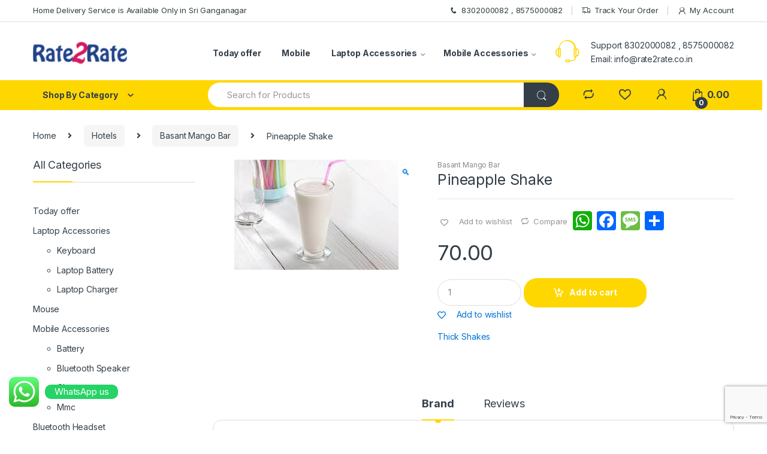

--- FILE ---
content_type: text/html; charset=UTF-8
request_url: https://rate2rate.co.in/product/pineapple-shake-3/
body_size: 36091
content:
<!DOCTYPE html>
<html lang="en-US">
<head>
<meta charset="UTF-8">
<meta name="viewport" content="width=device-width, initial-scale=1">
<link rel="profile" href="http://gmpg.org/xfn/11">
<link rel="pingback" href="https://rate2rate.co.in/xmlrpc.php">
<!-- Meta Pixel Code -->
<script>
!function(f,b,e,v,n,t,s)
{if(f.fbq)return;n=f.fbq=function(){n.callMethod?
n.callMethod.apply(n,arguments):n.queue.push(arguments)};
if(!f._fbq)f._fbq=n;n.push=n;n.loaded=!0;n.version='2.0';
n.queue=[];t=b.createElement(e);t.async=!0;
t.src=v;s=b.getElementsByTagName(e)[0];
s.parentNode.insertBefore(t,s)}(window, document,'script',
'https://connect.facebook.net/en_US/fbevents.js');
fbq('init', '499161688668124');
fbq('track', 'PageView');
</script>
<noscript><img height="1" width="1" style="display:none"
src="https://www.facebook.com/tr?id=499161688668124&ev=PageView&noscript=1"
/></noscript>
<!-- End Meta Pixel Code -->
				<script>document.documentElement.className = document.documentElement.className + ' yes-js js_active js'</script>
				<title>Pineapple Shake &#8211; Rate2Rate</title>
<meta name='robots' content='max-image-preview:large' />
<link rel='dns-prefetch' href='//static.addtoany.com' />
<link rel='dns-prefetch' href='//fonts.googleapis.com' />
<link rel='dns-prefetch' href='//s.w.org' />
<link rel="alternate" type="application/rss+xml" title="Rate2Rate &raquo; Feed" href="https://rate2rate.co.in/feed/" />
<link rel="alternate" type="application/rss+xml" title="Rate2Rate &raquo; Comments Feed" href="https://rate2rate.co.in/comments/feed/" />
<link rel="alternate" type="application/rss+xml" title="Rate2Rate &raquo; Pineapple Shake Comments Feed" href="https://rate2rate.co.in/product/pineapple-shake-3/feed/" />
<script type="text/javascript">
window._wpemojiSettings = {"baseUrl":"https:\/\/s.w.org\/images\/core\/emoji\/13.1.0\/72x72\/","ext":".png","svgUrl":"https:\/\/s.w.org\/images\/core\/emoji\/13.1.0\/svg\/","svgExt":".svg","source":{"wpemoji":"https:\/\/rate2rate.co.in\/wp-includes\/js\/wp-emoji.js?ver=5.9.1","twemoji":"https:\/\/rate2rate.co.in\/wp-includes\/js\/twemoji.js?ver=5.9.1"}};
/**
 * @output wp-includes/js/wp-emoji-loader.js
 */

( function( window, document, settings ) {
	var src, ready, ii, tests;

	// Create a canvas element for testing native browser support of emoji.
	var canvas = document.createElement( 'canvas' );
	var context = canvas.getContext && canvas.getContext( '2d' );

	/**
	 * Checks if two sets of Emoji characters render the same visually.
	 *
	 * @since 4.9.0
	 *
	 * @private
	 *
	 * @param {number[]} set1 Set of Emoji character codes.
	 * @param {number[]} set2 Set of Emoji character codes.
	 *
	 * @return {boolean} True if the two sets render the same.
	 */
	function emojiSetsRenderIdentically( set1, set2 ) {
		var stringFromCharCode = String.fromCharCode;

		// Cleanup from previous test.
		context.clearRect( 0, 0, canvas.width, canvas.height );
		context.fillText( stringFromCharCode.apply( this, set1 ), 0, 0 );
		var rendered1 = canvas.toDataURL();

		// Cleanup from previous test.
		context.clearRect( 0, 0, canvas.width, canvas.height );
		context.fillText( stringFromCharCode.apply( this, set2 ), 0, 0 );
		var rendered2 = canvas.toDataURL();

		return rendered1 === rendered2;
	}

	/**
	 * Detects if the browser supports rendering emoji or flag emoji.
	 *
	 * Flag emoji are a single glyph made of two characters, so some browsers
	 * (notably, Firefox OS X) don't support them.
	 *
	 * @since 4.2.0
	 *
	 * @private
	 *
	 * @param {string} type Whether to test for support of "flag" or "emoji".
	 *
	 * @return {boolean} True if the browser can render emoji, false if it cannot.
	 */
	function browserSupportsEmoji( type ) {
		var isIdentical;

		if ( ! context || ! context.fillText ) {
			return false;
		}

		/*
		 * Chrome on OS X added native emoji rendering in M41. Unfortunately,
		 * it doesn't work when the font is bolder than 500 weight. So, we
		 * check for bold rendering support to avoid invisible emoji in Chrome.
		 */
		context.textBaseline = 'top';
		context.font = '600 32px Arial';

		switch ( type ) {
			case 'flag':
				/*
				 * Test for Transgender flag compatibility. This flag is shortlisted for the Emoji 13 spec,
				 * but has landed in Twemoji early, so we can add support for it, too.
				 *
				 * To test for support, we try to render it, and compare the rendering to how it would look if
				 * the browser doesn't render it correctly (white flag emoji + transgender symbol).
				 */
				isIdentical = emojiSetsRenderIdentically(
					[ 0x1F3F3, 0xFE0F, 0x200D, 0x26A7, 0xFE0F ],
					[ 0x1F3F3, 0xFE0F, 0x200B, 0x26A7, 0xFE0F ]
				);

				if ( isIdentical ) {
					return false;
				}

				/*
				 * Test for UN flag compatibility. This is the least supported of the letter locale flags,
				 * so gives us an easy test for full support.
				 *
				 * To test for support, we try to render it, and compare the rendering to how it would look if
				 * the browser doesn't render it correctly ([U] + [N]).
				 */
				isIdentical = emojiSetsRenderIdentically(
					[ 0xD83C, 0xDDFA, 0xD83C, 0xDDF3 ],
					[ 0xD83C, 0xDDFA, 0x200B, 0xD83C, 0xDDF3 ]
				);

				if ( isIdentical ) {
					return false;
				}

				/*
				 * Test for English flag compatibility. England is a country in the United Kingdom, it
				 * does not have a two letter locale code but rather an five letter sub-division code.
				 *
				 * To test for support, we try to render it, and compare the rendering to how it would look if
				 * the browser doesn't render it correctly (black flag emoji + [G] + [B] + [E] + [N] + [G]).
				 */
				isIdentical = emojiSetsRenderIdentically(
					[ 0xD83C, 0xDFF4, 0xDB40, 0xDC67, 0xDB40, 0xDC62, 0xDB40, 0xDC65, 0xDB40, 0xDC6E, 0xDB40, 0xDC67, 0xDB40, 0xDC7F ],
					[ 0xD83C, 0xDFF4, 0x200B, 0xDB40, 0xDC67, 0x200B, 0xDB40, 0xDC62, 0x200B, 0xDB40, 0xDC65, 0x200B, 0xDB40, 0xDC6E, 0x200B, 0xDB40, 0xDC67, 0x200B, 0xDB40, 0xDC7F ]
				);

				return ! isIdentical;
			case 'emoji':
				/*
				 * Burning Love: Just a hunk, a hunk of burnin' love.
				 *
				 *  To test for Emoji 13.1 support, try to render a new emoji: Heart on Fire!
				 *
				 * The Heart on Fire emoji is a ZWJ sequence combining ❤️ Red Heart, a Zero Width Joiner and 🔥 Fire.
				 *
				 * 0x2764, 0xfe0f == Red Heart emoji.
				 * 0x200D == Zero-Width Joiner (ZWJ) that links the two code points for the new emoji or
				 * 0x200B == Zero-Width Space (ZWS) that is rendered for clients not supporting the new emoji.
				 * 0xD83D, 0xDD25 == Fire.
				 *
				 * When updating this test for future Emoji releases, ensure that individual emoji that make up the
				 * sequence come from older emoji standards.
				 */
				isIdentical = emojiSetsRenderIdentically(
					[0x2764, 0xfe0f, 0x200D, 0xD83D, 0xDD25],
					[0x2764, 0xfe0f, 0x200B, 0xD83D, 0xDD25]
				);

				return ! isIdentical;
		}

		return false;
	}

	/**
	 * Adds a script to the head of the document.
	 *
	 * @ignore
	 *
	 * @since 4.2.0
	 *
	 * @param {Object} src The url where the script is located.
	 * @return {void}
	 */
	function addScript( src ) {
		var script = document.createElement( 'script' );

		script.src = src;
		script.defer = script.type = 'text/javascript';
		document.getElementsByTagName( 'head' )[0].appendChild( script );
	}

	tests = Array( 'flag', 'emoji' );

	settings.supports = {
		everything: true,
		everythingExceptFlag: true
	};

	/*
	 * Tests the browser support for flag emojis and other emojis, and adjusts the
	 * support settings accordingly.
	 */
	for( ii = 0; ii < tests.length; ii++ ) {
		settings.supports[ tests[ ii ] ] = browserSupportsEmoji( tests[ ii ] );

		settings.supports.everything = settings.supports.everything && settings.supports[ tests[ ii ] ];

		if ( 'flag' !== tests[ ii ] ) {
			settings.supports.everythingExceptFlag = settings.supports.everythingExceptFlag && settings.supports[ tests[ ii ] ];
		}
	}

	settings.supports.everythingExceptFlag = settings.supports.everythingExceptFlag && ! settings.supports.flag;

	// Sets DOMReady to false and assigns a ready function to settings.
	settings.DOMReady = false;
	settings.readyCallback = function() {
		settings.DOMReady = true;
	};

	// When the browser can not render everything we need to load a polyfill.
	if ( ! settings.supports.everything ) {
		ready = function() {
			settings.readyCallback();
		};

		/*
		 * Cross-browser version of adding a dom ready event.
		 */
		if ( document.addEventListener ) {
			document.addEventListener( 'DOMContentLoaded', ready, false );
			window.addEventListener( 'load', ready, false );
		} else {
			window.attachEvent( 'onload', ready );
			document.attachEvent( 'onreadystatechange', function() {
				if ( 'complete' === document.readyState ) {
					settings.readyCallback();
				}
			} );
		}

		src = settings.source || {};

		if ( src.concatemoji ) {
			addScript( src.concatemoji );
		} else if ( src.wpemoji && src.twemoji ) {
			addScript( src.twemoji );
			addScript( src.wpemoji );
		}
	}

} )( window, document, window._wpemojiSettings );
</script>
<style type="text/css">
img.wp-smiley,
img.emoji {
	display: inline !important;
	border: none !important;
	box-shadow: none !important;
	height: 1em !important;
	width: 1em !important;
	margin: 0 0.07em !important;
	vertical-align: -0.1em !important;
	background: none !important;
	padding: 0 !important;
}
</style>
	<link rel='stylesheet' id='ht_ctc_main_css-css'  href='https://rate2rate.co.in/wp-content/plugins/click-to-chat-for-whatsapp/new/inc/assets/css/main.css?ver=4.14' type='text/css' media='all' />
<link rel='stylesheet' id='wp-block-library-css'  href='https://rate2rate.co.in/wp-includes/css/dist/block-library/style.css?ver=5.9.1' type='text/css' media='all' />
<link rel='stylesheet' id='wc-blocks-vendors-style-css'  href='https://rate2rate.co.in/wp-content/plugins/woocommerce/packages/woocommerce-blocks/build/wc-blocks-vendors-style.css?ver=1746129244' type='text/css' media='all' />
<link rel='stylesheet' id='wc-blocks-style-css'  href='https://rate2rate.co.in/wp-content/plugins/woocommerce/packages/woocommerce-blocks/build/wc-blocks-style.css?ver=1746129244' type='text/css' media='all' />
<style id='global-styles-inline-css' type='text/css'>
body{--wp--preset--color--black: #000000;--wp--preset--color--cyan-bluish-gray: #abb8c3;--wp--preset--color--white: #ffffff;--wp--preset--color--pale-pink: #f78da7;--wp--preset--color--vivid-red: #cf2e2e;--wp--preset--color--luminous-vivid-orange: #ff6900;--wp--preset--color--luminous-vivid-amber: #fcb900;--wp--preset--color--light-green-cyan: #7bdcb5;--wp--preset--color--vivid-green-cyan: #00d084;--wp--preset--color--pale-cyan-blue: #8ed1fc;--wp--preset--color--vivid-cyan-blue: #0693e3;--wp--preset--color--vivid-purple: #9b51e0;--wp--preset--gradient--vivid-cyan-blue-to-vivid-purple: linear-gradient(135deg,rgba(6,147,227,1) 0%,rgb(155,81,224) 100%);--wp--preset--gradient--light-green-cyan-to-vivid-green-cyan: linear-gradient(135deg,rgb(122,220,180) 0%,rgb(0,208,130) 100%);--wp--preset--gradient--luminous-vivid-amber-to-luminous-vivid-orange: linear-gradient(135deg,rgba(252,185,0,1) 0%,rgba(255,105,0,1) 100%);--wp--preset--gradient--luminous-vivid-orange-to-vivid-red: linear-gradient(135deg,rgba(255,105,0,1) 0%,rgb(207,46,46) 100%);--wp--preset--gradient--very-light-gray-to-cyan-bluish-gray: linear-gradient(135deg,rgb(238,238,238) 0%,rgb(169,184,195) 100%);--wp--preset--gradient--cool-to-warm-spectrum: linear-gradient(135deg,rgb(74,234,220) 0%,rgb(151,120,209) 20%,rgb(207,42,186) 40%,rgb(238,44,130) 60%,rgb(251,105,98) 80%,rgb(254,248,76) 100%);--wp--preset--gradient--blush-light-purple: linear-gradient(135deg,rgb(255,206,236) 0%,rgb(152,150,240) 100%);--wp--preset--gradient--blush-bordeaux: linear-gradient(135deg,rgb(254,205,165) 0%,rgb(254,45,45) 50%,rgb(107,0,62) 100%);--wp--preset--gradient--luminous-dusk: linear-gradient(135deg,rgb(255,203,112) 0%,rgb(199,81,192) 50%,rgb(65,88,208) 100%);--wp--preset--gradient--pale-ocean: linear-gradient(135deg,rgb(255,245,203) 0%,rgb(182,227,212) 50%,rgb(51,167,181) 100%);--wp--preset--gradient--electric-grass: linear-gradient(135deg,rgb(202,248,128) 0%,rgb(113,206,126) 100%);--wp--preset--gradient--midnight: linear-gradient(135deg,rgb(2,3,129) 0%,rgb(40,116,252) 100%);--wp--preset--duotone--dark-grayscale: url('#wp-duotone-dark-grayscale');--wp--preset--duotone--grayscale: url('#wp-duotone-grayscale');--wp--preset--duotone--purple-yellow: url('#wp-duotone-purple-yellow');--wp--preset--duotone--blue-red: url('#wp-duotone-blue-red');--wp--preset--duotone--midnight: url('#wp-duotone-midnight');--wp--preset--duotone--magenta-yellow: url('#wp-duotone-magenta-yellow');--wp--preset--duotone--purple-green: url('#wp-duotone-purple-green');--wp--preset--duotone--blue-orange: url('#wp-duotone-blue-orange');--wp--preset--font-size--small: 13px;--wp--preset--font-size--medium: 20px;--wp--preset--font-size--large: 36px;--wp--preset--font-size--x-large: 42px;}.has-black-color{color: var(--wp--preset--color--black) !important;}.has-cyan-bluish-gray-color{color: var(--wp--preset--color--cyan-bluish-gray) !important;}.has-white-color{color: var(--wp--preset--color--white) !important;}.has-pale-pink-color{color: var(--wp--preset--color--pale-pink) !important;}.has-vivid-red-color{color: var(--wp--preset--color--vivid-red) !important;}.has-luminous-vivid-orange-color{color: var(--wp--preset--color--luminous-vivid-orange) !important;}.has-luminous-vivid-amber-color{color: var(--wp--preset--color--luminous-vivid-amber) !important;}.has-light-green-cyan-color{color: var(--wp--preset--color--light-green-cyan) !important;}.has-vivid-green-cyan-color{color: var(--wp--preset--color--vivid-green-cyan) !important;}.has-pale-cyan-blue-color{color: var(--wp--preset--color--pale-cyan-blue) !important;}.has-vivid-cyan-blue-color{color: var(--wp--preset--color--vivid-cyan-blue) !important;}.has-vivid-purple-color{color: var(--wp--preset--color--vivid-purple) !important;}.has-black-background-color{background-color: var(--wp--preset--color--black) !important;}.has-cyan-bluish-gray-background-color{background-color: var(--wp--preset--color--cyan-bluish-gray) !important;}.has-white-background-color{background-color: var(--wp--preset--color--white) !important;}.has-pale-pink-background-color{background-color: var(--wp--preset--color--pale-pink) !important;}.has-vivid-red-background-color{background-color: var(--wp--preset--color--vivid-red) !important;}.has-luminous-vivid-orange-background-color{background-color: var(--wp--preset--color--luminous-vivid-orange) !important;}.has-luminous-vivid-amber-background-color{background-color: var(--wp--preset--color--luminous-vivid-amber) !important;}.has-light-green-cyan-background-color{background-color: var(--wp--preset--color--light-green-cyan) !important;}.has-vivid-green-cyan-background-color{background-color: var(--wp--preset--color--vivid-green-cyan) !important;}.has-pale-cyan-blue-background-color{background-color: var(--wp--preset--color--pale-cyan-blue) !important;}.has-vivid-cyan-blue-background-color{background-color: var(--wp--preset--color--vivid-cyan-blue) !important;}.has-vivid-purple-background-color{background-color: var(--wp--preset--color--vivid-purple) !important;}.has-black-border-color{border-color: var(--wp--preset--color--black) !important;}.has-cyan-bluish-gray-border-color{border-color: var(--wp--preset--color--cyan-bluish-gray) !important;}.has-white-border-color{border-color: var(--wp--preset--color--white) !important;}.has-pale-pink-border-color{border-color: var(--wp--preset--color--pale-pink) !important;}.has-vivid-red-border-color{border-color: var(--wp--preset--color--vivid-red) !important;}.has-luminous-vivid-orange-border-color{border-color: var(--wp--preset--color--luminous-vivid-orange) !important;}.has-luminous-vivid-amber-border-color{border-color: var(--wp--preset--color--luminous-vivid-amber) !important;}.has-light-green-cyan-border-color{border-color: var(--wp--preset--color--light-green-cyan) !important;}.has-vivid-green-cyan-border-color{border-color: var(--wp--preset--color--vivid-green-cyan) !important;}.has-pale-cyan-blue-border-color{border-color: var(--wp--preset--color--pale-cyan-blue) !important;}.has-vivid-cyan-blue-border-color{border-color: var(--wp--preset--color--vivid-cyan-blue) !important;}.has-vivid-purple-border-color{border-color: var(--wp--preset--color--vivid-purple) !important;}.has-vivid-cyan-blue-to-vivid-purple-gradient-background{background: var(--wp--preset--gradient--vivid-cyan-blue-to-vivid-purple) !important;}.has-light-green-cyan-to-vivid-green-cyan-gradient-background{background: var(--wp--preset--gradient--light-green-cyan-to-vivid-green-cyan) !important;}.has-luminous-vivid-amber-to-luminous-vivid-orange-gradient-background{background: var(--wp--preset--gradient--luminous-vivid-amber-to-luminous-vivid-orange) !important;}.has-luminous-vivid-orange-to-vivid-red-gradient-background{background: var(--wp--preset--gradient--luminous-vivid-orange-to-vivid-red) !important;}.has-very-light-gray-to-cyan-bluish-gray-gradient-background{background: var(--wp--preset--gradient--very-light-gray-to-cyan-bluish-gray) !important;}.has-cool-to-warm-spectrum-gradient-background{background: var(--wp--preset--gradient--cool-to-warm-spectrum) !important;}.has-blush-light-purple-gradient-background{background: var(--wp--preset--gradient--blush-light-purple) !important;}.has-blush-bordeaux-gradient-background{background: var(--wp--preset--gradient--blush-bordeaux) !important;}.has-luminous-dusk-gradient-background{background: var(--wp--preset--gradient--luminous-dusk) !important;}.has-pale-ocean-gradient-background{background: var(--wp--preset--gradient--pale-ocean) !important;}.has-electric-grass-gradient-background{background: var(--wp--preset--gradient--electric-grass) !important;}.has-midnight-gradient-background{background: var(--wp--preset--gradient--midnight) !important;}.has-small-font-size{font-size: var(--wp--preset--font-size--small) !important;}.has-medium-font-size{font-size: var(--wp--preset--font-size--medium) !important;}.has-large-font-size{font-size: var(--wp--preset--font-size--large) !important;}.has-x-large-font-size{font-size: var(--wp--preset--font-size--x-large) !important;}
</style>
<link rel='stylesheet' id='mas-wc-brands-style-css'  href='https://rate2rate.co.in/wp-content/plugins/mas-woocommerce-brands/assets/css/style.css?ver=1.0.4' type='text/css' media='all' />
<link rel='stylesheet' id='rs-plugin-settings-css'  href='https://rate2rate.co.in/wp-content/plugins/revslider/public/assets/css/rs6.css?ver=6.3.6' type='text/css' media='all' />
<style id='rs-plugin-settings-inline-css' type='text/css'>
#rs-demo-id {}
</style>
<link rel='stylesheet' id='custom-css'  href='https://rate2rate.co.in/wp-content/plugins/woo-cashback/css/discount.css?ver=5.9.1' type='text/css' media='all' />
<link rel='stylesheet' id='popup-css'  href='https://rate2rate.co.in/wp-content/plugins/woo-cashback/popup/style2/colorbox.css?ver=5.9.1' type='text/css' media='all' />
<link rel='stylesheet' id='photoswipe-css'  href='https://rate2rate.co.in/wp-content/plugins/woocommerce/assets/css/photoswipe/photoswipe.min.css?ver=6.2.2' type='text/css' media='all' />
<link rel='stylesheet' id='photoswipe-default-skin-css'  href='https://rate2rate.co.in/wp-content/plugins/woocommerce/assets/css/photoswipe/default-skin/default-skin.min.css?ver=6.2.2' type='text/css' media='all' />
<style id='woocommerce-inline-inline-css' type='text/css'>
.woocommerce form .form-row .required { visibility: visible; }
</style>
<link rel='stylesheet' id='jquery-colorbox-css'  href='https://rate2rate.co.in/wp-content/plugins/yith-woocommerce-compare/assets/css/colorbox.css?ver=1.4.21' type='text/css' media='all' />
<link rel='stylesheet' id='otp-styles-css'  href='https://rate2rate.co.in/wp-content/themes/electro-child/css/otp.css?ver=1746128828' type='text/css' media='' />
<link rel='stylesheet' id='electro-fonts-css'  href='https://fonts.googleapis.com/css2?family=Inter:wght@300;400;600;700&#038;display=swap' type='text/css' media='all' />
<link rel='stylesheet' id='bootstrap-css'  href='https://rate2rate.co.in/wp-content/themes/electro/assets/css/bootstrap.min.css?ver=2.7.2' type='text/css' media='all' />
<link rel='stylesheet' id='font-electro-css'  href='https://rate2rate.co.in/wp-content/themes/electro/assets/css/font-electro.css?ver=2.7.2' type='text/css' media='all' />
<link rel='stylesheet' id='fontawesome-css'  href='https://rate2rate.co.in/wp-content/themes/electro/assets/vendor/fontawesome/css/all.min.css?ver=2.7.2' type='text/css' media='all' />
<link rel='stylesheet' id='animate-css-css'  href='https://rate2rate.co.in/wp-content/themes/electro/assets/vendor/animate.css/animate.min.css?ver=2.7.2' type='text/css' media='all' />
<link rel='stylesheet' id='jquery-mCustomScrollbar-css'  href='https://rate2rate.co.in/wp-content/themes/electro/assets/vendor/malihu-custom-scrollbar-plugin/jquery.mCustomScrollbar.css?ver=2.7.2' type='text/css' media='all' />
<link rel='stylesheet' id='electro-style-css'  href='https://rate2rate.co.in/wp-content/themes/electro/style.min.css?ver=2.7.2' type='text/css' media='all' />
<link rel='stylesheet' id='electro-style-v2-css'  href='https://rate2rate.co.in/wp-content/themes/electro/assets/css/v2.min.css?ver=2.7.2' type='text/css' media='all' />
<link rel='stylesheet' id='electro-color-css'  href='https://rate2rate.co.in/wp-content/themes/electro/assets/css/colors/yellow.min.css?ver=2.7.2' type='text/css' media='all' />
<link rel='stylesheet' id='pwb-styles-frontend-css'  href='https://rate2rate.co.in/wp-content/plugins/perfect-woocommerce-brands/build/frontend/css/style.css?ver=3.4.7' type='text/css' media='all' />
<link rel='stylesheet' id='addtoany-css'  href='https://rate2rate.co.in/wp-content/plugins/add-to-any/addtoany.min.css?ver=1.16' type='text/css' media='all' />
<link rel='stylesheet' id='woo-wallet-style-css'  href='https://rate2rate.co.in/wp-content/plugins/woo-wallet/assets/css/frontend.css?ver=1.3.20' type='text/css' media='all' />
<script type='text/javascript' src='https://rate2rate.co.in/wp-includes/js/jquery/jquery.js?ver=3.6.0' id='jquery-core-js'></script>
<script type='text/javascript' src='https://rate2rate.co.in/wp-includes/js/jquery/jquery-migrate.js?ver=3.3.2' id='jquery-migrate-js'></script>
<script type='text/javascript' id='addtoany-core-js-before'>
window.a2a_config=window.a2a_config||{};a2a_config.callbacks=[];a2a_config.overlays=[];a2a_config.templates={};
</script>
<script type='text/javascript' defer src='https://static.addtoany.com/menu/page.js' id='addtoany-core-js'></script>
<script type='text/javascript' defer src='https://rate2rate.co.in/wp-content/plugins/add-to-any/addtoany.min.js?ver=1.1' id='addtoany-jquery-js'></script>
<script type='text/javascript' src='https://rate2rate.co.in/wp-content/plugins/revslider/public/assets/js/rbtools.min.js?ver=6.3.6' id='tp-tools-js'></script>
<script type='text/javascript' src='https://rate2rate.co.in/wp-content/plugins/revslider/public/assets/js/rs6.min.js?ver=6.3.6' id='revmin-js'></script>
<script type='text/javascript' src='https://rate2rate.co.in/wp-content/plugins/woo-cashback/js/jquery.colorbox-min.js?ver=5.9.1' id='popup-js'></script>
<script type='text/javascript' src='https://rate2rate.co.in/wp-content/plugins/woocommerce/assets/js/jquery-blockui/jquery.blockUI.js?ver=2.7.0-wc.6.2.2' id='jquery-blockui-js'></script>
<script type='text/javascript' id='wc-add-to-cart-js-extra'>
/* <![CDATA[ */
var wc_add_to_cart_params = {"ajax_url":"\/wp-admin\/admin-ajax.php","wc_ajax_url":"\/?wc-ajax=%%endpoint%%","i18n_view_cart":"View cart","cart_url":"https:\/\/rate2rate.co.in\/cart\/","is_cart":"","cart_redirect_after_add":"no"};
/* ]]> */
</script>
<script type='text/javascript' src='https://rate2rate.co.in/wp-content/plugins/woocommerce/assets/js/frontend/add-to-cart.js?ver=6.2.2' id='wc-add-to-cart-js'></script>
<script type='text/javascript' src='https://rate2rate.co.in/wp-content/plugins/js_composer/assets/js/vendors/woocommerce-add-to-cart.js?ver=6.5.0' id='vc_woocommerce-add-to-cart-js-js'></script>
<script type='text/javascript' id='ajax_custom_script-js-extra'>
/* <![CDATA[ */
var frontendajax = {"ajaxurl":"https:\/\/rate2rate.co.in\/wp-admin\/admin-ajax.php"};
/* ]]> */
</script>
<script type='text/javascript' src='https://rate2rate.co.in/wp-content/themes/electro-child/js/otp.js?ver=5.9.1' id='ajax_custom_script-js'></script>
<link rel="https://api.w.org/" href="https://rate2rate.co.in/wp-json/" /><link rel="alternate" type="application/json" href="https://rate2rate.co.in/wp-json/wp/v2/product/7499" /><link rel="EditURI" type="application/rsd+xml" title="RSD" href="https://rate2rate.co.in/xmlrpc.php?rsd" />
<link rel="wlwmanifest" type="application/wlwmanifest+xml" href="https://rate2rate.co.in/wp-includes/wlwmanifest.xml" /> 
<meta name="generator" content="WordPress 5.9.1" />
<meta name="generator" content="WooCommerce 6.2.2" />
<link rel="canonical" href="https://rate2rate.co.in/product/pineapple-shake-3/" />
<link rel='shortlink' href='https://rate2rate.co.in/?p=7499' />
<link rel="alternate" type="application/json+oembed" href="https://rate2rate.co.in/wp-json/oembed/1.0/embed?url=https%3A%2F%2Frate2rate.co.in%2Fproduct%2Fpineapple-shake-3%2F" />
<link rel="alternate" type="text/xml+oembed" href="https://rate2rate.co.in/wp-json/oembed/1.0/embed?url=https%3A%2F%2Frate2rate.co.in%2Fproduct%2Fpineapple-shake-3%2F&#038;format=xml" />
<meta name="framework" content="Redux 4.1.29" />        <style>

        </style>
        	<noscript><style>.woocommerce-product-gallery{ opacity: 1 !important; }</style></noscript>
	<meta name="generator" content="Powered by WPBakery Page Builder - drag and drop page builder for WordPress."/>
<meta name="generator" content="Powered by Slider Revolution 6.3.6 - responsive, Mobile-Friendly Slider Plugin for WordPress with comfortable drag and drop interface." />
<link rel="icon" href="https://rate2rate.co.in/wp-content/uploads/2020/01/icon-36-ldpi.png" sizes="32x32" />
<link rel="icon" href="https://rate2rate.co.in/wp-content/uploads/2020/01/icon-36-ldpi.png" sizes="192x192" />
<link rel="apple-touch-icon" href="https://rate2rate.co.in/wp-content/uploads/2020/01/icon-36-ldpi.png" />
<meta name="msapplication-TileImage" content="https://rate2rate.co.in/wp-content/uploads/2020/01/icon-36-ldpi.png" />
<script type="text/javascript">function setREVStartSize(e){
			//window.requestAnimationFrame(function() {				 
				window.RSIW = window.RSIW===undefined ? window.innerWidth : window.RSIW;	
				window.RSIH = window.RSIH===undefined ? window.innerHeight : window.RSIH;	
				try {								
					var pw = document.getElementById(e.c).parentNode.offsetWidth,
						newh;
					pw = pw===0 || isNaN(pw) ? window.RSIW : pw;
					e.tabw = e.tabw===undefined ? 0 : parseInt(e.tabw);
					e.thumbw = e.thumbw===undefined ? 0 : parseInt(e.thumbw);
					e.tabh = e.tabh===undefined ? 0 : parseInt(e.tabh);
					e.thumbh = e.thumbh===undefined ? 0 : parseInt(e.thumbh);
					e.tabhide = e.tabhide===undefined ? 0 : parseInt(e.tabhide);
					e.thumbhide = e.thumbhide===undefined ? 0 : parseInt(e.thumbhide);
					e.mh = e.mh===undefined || e.mh=="" || e.mh==="auto" ? 0 : parseInt(e.mh,0);		
					if(e.layout==="fullscreen" || e.l==="fullscreen") 						
						newh = Math.max(e.mh,window.RSIH);					
					else{					
						e.gw = Array.isArray(e.gw) ? e.gw : [e.gw];
						for (var i in e.rl) if (e.gw[i]===undefined || e.gw[i]===0) e.gw[i] = e.gw[i-1];					
						e.gh = e.el===undefined || e.el==="" || (Array.isArray(e.el) && e.el.length==0)? e.gh : e.el;
						e.gh = Array.isArray(e.gh) ? e.gh : [e.gh];
						for (var i in e.rl) if (e.gh[i]===undefined || e.gh[i]===0) e.gh[i] = e.gh[i-1];
											
						var nl = new Array(e.rl.length),
							ix = 0,						
							sl;					
						e.tabw = e.tabhide>=pw ? 0 : e.tabw;
						e.thumbw = e.thumbhide>=pw ? 0 : e.thumbw;
						e.tabh = e.tabhide>=pw ? 0 : e.tabh;
						e.thumbh = e.thumbhide>=pw ? 0 : e.thumbh;					
						for (var i in e.rl) nl[i] = e.rl[i]<window.RSIW ? 0 : e.rl[i];
						sl = nl[0];									
						for (var i in nl) if (sl>nl[i] && nl[i]>0) { sl = nl[i]; ix=i;}															
						var m = pw>(e.gw[ix]+e.tabw+e.thumbw) ? 1 : (pw-(e.tabw+e.thumbw)) / (e.gw[ix]);					
						newh =  (e.gh[ix] * m) + (e.tabh + e.thumbh);
					}				
					if(window.rs_init_css===undefined) window.rs_init_css = document.head.appendChild(document.createElement("style"));					
					document.getElementById(e.c).height = newh+"px";
					window.rs_init_css.innerHTML += "#"+e.c+"_wrapper { height: "+newh+"px }";				
				} catch(e){
					console.log("Failure at Presize of Slider:" + e)
				}					   
			//});
		  };</script>
		<style type="text/css" id="wp-custom-css">
			.page-id-12645 .footer-bottom-widgets-inner{margin-left:0px !important;}
.page-id-3854 .g-recaptcha{
	display: table-cell;
}		</style>
		<noscript><style> .wpb_animate_when_almost_visible { opacity: 1; }</style></noscript></head>

<body class="product-template-default single single-product postid-7499 theme-electro woocommerce woocommerce-page woocommerce-no-js left-sidebar normal electro-compact sticky-single-add-to-cart-mobile wpb-js-composer js-comp-ver-6.5.0 vc_responsive">
    
	<svg
		xmlns="http://www.w3.org/2000/svg"
		viewBox="0 0 0 0"
		width="0"
		height="0"
		focusable="false"
		role="none"
		style="visibility: hidden; position: absolute; left: -9999px; overflow: hidden;"
	>
		<defs>
			<filter id="wp-duotone-dark-grayscale">
				<feColorMatrix
					color-interpolation-filters="sRGB"
					type="matrix"
					values="
						.299 .587 .114 0 0
						.299 .587 .114 0 0
						.299 .587 .114 0 0
						.299 .587 .114 0 0
					"
				/>
				<feComponentTransfer color-interpolation-filters="sRGB" >
					<feFuncR type="table" tableValues="0 0.49803921568627" />
					<feFuncG type="table" tableValues="0 0.49803921568627" />
					<feFuncB type="table" tableValues="0 0.49803921568627" />
					<feFuncA type="table" tableValues="1 1" />
				</feComponentTransfer>
				<feComposite in2="SourceGraphic" operator="in" />
			</filter>
		</defs>
	</svg>

	
	<svg
		xmlns="http://www.w3.org/2000/svg"
		viewBox="0 0 0 0"
		width="0"
		height="0"
		focusable="false"
		role="none"
		style="visibility: hidden; position: absolute; left: -9999px; overflow: hidden;"
	>
		<defs>
			<filter id="wp-duotone-grayscale">
				<feColorMatrix
					color-interpolation-filters="sRGB"
					type="matrix"
					values="
						.299 .587 .114 0 0
						.299 .587 .114 0 0
						.299 .587 .114 0 0
						.299 .587 .114 0 0
					"
				/>
				<feComponentTransfer color-interpolation-filters="sRGB" >
					<feFuncR type="table" tableValues="0 1" />
					<feFuncG type="table" tableValues="0 1" />
					<feFuncB type="table" tableValues="0 1" />
					<feFuncA type="table" tableValues="1 1" />
				</feComponentTransfer>
				<feComposite in2="SourceGraphic" operator="in" />
			</filter>
		</defs>
	</svg>

	
	<svg
		xmlns="http://www.w3.org/2000/svg"
		viewBox="0 0 0 0"
		width="0"
		height="0"
		focusable="false"
		role="none"
		style="visibility: hidden; position: absolute; left: -9999px; overflow: hidden;"
	>
		<defs>
			<filter id="wp-duotone-purple-yellow">
				<feColorMatrix
					color-interpolation-filters="sRGB"
					type="matrix"
					values="
						.299 .587 .114 0 0
						.299 .587 .114 0 0
						.299 .587 .114 0 0
						.299 .587 .114 0 0
					"
				/>
				<feComponentTransfer color-interpolation-filters="sRGB" >
					<feFuncR type="table" tableValues="0.54901960784314 0.98823529411765" />
					<feFuncG type="table" tableValues="0 1" />
					<feFuncB type="table" tableValues="0.71764705882353 0.25490196078431" />
					<feFuncA type="table" tableValues="1 1" />
				</feComponentTransfer>
				<feComposite in2="SourceGraphic" operator="in" />
			</filter>
		</defs>
	</svg>

	
	<svg
		xmlns="http://www.w3.org/2000/svg"
		viewBox="0 0 0 0"
		width="0"
		height="0"
		focusable="false"
		role="none"
		style="visibility: hidden; position: absolute; left: -9999px; overflow: hidden;"
	>
		<defs>
			<filter id="wp-duotone-blue-red">
				<feColorMatrix
					color-interpolation-filters="sRGB"
					type="matrix"
					values="
						.299 .587 .114 0 0
						.299 .587 .114 0 0
						.299 .587 .114 0 0
						.299 .587 .114 0 0
					"
				/>
				<feComponentTransfer color-interpolation-filters="sRGB" >
					<feFuncR type="table" tableValues="0 1" />
					<feFuncG type="table" tableValues="0 0.27843137254902" />
					<feFuncB type="table" tableValues="0.5921568627451 0.27843137254902" />
					<feFuncA type="table" tableValues="1 1" />
				</feComponentTransfer>
				<feComposite in2="SourceGraphic" operator="in" />
			</filter>
		</defs>
	</svg>

	
	<svg
		xmlns="http://www.w3.org/2000/svg"
		viewBox="0 0 0 0"
		width="0"
		height="0"
		focusable="false"
		role="none"
		style="visibility: hidden; position: absolute; left: -9999px; overflow: hidden;"
	>
		<defs>
			<filter id="wp-duotone-midnight">
				<feColorMatrix
					color-interpolation-filters="sRGB"
					type="matrix"
					values="
						.299 .587 .114 0 0
						.299 .587 .114 0 0
						.299 .587 .114 0 0
						.299 .587 .114 0 0
					"
				/>
				<feComponentTransfer color-interpolation-filters="sRGB" >
					<feFuncR type="table" tableValues="0 0" />
					<feFuncG type="table" tableValues="0 0.64705882352941" />
					<feFuncB type="table" tableValues="0 1" />
					<feFuncA type="table" tableValues="1 1" />
				</feComponentTransfer>
				<feComposite in2="SourceGraphic" operator="in" />
			</filter>
		</defs>
	</svg>

	
	<svg
		xmlns="http://www.w3.org/2000/svg"
		viewBox="0 0 0 0"
		width="0"
		height="0"
		focusable="false"
		role="none"
		style="visibility: hidden; position: absolute; left: -9999px; overflow: hidden;"
	>
		<defs>
			<filter id="wp-duotone-magenta-yellow">
				<feColorMatrix
					color-interpolation-filters="sRGB"
					type="matrix"
					values="
						.299 .587 .114 0 0
						.299 .587 .114 0 0
						.299 .587 .114 0 0
						.299 .587 .114 0 0
					"
				/>
				<feComponentTransfer color-interpolation-filters="sRGB" >
					<feFuncR type="table" tableValues="0.78039215686275 1" />
					<feFuncG type="table" tableValues="0 0.94901960784314" />
					<feFuncB type="table" tableValues="0.35294117647059 0.47058823529412" />
					<feFuncA type="table" tableValues="1 1" />
				</feComponentTransfer>
				<feComposite in2="SourceGraphic" operator="in" />
			</filter>
		</defs>
	</svg>

	
	<svg
		xmlns="http://www.w3.org/2000/svg"
		viewBox="0 0 0 0"
		width="0"
		height="0"
		focusable="false"
		role="none"
		style="visibility: hidden; position: absolute; left: -9999px; overflow: hidden;"
	>
		<defs>
			<filter id="wp-duotone-purple-green">
				<feColorMatrix
					color-interpolation-filters="sRGB"
					type="matrix"
					values="
						.299 .587 .114 0 0
						.299 .587 .114 0 0
						.299 .587 .114 0 0
						.299 .587 .114 0 0
					"
				/>
				<feComponentTransfer color-interpolation-filters="sRGB" >
					<feFuncR type="table" tableValues="0.65098039215686 0.40392156862745" />
					<feFuncG type="table" tableValues="0 1" />
					<feFuncB type="table" tableValues="0.44705882352941 0.4" />
					<feFuncA type="table" tableValues="1 1" />
				</feComponentTransfer>
				<feComposite in2="SourceGraphic" operator="in" />
			</filter>
		</defs>
	</svg>

	
	<svg
		xmlns="http://www.w3.org/2000/svg"
		viewBox="0 0 0 0"
		width="0"
		height="0"
		focusable="false"
		role="none"
		style="visibility: hidden; position: absolute; left: -9999px; overflow: hidden;"
	>
		<defs>
			<filter id="wp-duotone-blue-orange">
				<feColorMatrix
					color-interpolation-filters="sRGB"
					type="matrix"
					values="
						.299 .587 .114 0 0
						.299 .587 .114 0 0
						.299 .587 .114 0 0
						.299 .587 .114 0 0
					"
				/>
				<feComponentTransfer color-interpolation-filters="sRGB" >
					<feFuncR type="table" tableValues="0.098039215686275 1" />
					<feFuncG type="table" tableValues="0 0.66274509803922" />
					<feFuncB type="table" tableValues="0.84705882352941 0.41960784313725" />
					<feFuncA type="table" tableValues="1 1" />
				</feComponentTransfer>
				<feComposite in2="SourceGraphic" operator="in" />
			</filter>
		</defs>
	</svg>

	<div class="off-canvas-wrapper">
<div id="page" class="hfeed site">
            <a class="skip-link screen-reader-text" href="#site-navigation">Skip to navigation</a>
        <a class="skip-link screen-reader-text" href="#content">Skip to content</a>
        
        
        <div class="top-bar hidden-lg-down">
            <div class="container">
            <ul id="menu-top-bar-left" class="nav nav-inline pull-left electro-animate-dropdown flip"><li id="menu-item-12652" class="menu-item menu-item-type-custom menu-item-object-custom menu-item-12652"><a title="Home Delivery Service is Available Only in Sri Ganganagar" href="#">Home Delivery Service is Available Only in Sri Ganganagar</a></li>
</ul><ul id="menu-top-bar-right" class="nav nav-inline pull-right electro-animate-dropdown flip"><li id="menu-item-12653" class="menu-item menu-item-type-custom menu-item-object-custom menu-item-12653"><a title="8302000082 , 8575000082" href="#"><span class="Call Now"></span>&nbsp;<i class="ec ec-phone"></i>8302000082 , 8575000082</a></li>
<li id="menu-item-12689" class="menu-item menu-item-type-post_type menu-item-object-page menu-item-12689"><a title="Track Your Order" href="https://rate2rate.co.in/track-your-order/"><i class="ec ec-transport"></i>Track Your Order</a></li>
<li id="menu-item-12684" class="menu-item menu-item-type-post_type menu-item-object-page menu-item-12684"><a title="My Account" href="https://rate2rate.co.in/my-account/"><i class="ec ec-user"></i>My Account</a></li>
</ul>            </div>
        </div><!-- /.top-bar -->

        
    
    <header id="masthead" class="header-v2 stick-this site-header">
        <div class="container hidden-lg-down">
            <div class="masthead"><div class="header-logo-area">			<div class="header-site-branding">
				<a href="https://rate2rate.co.in/" class="header-logo-link">
					<img src="https://rate2rate.co.in/wp-content/uploads/2020/08/r-logo-e1611680193987.png" alt="Rate2Rate" class="img-header-logo" width="157" height="40" />
				</a>
			</div>
			        <div class="off-canvas-navigation-wrapper off-canvas-hide-in-desktop">
            <div class="off-canvas-navbar-toggle-buttons clearfix">
                <button class="navbar-toggler navbar-toggle-hamburger " type="button">
                    <i class="ec ec-menu"></i>
                </button>
                <button class="navbar-toggler navbar-toggle-close " type="button">
                    <i class="ec ec-close-remove"></i>
                </button>
            </div>

            <div class="off-canvas-navigation" id="default-oc-header">
                <ul id="menu-all-departments-menu" class="nav nav-inline yamm"><li id="menu-item-13082" class="menu-item menu-item-type-taxonomy menu-item-object-product_cat menu-item-13082"><a title="Today offer" href="https://rate2rate.co.in/product-category/today-offer/">Today offer</a></li>
<li id="menu-item-12949" class="menu-item menu-item-type-taxonomy menu-item-object-product_cat menu-item-has-children menu-item-12949 dropdown"><a title="Laptop Accessories" href="https://rate2rate.co.in/product-category/laptop-accessories/" data-toggle="dropdown" class="dropdown-toggle" aria-haspopup="true">Laptop Accessories</a>
<ul role="menu" class=" dropdown-menu">
	<li id="menu-item-12950" class="menu-item menu-item-type-taxonomy menu-item-object-product_cat menu-item-12950"><a title="Keyboard" href="https://rate2rate.co.in/product-category/laptop-accessories/keyboard/">Keyboard</a></li>
	<li id="menu-item-12951" class="menu-item menu-item-type-taxonomy menu-item-object-product_cat menu-item-12951"><a title="Laptop Battery" href="https://rate2rate.co.in/product-category/laptop-accessories/laptop-battery/">Laptop Battery</a></li>
	<li id="menu-item-12952" class="menu-item menu-item-type-taxonomy menu-item-object-product_cat menu-item-12952"><a title="Laptop Charger" href="https://rate2rate.co.in/product-category/laptop-accessories/laptop-charger/">Laptop Charger</a></li>
</ul>
</li>
<li id="menu-item-12953" class="menu-item menu-item-type-taxonomy menu-item-object-product_cat menu-item-12953"><a title="Mouse" href="https://rate2rate.co.in/product-category/laptop-accessories/mouse/">Mouse</a></li>
<li id="menu-item-13068" class="menu-item menu-item-type-taxonomy menu-item-object-product_cat menu-item-has-children menu-item-13068 dropdown"><a title="Mobile Accessories" href="https://rate2rate.co.in/product-category/mobile-accessories/" data-toggle="dropdown" class="dropdown-toggle" aria-haspopup="true">Mobile Accessories</a>
<ul role="menu" class=" dropdown-menu">
	<li id="menu-item-13069" class="menu-item menu-item-type-taxonomy menu-item-object-product_cat menu-item-13069"><a title="Battery" href="https://rate2rate.co.in/product-category/mobile-accessories/battery/">Battery</a></li>
	<li id="menu-item-13071" class="menu-item menu-item-type-taxonomy menu-item-object-product_cat menu-item-13071"><a title="Bluetooth Speaker" href="https://rate2rate.co.in/product-category/mobile-accessories/bluetooth-speaker/">Bluetooth Speaker</a></li>
	<li id="menu-item-13073" class="menu-item menu-item-type-taxonomy menu-item-object-product_cat menu-item-13073"><a title="Charger" href="https://rate2rate.co.in/product-category/mobile-accessories/charger/">Charger</a></li>
	<li id="menu-item-13077" class="menu-item menu-item-type-taxonomy menu-item-object-product_cat menu-item-13077"><a title="Mmc" href="https://rate2rate.co.in/product-category/mobile-accessories/mmc/">Mmc</a></li>
</ul>
</li>
<li id="menu-item-13070" class="menu-item menu-item-type-taxonomy menu-item-object-product_cat menu-item-13070"><a title="Bluetooth Headset" href="https://rate2rate.co.in/product-category/mobile-accessories/bluetooth-headset/">Bluetooth Headset</a></li>
<li id="menu-item-13072" class="menu-item menu-item-type-taxonomy menu-item-object-product_cat menu-item-13072"><a title="Cable" href="https://rate2rate.co.in/product-category/mobile-accessories/cable/">Cable</a></li>
<li id="menu-item-13078" class="menu-item menu-item-type-taxonomy menu-item-object-product_cat menu-item-13078"><a title="Pen drive" href="https://rate2rate.co.in/product-category/mobile-accessories/pin-drive/">Pen drive</a></li>
<li id="menu-item-13074" class="menu-item menu-item-type-taxonomy menu-item-object-product_cat menu-item-13074"><a title="Cover" href="https://rate2rate.co.in/product-category/mobile-accessories/cover/">Cover</a></li>
<li id="menu-item-13079" class="menu-item menu-item-type-taxonomy menu-item-object-product_cat menu-item-13079"><a title="Power Bank" href="https://rate2rate.co.in/product-category/mobile-accessories/power-bank/">Power Bank</a></li>
<li id="menu-item-13080" class="menu-item menu-item-type-taxonomy menu-item-object-product_cat menu-item-13080"><a title="Tempered Glass" href="https://rate2rate.co.in/product-category/mobile-accessories/tempered-glass/">Tempered Glass</a></li>
<li id="menu-item-13075" class="menu-item menu-item-type-taxonomy menu-item-object-product_cat menu-item-13075"><a title="Mobile" href="https://rate2rate.co.in/product-category/mobile/">Mobile</a></li>
<li id="menu-item-13076" class="menu-item menu-item-type-taxonomy menu-item-object-product_cat menu-item-13076"><a title="Second Hand Mobiles" href="https://rate2rate.co.in/product-category/mobile/second-hand-mobiles/">Second Hand Mobiles</a></li>
<li id="menu-item-13081" class="menu-item menu-item-type-taxonomy menu-item-object-product_cat menu-item-13081"><a title="Mobiles Repairing" href="https://rate2rate.co.in/product-category/mobiles-repairing/">Mobiles Repairing</a></li>
</ul>            </div>
        </div>
        </div><div class="primary-nav-menu electro-animate-dropdown"><ul id="menu-main-menu" class="nav nav-inline yamm"><li id="menu-item-13033" class="menu-item menu-item-type-taxonomy menu-item-object-product_cat menu-item-13033"><a title="Today offer" href="https://rate2rate.co.in/product-category/today-offer/">Today offer</a></li>
<li id="menu-item-13034" class="menu-item menu-item-type-taxonomy menu-item-object-product_cat menu-item-13034"><a title="Mobile" href="https://rate2rate.co.in/product-category/mobile/">Mobile</a></li>
<li id="menu-item-13035" class="menu-item menu-item-type-taxonomy menu-item-object-product_cat menu-item-has-children menu-item-13035 dropdown"><a title="Laptop Accessories" href="https://rate2rate.co.in/product-category/laptop-accessories/" class="dropdown-toggle" aria-haspopup="true" data-hover="dropdown">Laptop Accessories</a>
<ul role="menu" class=" dropdown-menu">
	<li id="menu-item-13036" class="menu-item menu-item-type-taxonomy menu-item-object-product_cat menu-item-13036"><a title="Keyboard" href="https://rate2rate.co.in/product-category/laptop-accessories/keyboard/">Keyboard</a></li>
	<li id="menu-item-13037" class="menu-item menu-item-type-taxonomy menu-item-object-product_cat menu-item-13037"><a title="Laptop Battery" href="https://rate2rate.co.in/product-category/laptop-accessories/laptop-battery/">Laptop Battery</a></li>
	<li id="menu-item-13038" class="menu-item menu-item-type-taxonomy menu-item-object-product_cat menu-item-13038"><a title="Laptop Charger" href="https://rate2rate.co.in/product-category/laptop-accessories/laptop-charger/">Laptop Charger</a></li>
</ul>
</li>
<li id="menu-item-13039" class="menu-item menu-item-type-taxonomy menu-item-object-product_cat menu-item-has-children menu-item-13039 dropdown"><a title="Mobile Accessories" href="https://rate2rate.co.in/product-category/mobile-accessories/" class="dropdown-toggle" aria-haspopup="true" data-hover="dropdown">Mobile Accessories</a>
<ul role="menu" class=" dropdown-menu">
	<li id="menu-item-13040" class="menu-item menu-item-type-taxonomy menu-item-object-product_cat menu-item-13040"><a title="Mmc" href="https://rate2rate.co.in/product-category/mobile-accessories/mmc/">Mmc</a></li>
	<li id="menu-item-13042" class="menu-item menu-item-type-taxonomy menu-item-object-product_cat menu-item-13042"><a title="Power Bank" href="https://rate2rate.co.in/product-category/mobile-accessories/power-bank/">Power Bank</a></li>
	<li id="menu-item-13041" class="menu-item menu-item-type-taxonomy menu-item-object-product_cat menu-item-13041"><a title="Pen drive" href="https://rate2rate.co.in/product-category/mobile-accessories/pin-drive/">Pen drive</a></li>
	<li id="menu-item-13043" class="menu-item menu-item-type-taxonomy menu-item-object-product_cat menu-item-13043"><a title="Tempered Glass" href="https://rate2rate.co.in/product-category/mobile-accessories/tempered-glass/">Tempered Glass</a></li>
	<li id="menu-item-13044" class="menu-item menu-item-type-taxonomy menu-item-object-product_cat menu-item-13044"><a title="Battery" href="https://rate2rate.co.in/product-category/mobile-accessories/battery/">Battery</a></li>
	<li id="menu-item-13045" class="menu-item menu-item-type-taxonomy menu-item-object-product_cat menu-item-13045"><a title="Bluetooth Headset" href="https://rate2rate.co.in/product-category/mobile-accessories/bluetooth-headset/">Bluetooth Headset</a></li>
	<li id="menu-item-13046" class="menu-item menu-item-type-taxonomy menu-item-object-product_cat menu-item-13046"><a title="Bluetooth Speaker" href="https://rate2rate.co.in/product-category/mobile-accessories/bluetooth-speaker/">Bluetooth Speaker</a></li>
	<li id="menu-item-13047" class="menu-item menu-item-type-taxonomy menu-item-object-product_cat menu-item-13047"><a title="Charger" href="https://rate2rate.co.in/product-category/mobile-accessories/charger/">Charger</a></li>
	<li id="menu-item-13048" class="menu-item menu-item-type-taxonomy menu-item-object-product_cat menu-item-13048"><a title="Cover" href="https://rate2rate.co.in/product-category/mobile-accessories/cover/">Cover</a></li>
	<li id="menu-item-13049" class="menu-item menu-item-type-taxonomy menu-item-object-product_cat menu-item-13049"><a title="Earphones" href="https://rate2rate.co.in/product-category/mobile-accessories/earphones/">Earphones</a></li>
</ul>
</li>
</ul></div><div class="header-support">
            <div class="header-support-inner">
                <div class="support-icon">
                    <i class="ec ec-support"></i>
                </div>
                <div class="support-info">
                    <div class="support-number">Support 8302000082 , 8575000082</div>
                    <div class="support-email">Email: info@rate2rate.co.in</div>
                </div>
            </div>
        </div>        </div><div class="electro-navbar">
            <div class="container">
                <div class="electro-navbar-inner">
                <div class="departments-menu-v2">
            <div class="dropdown ">
                <a href="#" class="departments-menu-v2-title" data-toggle="dropdown">
                    <span>Shop By Category<i class="departments-menu-v2-icon ec ec-arrow-down-search"></i></span>
                </a>
                            </div>
        </div>
<form class="navbar-search" method="get" action="https://rate2rate.co.in/" autocomplete="off">
	<label class="sr-only screen-reader-text" for="search">Search for:</label>
	<div class="input-group">
    	<div class="input-search-field">
    		<input type="text" id="search" class="form-control search-field product-search-field" dir="ltr" value="" name="s" placeholder="Search for Products" autocomplete="off" />
    	</div>
    			<div class="input-group-btn">
			<input type="hidden" id="search-param" name="post_type" value="product" />
			<button type="submit" class="btn btn-secondary"><i class="ec ec-search"></i></button>
		</div>
	</div>
	</form>
<div class="header-icons"><div class="header-icon" data-toggle="tooltip" data-placement="bottom" data-title="Compare">
            <a href="https://rate2rate.co.in/compare/">
                <i class="ec ec-compare"></i>
                            </a>
        </div><div class="header-icon" data-toggle="tooltip" data-placement="bottom" data-title="Wishlist">
        <a href="https://rate2rate.co.in/wishlist/">
            <i class="ec ec-favorites"></i>
                    </a>
    </div><div class="header-icon dropdown animate-dropdown" data-toggle="tooltip" data-placement="bottom" data-title="My Account">
            <a href="https://rate2rate.co.in/my-account/" data-toggle="dropdown"><i class="ec ec-user"></i></a>
            <ul class="dropdown-menu dropdown-menu-user-account">
                                <li>
                                        <div class="register-sign-in-dropdown-inner">
                        <div class="sign-in">
                            <p>Returning Customer ?</p>
                            <div class="sign-in-action"><a href="https://rate2rate.co.in/my-account/" class="sign-in-button">Sign in</a></div>
                        </div>
                        <div class="register">
                            <p>Don&#039;t have an account ?</p>
                            <div class="register-action"><a href="https://rate2rate.co.in/my-account/">Register</a></div>
                        </div>
                    </div>
                                    </li>
                            </ul>
        </div><div class="header-icon header-icon__cart "data-toggle="tooltip" data-placement="bottom" data-title="Cart">
            <a href="#off-canvas-cart-summary" >
                <i class="ec ec-shopping-bag"></i>
                <span class="cart-items-count count header-icon-counter">0</span>
                <span class="cart-items-total-price total-price"><span class="woocommerce-Price-amount amount"><bdi><span class="woocommerce-Price-currencySymbol">&#8377;</span>0.00</bdi></span></span>
            </a>
                    </div></div><!-- /.header-icons -->                </div>
            </div>
        </div>
        </div>

                    <div class="handheld-header-wrap container hidden-xl-up">
                <div class="handheld-header-v2 handheld-stick-this ">
                            <div class="off-canvas-navigation-wrapper off-canvas-hide-in-desktop">
            <div class="off-canvas-navbar-toggle-buttons clearfix">
                <button class="navbar-toggler navbar-toggle-hamburger " type="button">
                    <i class="ec ec-menu"></i>
                </button>
                <button class="navbar-toggler navbar-toggle-close " type="button">
                    <i class="ec ec-close-remove"></i>
                </button>
            </div>

            <div class="off-canvas-navigation" id="default-oc-header">
                <ul id="menu-all-departments-menu-1" class="nav nav-inline yamm"><li id="menu-item-13082" class="menu-item menu-item-type-taxonomy menu-item-object-product_cat menu-item-13082"><a title="Today offer" href="https://rate2rate.co.in/product-category/today-offer/">Today offer</a></li>
<li id="menu-item-12949" class="menu-item menu-item-type-taxonomy menu-item-object-product_cat menu-item-has-children menu-item-12949 dropdown"><a title="Laptop Accessories" href="https://rate2rate.co.in/product-category/laptop-accessories/" data-toggle="dropdown" class="dropdown-toggle" aria-haspopup="true">Laptop Accessories</a>
<ul role="menu" class=" dropdown-menu">
	<li id="menu-item-12950" class="menu-item menu-item-type-taxonomy menu-item-object-product_cat menu-item-12950"><a title="Keyboard" href="https://rate2rate.co.in/product-category/laptop-accessories/keyboard/">Keyboard</a></li>
	<li id="menu-item-12951" class="menu-item menu-item-type-taxonomy menu-item-object-product_cat menu-item-12951"><a title="Laptop Battery" href="https://rate2rate.co.in/product-category/laptop-accessories/laptop-battery/">Laptop Battery</a></li>
	<li id="menu-item-12952" class="menu-item menu-item-type-taxonomy menu-item-object-product_cat menu-item-12952"><a title="Laptop Charger" href="https://rate2rate.co.in/product-category/laptop-accessories/laptop-charger/">Laptop Charger</a></li>
</ul>
</li>
<li id="menu-item-12953" class="menu-item menu-item-type-taxonomy menu-item-object-product_cat menu-item-12953"><a title="Mouse" href="https://rate2rate.co.in/product-category/laptop-accessories/mouse/">Mouse</a></li>
<li id="menu-item-13068" class="menu-item menu-item-type-taxonomy menu-item-object-product_cat menu-item-has-children menu-item-13068 dropdown"><a title="Mobile Accessories" href="https://rate2rate.co.in/product-category/mobile-accessories/" data-toggle="dropdown" class="dropdown-toggle" aria-haspopup="true">Mobile Accessories</a>
<ul role="menu" class=" dropdown-menu">
	<li id="menu-item-13069" class="menu-item menu-item-type-taxonomy menu-item-object-product_cat menu-item-13069"><a title="Battery" href="https://rate2rate.co.in/product-category/mobile-accessories/battery/">Battery</a></li>
	<li id="menu-item-13071" class="menu-item menu-item-type-taxonomy menu-item-object-product_cat menu-item-13071"><a title="Bluetooth Speaker" href="https://rate2rate.co.in/product-category/mobile-accessories/bluetooth-speaker/">Bluetooth Speaker</a></li>
	<li id="menu-item-13073" class="menu-item menu-item-type-taxonomy menu-item-object-product_cat menu-item-13073"><a title="Charger" href="https://rate2rate.co.in/product-category/mobile-accessories/charger/">Charger</a></li>
	<li id="menu-item-13077" class="menu-item menu-item-type-taxonomy menu-item-object-product_cat menu-item-13077"><a title="Mmc" href="https://rate2rate.co.in/product-category/mobile-accessories/mmc/">Mmc</a></li>
</ul>
</li>
<li id="menu-item-13070" class="menu-item menu-item-type-taxonomy menu-item-object-product_cat menu-item-13070"><a title="Bluetooth Headset" href="https://rate2rate.co.in/product-category/mobile-accessories/bluetooth-headset/">Bluetooth Headset</a></li>
<li id="menu-item-13072" class="menu-item menu-item-type-taxonomy menu-item-object-product_cat menu-item-13072"><a title="Cable" href="https://rate2rate.co.in/product-category/mobile-accessories/cable/">Cable</a></li>
<li id="menu-item-13078" class="menu-item menu-item-type-taxonomy menu-item-object-product_cat menu-item-13078"><a title="Pen drive" href="https://rate2rate.co.in/product-category/mobile-accessories/pin-drive/">Pen drive</a></li>
<li id="menu-item-13074" class="menu-item menu-item-type-taxonomy menu-item-object-product_cat menu-item-13074"><a title="Cover" href="https://rate2rate.co.in/product-category/mobile-accessories/cover/">Cover</a></li>
<li id="menu-item-13079" class="menu-item menu-item-type-taxonomy menu-item-object-product_cat menu-item-13079"><a title="Power Bank" href="https://rate2rate.co.in/product-category/mobile-accessories/power-bank/">Power Bank</a></li>
<li id="menu-item-13080" class="menu-item menu-item-type-taxonomy menu-item-object-product_cat menu-item-13080"><a title="Tempered Glass" href="https://rate2rate.co.in/product-category/mobile-accessories/tempered-glass/">Tempered Glass</a></li>
<li id="menu-item-13075" class="menu-item menu-item-type-taxonomy menu-item-object-product_cat menu-item-13075"><a title="Mobile" href="https://rate2rate.co.in/product-category/mobile/">Mobile</a></li>
<li id="menu-item-13076" class="menu-item menu-item-type-taxonomy menu-item-object-product_cat menu-item-13076"><a title="Second Hand Mobiles" href="https://rate2rate.co.in/product-category/mobile/second-hand-mobiles/">Second Hand Mobiles</a></li>
<li id="menu-item-13081" class="menu-item menu-item-type-taxonomy menu-item-object-product_cat menu-item-13081"><a title="Mobiles Repairing" href="https://rate2rate.co.in/product-category/mobiles-repairing/">Mobiles Repairing</a></li>
</ul>            </div>
        </div>
                    <div class="header-logo">
                <a href="https://rate2rate.co.in/" class="header-logo-link">
                    <img src="https://rate2rate.co.in/wp-content/uploads/2020/08/r-logo-e1611680193987.png" alt="Rate2Rate" class="img-header-logo" width="157" height="40" />
                </a>
            </div>
                    <div class="handheld-header-links">
            <ul class="columns-3">
                                    <li class="search">
                        <a href="">Search</a>			<div class="site-search">
				<div class="widget woocommerce widget_product_search"><form role="search" method="get" class="woocommerce-product-search" action="https://rate2rate.co.in/">
	<label class="screen-reader-text" for="woocommerce-product-search-field-0">Search for:</label>
	<input type="search" id="woocommerce-product-search-field-0" class="search-field" placeholder="Search products&hellip;" value="" name="s" />
	<button type="submit" value="Search">Search</button>
	<input type="hidden" name="post_type" value="product" />
</form>
</div>			</div>
		                    </li>
                                    <li class="my-account">
                        <a href="https://rate2rate.co.in/my-account/"><i class="ec ec-user"></i></a>                    </li>
                                    <li class="cart">
                        			<a class="footer-cart-contents" href="#off-canvas-cart-summary" title="View your shopping cart">
				<i class="ec ec-shopping-bag"></i>
				<span class="cart-items-count count">0</span>
			</a>
			                    </li>
                            </ul>
        </div>
                        </div>
            </div>
            
    </header><!-- #masthead -->

    
    
    <div id="content" class="site-content" tabindex="-1">
        <div class="container">
        <nav class="woocommerce-breadcrumb"><a href="https://rate2rate.co.in">Home</a><span class="delimiter"><i class="fa fa-angle-right"></i></span><a href="https://rate2rate.co.in/product-category/hotels/">Hotels</a><span class="delimiter"><i class="fa fa-angle-right"></i></span><a href="https://rate2rate.co.in/product-category/hotels/basant-mango-bar/">Basant Mango Bar</a><span class="delimiter"><i class="fa fa-angle-right"></i></span>Pineapple Shake</nav><div class="site-content-inner">
			<div id="primary" class="content-area">
			<main id="main" class="site-main">
			
					
			<div class="woocommerce-notices-wrapper"></div><div id="product-7499" class="product type-product post-7499 status-publish first instock product_cat-basant-mango-bar has-post-thumbnail shipping-taxable purchasable product-type-simple">

			<div class="single-product-wrapper">
				<div class="product-images-wrapper">
		<div class="woocommerce-product-gallery woocommerce-product-gallery--with-images woocommerce-product-gallery--columns-5 images electro-carousel-loaded" data-columns="5" style="opacity: 0; transition: opacity .25s ease-in-out;">
	<figure class="woocommerce-product-gallery__wrapper">
		<div data-thumb="https://rate2rate.co.in/wp-content/uploads/2019/05/Vanilla-Shake-100x100.jpg" data-thumb-alt="" class="woocommerce-product-gallery__image"><a href="https://rate2rate.co.in/wp-content/uploads/2019/05/Vanilla-Shake.jpg"><img width="274" height="184" src="https://rate2rate.co.in/wp-content/uploads/2019/05/Vanilla-Shake.jpg" class="wp-post-image" alt="" loading="lazy" title="Vanilla Shake" data-caption="" data-src="https://rate2rate.co.in/wp-content/uploads/2019/05/Vanilla-Shake.jpg" data-large_image="https://rate2rate.co.in/wp-content/uploads/2019/05/Vanilla-Shake.jpg" data-large_image_width="274" data-large_image_height="184" /></a></div>	</figure>
</div>
		</div><!-- /.product-images-wrapper -->
		
	<div class="summary entry-summary">
		<span class="loop-product-categories"><a href="https://rate2rate.co.in/product-category/hotels/basant-mango-bar/" rel="tag">Basant Mango Bar</a></span><h1 class="product_title entry-title">Pineapple Shake</h1>		<hr class="single-product-title-divider" />
		<div class="action-buttons">
<div
	class="yith-wcwl-add-to-wishlist add-to-wishlist-7499  wishlist-fragment on-first-load"
	data-fragment-ref="7499"
	data-fragment-options="{&quot;base_url&quot;:&quot;&quot;,&quot;in_default_wishlist&quot;:false,&quot;is_single&quot;:true,&quot;show_exists&quot;:false,&quot;product_id&quot;:7499,&quot;parent_product_id&quot;:7499,&quot;product_type&quot;:&quot;simple&quot;,&quot;show_view&quot;:true,&quot;browse_wishlist_text&quot;:&quot;Browse wishlist&quot;,&quot;already_in_wishslist_text&quot;:&quot;The product is already in your wishlist!&quot;,&quot;product_added_text&quot;:&quot;Product added!&quot;,&quot;heading_icon&quot;:&quot;fa-heart-o&quot;,&quot;available_multi_wishlist&quot;:false,&quot;disable_wishlist&quot;:false,&quot;show_count&quot;:false,&quot;ajax_loading&quot;:false,&quot;loop_position&quot;:&quot;after_add_to_cart&quot;,&quot;item&quot;:&quot;add_to_wishlist&quot;}"
>
			
			<!-- ADD TO WISHLIST -->
			
<div class="yith-wcwl-add-button">
	<a
		href="?add_to_wishlist=7499&#038;_wpnonce=1ac3fa5686"
		class="add_to_wishlist single_add_to_wishlist"
		data-product-id="7499"
		data-product-type="simple"
		data-original-product-id="7499"
		data-title="Add to wishlist"
		rel="nofollow"
	>
		<i class="yith-wcwl-icon fa fa-heart-o"></i>		<span>Add to wishlist</span>
	</a>
</div>

			<!-- COUNT TEXT -->
			
			</div>
<a href="https://rate2rate.co.in?action=yith-woocompare-add-product&id=7499" class="add-to-compare-link" data-product_id="7499">Compare</a></div><div class="a2a_kit a2a_kit_size_32 addtoany_list" data-a2a-url="https://rate2rate.co.in/product/pineapple-shake-3/" data-a2a-title="Pineapple Shake"><a class="a2a_button_whatsapp" href="https://www.addtoany.com/add_to/whatsapp?linkurl=https%3A%2F%2Frate2rate.co.in%2Fproduct%2Fpineapple-shake-3%2F&amp;linkname=Pineapple%20Shake" title="WhatsApp" rel="nofollow noopener" target="_blank"></a><a class="a2a_button_facebook" href="https://www.addtoany.com/add_to/facebook?linkurl=https%3A%2F%2Frate2rate.co.in%2Fproduct%2Fpineapple-shake-3%2F&amp;linkname=Pineapple%20Shake" title="Facebook" rel="nofollow noopener" target="_blank"></a><a class="a2a_button_sms" href="https://www.addtoany.com/add_to/sms?linkurl=https%3A%2F%2Frate2rate.co.in%2Fproduct%2Fpineapple-shake-3%2F&amp;linkname=Pineapple%20Shake" title="Message" rel="nofollow noopener" target="_blank"></a><a class="a2a_dd addtoany_share_save addtoany_share" href="https://www.addtoany.com/share"></a></div><p class="price"><span class="electro-price"><span class="woocommerce-Price-amount amount"><bdi><span class="woocommerce-Price-currencySymbol">&#8377;</span>70.00</bdi></span></span></p>

	
	<form class="cart" action="https://rate2rate.co.in/product/pineapple-shake-3/" method="post" enctype='multipart/form-data'>
		
			<div class="quantity">
				<label for="quantity_696877ae1a0b8">Quantity</label>
		<input
			type="number"
			id="quantity_696877ae1a0b8"
			class="input-text qty text"
			step="1"
			min="1"
			max=""
			name="quantity"
			value="1"
			title="Qty"
			size="4"
			inputmode="numeric"
						aria-labelledby="Pineapple Shake quantity" />
						</div>
	
		<button type="submit" name="add-to-cart" value="7499" class="single_add_to_cart_button button alt">Add to cart</button>

			</form>

	

<div
	class="yith-wcwl-add-to-wishlist add-to-wishlist-7499  wishlist-fragment on-first-load"
	data-fragment-ref="7499"
	data-fragment-options="{&quot;base_url&quot;:&quot;&quot;,&quot;in_default_wishlist&quot;:false,&quot;is_single&quot;:true,&quot;show_exists&quot;:false,&quot;product_id&quot;:7499,&quot;parent_product_id&quot;:7499,&quot;product_type&quot;:&quot;simple&quot;,&quot;show_view&quot;:true,&quot;browse_wishlist_text&quot;:&quot;Browse wishlist&quot;,&quot;already_in_wishslist_text&quot;:&quot;The product is already in your wishlist!&quot;,&quot;product_added_text&quot;:&quot;Product added!&quot;,&quot;heading_icon&quot;:&quot;fa-heart-o&quot;,&quot;available_multi_wishlist&quot;:false,&quot;disable_wishlist&quot;:false,&quot;show_count&quot;:false,&quot;ajax_loading&quot;:false,&quot;loop_position&quot;:&quot;after_add_to_cart&quot;,&quot;item&quot;:&quot;add_to_wishlist&quot;}"
>
			
			<!-- ADD TO WISHLIST -->
			
<div class="yith-wcwl-add-button">
	<a
		href="?add_to_wishlist=7499&#038;_wpnonce=1ac3fa5686"
		class="add_to_wishlist single_add_to_wishlist"
		data-product-id="7499"
		data-product-type="simple"
		data-original-product-id="7499"
		data-title="Add to wishlist"
		rel="nofollow"
	>
		<i class="yith-wcwl-icon fa fa-heart-o"></i>		<span>Add to wishlist</span>
	</a>
</div>

			<!-- COUNT TEXT -->
			
			</div>
<div class="pwb-single-product-brands pwb-clearfix"><a href="https://rate2rate.co.in/brand/thick-shakes/" title="View brand">Thick Shakes</a></div>	</div>

			</div><!-- /.single-product-wrapper -->
		
	<div class="woocommerce-tabs wc-tabs-wrapper">
		<ul class="tabs wc-tabs" role="tablist">
							<li class="pwb_tab_tab" id="tab-title-pwb_tab" role="tab" aria-controls="tab-pwb_tab">
					<a href="#tab-pwb_tab">
						Brand					</a>
				</li>
							<li class="reviews_tab" id="tab-title-reviews" role="tab" aria-controls="tab-reviews">
					<a href="#tab-reviews">
						Reviews					</a>
				</li>
					</ul>
					<div class="woocommerce-Tabs-panel woocommerce-Tabs-panel--pwb_tab panel entry-content wc-tab" id="tab-pwb_tab" role="tabpanel" aria-labelledby="tab-title-pwb_tab">
				
		<h2>Brand</h2>
									<div id="tab-pwb_tab-content">
					<h3>Thick Shakes</h3>
																</div>
											</div>
					<div class="woocommerce-Tabs-panel woocommerce-Tabs-panel--reviews panel entry-content wc-tab" id="tab-reviews" role="tabpanel" aria-labelledby="tab-title-reviews">
				<div id="reviews" class="electro-advanced-reviews">
	<div class="advanced-review row">
		<div class="col-xs-12 col-md-6">
			<h2 class="based-title">Based on 0 reviews</h2>
			<div class="avg-rating">
				<span class="avg-rating-number">0.0</span> overall			</div>
			<div class="rating-histogram">
								<div class="rating-bar">
					<div class="star-rating" title="Rated 5 out of 5">
						<span style="width:100%"></span>
					</div>
										<div class="rating-percentage-bar">
						<span style="width:0%" class="rating-percentage"></span>
					</div>
										<div class="rating-count zero">0</div>
									</div>
								<div class="rating-bar">
					<div class="star-rating" title="Rated 4 out of 5">
						<span style="width:80%"></span>
					</div>
										<div class="rating-percentage-bar">
						<span style="width:0%" class="rating-percentage"></span>
					</div>
										<div class="rating-count zero">0</div>
									</div>
								<div class="rating-bar">
					<div class="star-rating" title="Rated 3 out of 5">
						<span style="width:60%"></span>
					</div>
										<div class="rating-percentage-bar">
						<span style="width:0%" class="rating-percentage"></span>
					</div>
										<div class="rating-count zero">0</div>
									</div>
								<div class="rating-bar">
					<div class="star-rating" title="Rated 2 out of 5">
						<span style="width:40%"></span>
					</div>
										<div class="rating-percentage-bar">
						<span style="width:0%" class="rating-percentage"></span>
					</div>
										<div class="rating-count zero">0</div>
									</div>
								<div class="rating-bar">
					<div class="star-rating" title="Rated 1 out of 5">
						<span style="width:20%"></span>
					</div>
										<div class="rating-percentage-bar">
						<span style="width:0%" class="rating-percentage"></span>
					</div>
										<div class="rating-count zero">0</div>
									</div>
							</div>
		</div>
		<div class="col-xs-12 col-md-6">
			
			
			<div id="review_form_wrapper">
				<div id="review_form">
						<div id="respond" class="comment-respond">
		<h3 id="reply-title" class="comment-reply-title">Be the first to review &ldquo;Pineapple Shake&rdquo;</h3><p class="must-log-in">You must be <a href="https://rate2rate.co.in/my-account/">logged in</a> to post a review.</p>	</div><!-- #respond -->
					</div>
			</div>

				</div>
	</div>
	
	<div id="comments">
		
			<p class="woocommerce-noreviews">There are no reviews yet.</p>

			</div>

	<div class="clear"></div>
</div>			</div>
		
			</div>


	<section class="related products">

					<h2>Related products</h2>
				
		<ul data-view="grid" data-toggle="regular-products" class="products columns-4 columns__wide--5">
			
					<li class="product type-product post-7477 status-publish first instock product_cat-basant-mango-bar has-post-thumbnail shipping-taxable purchasable product-type-simple">
	<div class="product-outer product-item__outer"><div class="product-inner product-item__inner"><div class="product-loop-header product-item__header"><span class="loop-product-categories"><a href="https://rate2rate.co.in/product-category/hotels/basant-mango-bar/" rel="tag">Basant Mango Bar</a></span><a href="https://rate2rate.co.in/product/chocolate-browni/" class="woocommerce-LoopProduct-link woocommerce-loop-product__link"><h2 class="woocommerce-loop-product__title">Chocolate Browni</h2><div class="product-thumbnail product-item__thumbnail"><img width="224" height="224" src="https://rate2rate.co.in/wp-content/uploads/2019/05/Chocolate-Browni.jpg" class="attachment-woocommerce_thumbnail size-woocommerce_thumbnail" alt="" loading="lazy" /></div></a></div><!-- /.product-loop-header --><div class="product-loop-body product-item__body"><span class="loop-product-categories"><a href="https://rate2rate.co.in/product-category/hotels/basant-mango-bar/" rel="tag">Basant Mango Bar</a></span><a href="https://rate2rate.co.in/product/chocolate-browni/" class="woocommerce-LoopProduct-link woocommerce-loop-product__link"><h2 class="woocommerce-loop-product__title">Chocolate Browni</h2>		<div class="product-rating">
			<div class="star-rating" title="Rated 0 out of 5"><span style="width:0%"><strong class="rating">0</strong> out of 5</span></div> (0)
		</div>
				<div class="product-sku">SKU: n/a</div></a></div><!-- /.product-loop-body --><div class="product-loop-footer product-item__footer"><div class="price-add-to-cart">
	<span class="price"><span class="electro-price"><span class="woocommerce-Price-amount amount"><bdi><span class="woocommerce-Price-currencySymbol">&#8377;</span>70.00</bdi></span></span></span>
<div class="add-to-cart-wrap" data-toggle="tooltip" data-title="Add to cart"><a href="?add-to-cart=7477" data-quantity="1" class="button product_type_simple add_to_cart_button ajax_add_to_cart" data-product_id="7477" data-product_sku="" aria-label="Add &ldquo;Chocolate Browni&rdquo; to your cart" rel="nofollow">Add to cart</a></div></div><!-- /.price-add-to-cart --><div class="hover-area"><div class="action-buttons">
<div
	class="yith-wcwl-add-to-wishlist add-to-wishlist-7477  wishlist-fragment on-first-load"
	data-fragment-ref="7477"
	data-fragment-options="{&quot;base_url&quot;:&quot;&quot;,&quot;in_default_wishlist&quot;:false,&quot;is_single&quot;:false,&quot;show_exists&quot;:false,&quot;product_id&quot;:7477,&quot;parent_product_id&quot;:7477,&quot;product_type&quot;:&quot;simple&quot;,&quot;show_view&quot;:false,&quot;browse_wishlist_text&quot;:&quot;Browse wishlist&quot;,&quot;already_in_wishslist_text&quot;:&quot;The product is already in your wishlist!&quot;,&quot;product_added_text&quot;:&quot;Product added!&quot;,&quot;heading_icon&quot;:&quot;fa-heart-o&quot;,&quot;available_multi_wishlist&quot;:false,&quot;disable_wishlist&quot;:false,&quot;show_count&quot;:false,&quot;ajax_loading&quot;:false,&quot;loop_position&quot;:&quot;after_add_to_cart&quot;,&quot;item&quot;:&quot;add_to_wishlist&quot;}"
>
			
			<!-- ADD TO WISHLIST -->
			
<div class="yith-wcwl-add-button">
	<a
		href="?add_to_wishlist=7477&#038;_wpnonce=1ac3fa5686"
		class="add_to_wishlist single_add_to_wishlist"
		data-product-id="7477"
		data-product-type="simple"
		data-original-product-id="7477"
		data-title="Add to wishlist"
		rel="nofollow"
	>
		<i class="yith-wcwl-icon fa fa-heart-o"></i>		<span>Add to wishlist</span>
	</a>
</div>

			<!-- COUNT TEXT -->
			
			</div>
<a href="https://rate2rate.co.in?action=yith-woocompare-add-product&id=7477" class="add-to-compare-link" data-product_id="7477">Compare</a></div></div></div><!-- /.product-loop-footer --></div><!-- /.product-inner --></div><!-- /.product-outer --></li>

			
					<li class="product type-product post-7482 status-publish instock product_cat-basant-mango-bar has-post-thumbnail shipping-taxable purchasable product-type-simple">
	<div class="product-outer product-item__outer"><div class="product-inner product-item__inner"><div class="product-loop-header product-item__header"><span class="loop-product-categories"><a href="https://rate2rate.co.in/product-category/hotels/basant-mango-bar/" rel="tag">Basant Mango Bar</a></span><a href="https://rate2rate.co.in/product/sugar-cream-ice-cream/" class="woocommerce-LoopProduct-link woocommerce-loop-product__link"><h2 class="woocommerce-loop-product__title">Sugar Cream Ice Cream</h2><div class="product-thumbnail product-item__thumbnail"><img width="202" height="250" src="https://rate2rate.co.in/wp-content/uploads/2019/05/Sugar-Cream-Ice-Cream.jpg" class="attachment-woocommerce_thumbnail size-woocommerce_thumbnail" alt="" loading="lazy" /></div></a></div><!-- /.product-loop-header --><div class="product-loop-body product-item__body"><span class="loop-product-categories"><a href="https://rate2rate.co.in/product-category/hotels/basant-mango-bar/" rel="tag">Basant Mango Bar</a></span><a href="https://rate2rate.co.in/product/sugar-cream-ice-cream/" class="woocommerce-LoopProduct-link woocommerce-loop-product__link"><h2 class="woocommerce-loop-product__title">Sugar Cream Ice Cream</h2>		<div class="product-rating">
			<div class="star-rating" title="Rated 0 out of 5"><span style="width:0%"><strong class="rating">0</strong> out of 5</span></div> (0)
		</div>
				<div class="product-sku">SKU: n/a</div></a></div><!-- /.product-loop-body --><div class="product-loop-footer product-item__footer"><div class="price-add-to-cart">
	<span class="price"><span class="electro-price"><span class="woocommerce-Price-amount amount"><bdi><span class="woocommerce-Price-currencySymbol">&#8377;</span>45.00</bdi></span></span></span>
<div class="add-to-cart-wrap" data-toggle="tooltip" data-title="Add to cart"><a href="?add-to-cart=7482" data-quantity="1" class="button product_type_simple add_to_cart_button ajax_add_to_cart" data-product_id="7482" data-product_sku="" aria-label="Add &ldquo;Sugar Cream Ice Cream&rdquo; to your cart" rel="nofollow">Add to cart</a></div></div><!-- /.price-add-to-cart --><div class="hover-area"><div class="action-buttons">
<div
	class="yith-wcwl-add-to-wishlist add-to-wishlist-7482  wishlist-fragment on-first-load"
	data-fragment-ref="7482"
	data-fragment-options="{&quot;base_url&quot;:&quot;&quot;,&quot;in_default_wishlist&quot;:false,&quot;is_single&quot;:false,&quot;show_exists&quot;:false,&quot;product_id&quot;:7482,&quot;parent_product_id&quot;:7482,&quot;product_type&quot;:&quot;simple&quot;,&quot;show_view&quot;:false,&quot;browse_wishlist_text&quot;:&quot;Browse wishlist&quot;,&quot;already_in_wishslist_text&quot;:&quot;The product is already in your wishlist!&quot;,&quot;product_added_text&quot;:&quot;Product added!&quot;,&quot;heading_icon&quot;:&quot;fa-heart-o&quot;,&quot;available_multi_wishlist&quot;:false,&quot;disable_wishlist&quot;:false,&quot;show_count&quot;:false,&quot;ajax_loading&quot;:false,&quot;loop_position&quot;:&quot;after_add_to_cart&quot;,&quot;item&quot;:&quot;add_to_wishlist&quot;}"
>
			
			<!-- ADD TO WISHLIST -->
			
<div class="yith-wcwl-add-button">
	<a
		href="?add_to_wishlist=7482&#038;_wpnonce=1ac3fa5686"
		class="add_to_wishlist single_add_to_wishlist"
		data-product-id="7482"
		data-product-type="simple"
		data-original-product-id="7482"
		data-title="Add to wishlist"
		rel="nofollow"
	>
		<i class="yith-wcwl-icon fa fa-heart-o"></i>		<span>Add to wishlist</span>
	</a>
</div>

			<!-- COUNT TEXT -->
			
			</div>
<a href="https://rate2rate.co.in?action=yith-woocompare-add-product&id=7482" class="add-to-compare-link" data-product_id="7482">Compare</a></div></div></div><!-- /.product-loop-footer --></div><!-- /.product-inner --></div><!-- /.product-outer --></li>

			
					<li class="product type-product post-7478 status-publish instock product_cat-basant-mango-bar has-post-thumbnail shipping-taxable purchasable product-type-simple">
	<div class="product-outer product-item__outer"><div class="product-inner product-item__inner"><div class="product-loop-header product-item__header"><span class="loop-product-categories"><a href="https://rate2rate.co.in/product-category/hotels/basant-mango-bar/" rel="tag">Basant Mango Bar</a></span><a href="https://rate2rate.co.in/product/cassata-slice/" class="woocommerce-LoopProduct-link woocommerce-loop-product__link"><h2 class="woocommerce-loop-product__title">Cassata Slice</h2><div class="product-thumbnail product-item__thumbnail"><img width="225" height="225" src="https://rate2rate.co.in/wp-content/uploads/2019/05/Cassata-Slice.jpg" class="attachment-woocommerce_thumbnail size-woocommerce_thumbnail" alt="" loading="lazy" /></div></a></div><!-- /.product-loop-header --><div class="product-loop-body product-item__body"><span class="loop-product-categories"><a href="https://rate2rate.co.in/product-category/hotels/basant-mango-bar/" rel="tag">Basant Mango Bar</a></span><a href="https://rate2rate.co.in/product/cassata-slice/" class="woocommerce-LoopProduct-link woocommerce-loop-product__link"><h2 class="woocommerce-loop-product__title">Cassata Slice</h2>		<div class="product-rating">
			<div class="star-rating" title="Rated 0 out of 5"><span style="width:0%"><strong class="rating">0</strong> out of 5</span></div> (0)
		</div>
				<div class="product-sku">SKU: n/a</div></a></div><!-- /.product-loop-body --><div class="product-loop-footer product-item__footer"><div class="price-add-to-cart">
	<span class="price"><span class="electro-price"><span class="woocommerce-Price-amount amount"><bdi><span class="woocommerce-Price-currencySymbol">&#8377;</span>60.00</bdi></span></span></span>
<div class="add-to-cart-wrap" data-toggle="tooltip" data-title="Add to cart"><a href="?add-to-cart=7478" data-quantity="1" class="button product_type_simple add_to_cart_button ajax_add_to_cart" data-product_id="7478" data-product_sku="" aria-label="Add &ldquo;Cassata Slice&rdquo; to your cart" rel="nofollow">Add to cart</a></div></div><!-- /.price-add-to-cart --><div class="hover-area"><div class="action-buttons">
<div
	class="yith-wcwl-add-to-wishlist add-to-wishlist-7478  wishlist-fragment on-first-load"
	data-fragment-ref="7478"
	data-fragment-options="{&quot;base_url&quot;:&quot;&quot;,&quot;in_default_wishlist&quot;:false,&quot;is_single&quot;:false,&quot;show_exists&quot;:false,&quot;product_id&quot;:7478,&quot;parent_product_id&quot;:7478,&quot;product_type&quot;:&quot;simple&quot;,&quot;show_view&quot;:false,&quot;browse_wishlist_text&quot;:&quot;Browse wishlist&quot;,&quot;already_in_wishslist_text&quot;:&quot;The product is already in your wishlist!&quot;,&quot;product_added_text&quot;:&quot;Product added!&quot;,&quot;heading_icon&quot;:&quot;fa-heart-o&quot;,&quot;available_multi_wishlist&quot;:false,&quot;disable_wishlist&quot;:false,&quot;show_count&quot;:false,&quot;ajax_loading&quot;:false,&quot;loop_position&quot;:&quot;after_add_to_cart&quot;,&quot;item&quot;:&quot;add_to_wishlist&quot;}"
>
			
			<!-- ADD TO WISHLIST -->
			
<div class="yith-wcwl-add-button">
	<a
		href="?add_to_wishlist=7478&#038;_wpnonce=1ac3fa5686"
		class="add_to_wishlist single_add_to_wishlist"
		data-product-id="7478"
		data-product-type="simple"
		data-original-product-id="7478"
		data-title="Add to wishlist"
		rel="nofollow"
	>
		<i class="yith-wcwl-icon fa fa-heart-o"></i>		<span>Add to wishlist</span>
	</a>
</div>

			<!-- COUNT TEXT -->
			
			</div>
<a href="https://rate2rate.co.in?action=yith-woocompare-add-product&id=7478" class="add-to-compare-link" data-product_id="7478">Compare</a></div></div></div><!-- /.product-loop-footer --></div><!-- /.product-inner --></div><!-- /.product-outer --></li>

			
					<li class="product type-product post-7481 status-publish last instock product_cat-basant-mango-bar has-post-thumbnail shipping-taxable purchasable product-type-simple">
	<div class="product-outer product-item__outer"><div class="product-inner product-item__inner"><div class="product-loop-header product-item__header"><span class="loop-product-categories"><a href="https://rate2rate.co.in/product-category/hotels/basant-mango-bar/" rel="tag">Basant Mango Bar</a></span><a href="https://rate2rate.co.in/product/mango-ice-cream/" class="woocommerce-LoopProduct-link woocommerce-loop-product__link"><h2 class="woocommerce-loop-product__title">Mango Ice Cream</h2><div class="product-thumbnail product-item__thumbnail"><img width="300" height="168" src="https://rate2rate.co.in/wp-content/uploads/2019/05/Mango-Ice-Cream.jpg" class="attachment-woocommerce_thumbnail size-woocommerce_thumbnail" alt="" loading="lazy" /></div></a></div><!-- /.product-loop-header --><div class="product-loop-body product-item__body"><span class="loop-product-categories"><a href="https://rate2rate.co.in/product-category/hotels/basant-mango-bar/" rel="tag">Basant Mango Bar</a></span><a href="https://rate2rate.co.in/product/mango-ice-cream/" class="woocommerce-LoopProduct-link woocommerce-loop-product__link"><h2 class="woocommerce-loop-product__title">Mango Ice Cream</h2>		<div class="product-rating">
			<div class="star-rating" title="Rated 0 out of 5"><span style="width:0%"><strong class="rating">0</strong> out of 5</span></div> (0)
		</div>
				<div class="product-sku">SKU: n/a</div></a></div><!-- /.product-loop-body --><div class="product-loop-footer product-item__footer"><div class="price-add-to-cart">
	<span class="price"><span class="electro-price"><span class="woocommerce-Price-amount amount"><bdi><span class="woocommerce-Price-currencySymbol">&#8377;</span>45.00</bdi></span></span></span>
<div class="add-to-cart-wrap" data-toggle="tooltip" data-title="Add to cart"><a href="?add-to-cart=7481" data-quantity="1" class="button product_type_simple add_to_cart_button ajax_add_to_cart" data-product_id="7481" data-product_sku="" aria-label="Add &ldquo;Mango Ice Cream&rdquo; to your cart" rel="nofollow">Add to cart</a></div></div><!-- /.price-add-to-cart --><div class="hover-area"><div class="action-buttons">
<div
	class="yith-wcwl-add-to-wishlist add-to-wishlist-7481  wishlist-fragment on-first-load"
	data-fragment-ref="7481"
	data-fragment-options="{&quot;base_url&quot;:&quot;&quot;,&quot;in_default_wishlist&quot;:false,&quot;is_single&quot;:false,&quot;show_exists&quot;:false,&quot;product_id&quot;:7481,&quot;parent_product_id&quot;:7481,&quot;product_type&quot;:&quot;simple&quot;,&quot;show_view&quot;:false,&quot;browse_wishlist_text&quot;:&quot;Browse wishlist&quot;,&quot;already_in_wishslist_text&quot;:&quot;The product is already in your wishlist!&quot;,&quot;product_added_text&quot;:&quot;Product added!&quot;,&quot;heading_icon&quot;:&quot;fa-heart-o&quot;,&quot;available_multi_wishlist&quot;:false,&quot;disable_wishlist&quot;:false,&quot;show_count&quot;:false,&quot;ajax_loading&quot;:false,&quot;loop_position&quot;:&quot;after_add_to_cart&quot;,&quot;item&quot;:&quot;add_to_wishlist&quot;}"
>
			
			<!-- ADD TO WISHLIST -->
			
<div class="yith-wcwl-add-button">
	<a
		href="?add_to_wishlist=7481&#038;_wpnonce=1ac3fa5686"
		class="add_to_wishlist single_add_to_wishlist"
		data-product-id="7481"
		data-product-type="simple"
		data-original-product-id="7481"
		data-title="Add to wishlist"
		rel="nofollow"
	>
		<i class="yith-wcwl-icon fa fa-heart-o"></i>		<span>Add to wishlist</span>
	</a>
</div>

			<!-- COUNT TEXT -->
			
			</div>
<a href="https://rate2rate.co.in?action=yith-woocompare-add-product&id=7481" class="add-to-compare-link" data-product_id="7481">Compare</a></div></div></div><!-- /.product-loop-footer --></div><!-- /.product-inner --></div><!-- /.product-outer --></li>

			
		</ul>

	</section>
	</div>


		
				</main><!-- #main -->
		</div><!-- #primary -->

		

<div id="sidebar" class="sidebar" role="complementary">
<aside id="nav_menu-5" class="widget widget_nav_menu"><h3 class="widget-title">All Categories</h3><div class="menu-all-departments-menu-container"><ul id="menu-all-departments-menu-2" class="menu"><li id="menu-item-13082" class="menu-item menu-item-type-taxonomy menu-item-object-product_cat menu-item-13082"><a href="https://rate2rate.co.in/product-category/today-offer/">Today offer</a></li>
<li id="menu-item-12949" class="menu-item menu-item-type-taxonomy menu-item-object-product_cat menu-item-has-children menu-item-12949"><a href="https://rate2rate.co.in/product-category/laptop-accessories/">Laptop Accessories</a>
<ul class="sub-menu">
	<li id="menu-item-12950" class="menu-item menu-item-type-taxonomy menu-item-object-product_cat menu-item-12950"><a href="https://rate2rate.co.in/product-category/laptop-accessories/keyboard/">Keyboard</a></li>
	<li id="menu-item-12951" class="menu-item menu-item-type-taxonomy menu-item-object-product_cat menu-item-12951"><a href="https://rate2rate.co.in/product-category/laptop-accessories/laptop-battery/">Laptop Battery</a></li>
	<li id="menu-item-12952" class="menu-item menu-item-type-taxonomy menu-item-object-product_cat menu-item-12952"><a href="https://rate2rate.co.in/product-category/laptop-accessories/laptop-charger/">Laptop Charger</a></li>
</ul>
</li>
<li id="menu-item-12953" class="menu-item menu-item-type-taxonomy menu-item-object-product_cat menu-item-12953"><a href="https://rate2rate.co.in/product-category/laptop-accessories/mouse/">Mouse</a></li>
<li id="menu-item-13068" class="menu-item menu-item-type-taxonomy menu-item-object-product_cat menu-item-has-children menu-item-13068"><a href="https://rate2rate.co.in/product-category/mobile-accessories/">Mobile Accessories</a>
<ul class="sub-menu">
	<li id="menu-item-13069" class="menu-item menu-item-type-taxonomy menu-item-object-product_cat menu-item-13069"><a href="https://rate2rate.co.in/product-category/mobile-accessories/battery/">Battery</a></li>
	<li id="menu-item-13071" class="menu-item menu-item-type-taxonomy menu-item-object-product_cat menu-item-13071"><a href="https://rate2rate.co.in/product-category/mobile-accessories/bluetooth-speaker/">Bluetooth Speaker</a></li>
	<li id="menu-item-13073" class="menu-item menu-item-type-taxonomy menu-item-object-product_cat menu-item-13073"><a href="https://rate2rate.co.in/product-category/mobile-accessories/charger/">Charger</a></li>
	<li id="menu-item-13077" class="menu-item menu-item-type-taxonomy menu-item-object-product_cat menu-item-13077"><a href="https://rate2rate.co.in/product-category/mobile-accessories/mmc/">Mmc</a></li>
</ul>
</li>
<li id="menu-item-13070" class="menu-item menu-item-type-taxonomy menu-item-object-product_cat menu-item-13070"><a href="https://rate2rate.co.in/product-category/mobile-accessories/bluetooth-headset/">Bluetooth Headset</a></li>
<li id="menu-item-13072" class="menu-item menu-item-type-taxonomy menu-item-object-product_cat menu-item-13072"><a href="https://rate2rate.co.in/product-category/mobile-accessories/cable/">Cable</a></li>
<li id="menu-item-13078" class="menu-item menu-item-type-taxonomy menu-item-object-product_cat menu-item-13078"><a href="https://rate2rate.co.in/product-category/mobile-accessories/pin-drive/">Pen drive</a></li>
<li id="menu-item-13074" class="menu-item menu-item-type-taxonomy menu-item-object-product_cat menu-item-13074"><a href="https://rate2rate.co.in/product-category/mobile-accessories/cover/">Cover</a></li>
<li id="menu-item-13079" class="menu-item menu-item-type-taxonomy menu-item-object-product_cat menu-item-13079"><a href="https://rate2rate.co.in/product-category/mobile-accessories/power-bank/">Power Bank</a></li>
<li id="menu-item-13080" class="menu-item menu-item-type-taxonomy menu-item-object-product_cat menu-item-13080"><a href="https://rate2rate.co.in/product-category/mobile-accessories/tempered-glass/">Tempered Glass</a></li>
<li id="menu-item-13075" class="menu-item menu-item-type-taxonomy menu-item-object-product_cat menu-item-13075"><a href="https://rate2rate.co.in/product-category/mobile/">Mobile</a></li>
<li id="menu-item-13076" class="menu-item menu-item-type-taxonomy menu-item-object-product_cat menu-item-13076"><a href="https://rate2rate.co.in/product-category/mobile/second-hand-mobiles/">Second Hand Mobiles</a></li>
<li id="menu-item-13081" class="menu-item menu-item-type-taxonomy menu-item-object-product_cat menu-item-13081"><a href="https://rate2rate.co.in/product-category/mobiles-repairing/">Mobiles Repairing</a></li>
</ul></div></aside><aside id="media_image-3" class="widget widget_media_image"><img width="300" height="300" src="https://rate2rate.co.in/wp-content/uploads/2021/01/Musi-Cube-BT20_073-20-20193-17-51PM-300x300.png" class="image wp-image-13025  attachment-medium size-medium" alt="" loading="lazy" style="max-width: 100%; height: auto;" srcset="https://rate2rate.co.in/wp-content/uploads/2021/01/Musi-Cube-BT20_073-20-20193-17-51PM-300x300.png 300w, https://rate2rate.co.in/wp-content/uploads/2021/01/Musi-Cube-BT20_073-20-20193-17-51PM-150x150.png 150w, https://rate2rate.co.in/wp-content/uploads/2021/01/Musi-Cube-BT20_073-20-20193-17-51PM-768x768.png 768w, https://rate2rate.co.in/wp-content/uploads/2021/01/Musi-Cube-BT20_073-20-20193-17-51PM-600x600.png 600w, https://rate2rate.co.in/wp-content/uploads/2021/01/Musi-Cube-BT20_073-20-20193-17-51PM-100x100.png 100w, https://rate2rate.co.in/wp-content/uploads/2021/01/Musi-Cube-BT20_073-20-20193-17-51PM.png 1000w" sizes="(max-width: 300px) 100vw, 300px" /></aside></div><!-- /.sidebar-shop -->


	
			</div>		</div><!-- .col-full -->
	</div><!-- #content -->

	
	
	<footer id="colophon" class="site-footer footer-v2">

		<div class="desktop-footer container">
                        <div class="footer-widgets columns-3">
                <div class="widget-column"><aside id="woocommerce_products-2" class="widget clearfix woocommerce widget_products"><div class="body"><h4 class="widget-title">Featured Products</h4><ul class="product_list_widget"><li>
	
	<a href="https://rate2rate.co.in/product/dell-ms116-optical-mouse/">
		<img width="300" height="300" src="https://rate2rate.co.in/wp-content/uploads/2022/02/MS116-300x300.jpg" class="attachment-woocommerce_thumbnail size-woocommerce_thumbnail" alt="" loading="lazy" srcset="https://rate2rate.co.in/wp-content/uploads/2022/02/MS116-300x300.jpg 300w, https://rate2rate.co.in/wp-content/uploads/2022/02/MS116-150x150.jpg 150w, https://rate2rate.co.in/wp-content/uploads/2022/02/MS116-100x100.jpg 100w, https://rate2rate.co.in/wp-content/uploads/2022/02/MS116.jpg 500w" sizes="(max-width: 300px) 100vw, 300px" />		<span class="product-title">Dell MS116 Optical Mouse</span>
	</a>

				
	<span class="electro-price"><ins><span class="woocommerce-Price-amount amount"><bdi><span class="woocommerce-Price-currencySymbol">&#8377;</span>279.00</bdi></span></ins> <del><span class="woocommerce-Price-amount amount"><bdi><span class="woocommerce-Price-currencySymbol">&#8377;</span>650.00</bdi></span></del></span>
	</li>
<li>
	
	<a href="https://rate2rate.co.in/product/mak-power-sport-wireless-earphone-bt-205/">
		<img width="203" height="248" src="https://rate2rate.co.in/wp-content/uploads/2022/08/bt210.jpg" class="attachment-woocommerce_thumbnail size-woocommerce_thumbnail" alt="" loading="lazy" />		<span class="product-title">Mak Power Sport Wireless Earphone BT-205</span>
	</a>

				
	<span class="electro-price"><ins><span class="woocommerce-Price-amount amount"><bdi><span class="woocommerce-Price-currencySymbol">&#8377;</span>599.00</bdi></span></ins> <del><span class="woocommerce-Price-amount amount"><bdi><span class="woocommerce-Price-currencySymbol">&#8377;</span>999.00</bdi></span></del></span>
	</li>
<li>
	
	<a href="https://rate2rate.co.in/product/itel-earbuds-t1/">
		<img width="300" height="300" src="https://rate2rate.co.in/wp-content/uploads/2022/02/t1-300x300.jpg" class="attachment-woocommerce_thumbnail size-woocommerce_thumbnail" alt="" loading="lazy" srcset="https://rate2rate.co.in/wp-content/uploads/2022/02/t1-300x300.jpg 300w, https://rate2rate.co.in/wp-content/uploads/2022/02/t1-150x150.jpg 150w, https://rate2rate.co.in/wp-content/uploads/2022/02/t1-100x100.jpg 100w" sizes="(max-width: 300px) 100vw, 300px" />		<span class="product-title">Itel Earbuds T1</span>
	</a>

				
	<span class="electro-price"><ins><span class="woocommerce-Price-amount amount"><bdi><span class="woocommerce-Price-currencySymbol">&#8377;</span>1,050.00</bdi></span></ins> <del><span class="woocommerce-Price-amount amount"><bdi><span class="woocommerce-Price-currencySymbol">&#8377;</span>2,499.00</bdi></span></del></span>
	</li>
<li>
	
	<a href="https://rate2rate.co.in/product/sandisk-3-0-128gb-pan-drive/">
		<img width="300" height="300" src="https://rate2rate.co.in/wp-content/uploads/2022/02/41dTKMktiSL._SL1000_-removebg-preview-300x300.png" class="attachment-woocommerce_thumbnail size-woocommerce_thumbnail" alt="san-disk pendrive 128 gb" loading="lazy" srcset="https://rate2rate.co.in/wp-content/uploads/2022/02/41dTKMktiSL._SL1000_-removebg-preview-300x300.png 300w, https://rate2rate.co.in/wp-content/uploads/2022/02/41dTKMktiSL._SL1000_-removebg-preview-150x150.png 150w, https://rate2rate.co.in/wp-content/uploads/2022/02/41dTKMktiSL._SL1000_-removebg-preview-100x100.png 100w" sizes="(max-width: 300px) 100vw, 300px" />		<span class="product-title">SanDisk 3.0 128GB Pan Drive</span>
	</a>

				
	<span class="electro-price"><ins><span class="woocommerce-Price-amount amount"><bdi><span class="woocommerce-Price-currencySymbol">&#8377;</span>949.00</bdi></span></ins> <del><span class="woocommerce-Price-amount amount"><bdi><span class="woocommerce-Price-currencySymbol">&#8377;</span>2,499.00</bdi></span></del></span>
	</li>
</ul></div></aside></div><div class="widget-column"><aside id="woocommerce_products-3" class="widget clearfix woocommerce widget_products"><div class="body"><h4 class="widget-title">Top Selling Products</h4><ul class="product_list_widget"><li>
	
	<a href="https://rate2rate.co.in/product/onida-a-c-1-5-ton-3-star-gloria-inverter-ir183grp-onida-1-5-ton-3-star-inverter-split-ac-star-gloria-ir183grp/">
		<img width="300" height="300" src="https://rate2rate.co.in/wp-content/uploads/2025/03/Onida-Ac-1-300x300.webp" class="attachment-woocommerce_thumbnail size-woocommerce_thumbnail" alt="" loading="lazy" srcset="https://rate2rate.co.in/wp-content/uploads/2025/03/Onida-Ac-1-300x300.webp 300w, https://rate2rate.co.in/wp-content/uploads/2025/03/Onida-Ac-1-150x150.webp 150w, https://rate2rate.co.in/wp-content/uploads/2025/03/Onida-Ac-1-62x62.webp 62w, https://rate2rate.co.in/wp-content/uploads/2025/03/Onida-Ac-1-600x600.webp 600w, https://rate2rate.co.in/wp-content/uploads/2025/03/Onida-Ac-1-100x100.webp 100w, https://rate2rate.co.in/wp-content/uploads/2025/03/Onida-Ac-1.webp 700w" sizes="(max-width: 300px) 100vw, 300px" />		<span class="product-title">Onida A/c 1.5 Ton 3 Star Gloria Inverter ,IR183GRP   Onida 1.5 Ton 3 Star Inverter Split AC Star Gloria ,IR183GRP</span>
	</a>

				
	<span class="electro-price"><ins><span class="woocommerce-Price-amount amount"><bdi><span class="woocommerce-Price-currencySymbol">&#8377;</span>30,000.00</bdi></span></ins> <del><span class="woocommerce-Price-amount amount"><bdi><span class="woocommerce-Price-currencySymbol">&#8377;</span>39,000.00</bdi></span></del></span>
	</li>
<li>
	
	<a href="https://rate2rate.co.in/product/samsung-galaxy-a12-blue4gb-ram-64gb-storage/">
		<img width="225" height="225" src="https://rate2rate.co.in/wp-content/uploads/2021/03/A13.jpg" class="attachment-woocommerce_thumbnail size-woocommerce_thumbnail" alt="" loading="lazy" srcset="https://rate2rate.co.in/wp-content/uploads/2021/03/A13.jpg 225w, https://rate2rate.co.in/wp-content/uploads/2021/03/A13-150x150.jpg 150w, https://rate2rate.co.in/wp-content/uploads/2021/03/A13-100x100.jpg 100w" sizes="(max-width: 225px) 100vw, 225px" />		<span class="product-title">Samsung Galaxy A13 (Blue,4GB RAM, 64GB Storage)</span>
	</a>

				
	<span class="electro-price"><ins><span class="woocommerce-Price-amount amount"><bdi><span class="woocommerce-Price-currencySymbol">&#8377;</span>14,999.00</bdi></span></ins> <del><span class="woocommerce-Price-amount amount"><bdi><span class="woocommerce-Price-currencySymbol">&#8377;</span>18,490.00</bdi></span></del></span>
	</li>
<li>
	
	<a href="https://rate2rate.co.in/product/realme-c75-smartphone-4128-white-sc/">
		<img width="300" height="300" src="https://rate2rate.co.in/wp-content/uploads/woocommerce-placeholder-300x300.png" class="woocommerce-placeholder wp-post-image" alt="Placeholder" loading="lazy" srcset="https://rate2rate.co.in/wp-content/uploads/woocommerce-placeholder-300x300.png 300w, https://rate2rate.co.in/wp-content/uploads/woocommerce-placeholder-100x100.png 100w, https://rate2rate.co.in/wp-content/uploads/woocommerce-placeholder-600x600.png 600w, https://rate2rate.co.in/wp-content/uploads/woocommerce-placeholder-1024x1024.png 1024w, https://rate2rate.co.in/wp-content/uploads/woocommerce-placeholder-150x150.png 150w, https://rate2rate.co.in/wp-content/uploads/woocommerce-placeholder-768x768.png 768w, https://rate2rate.co.in/wp-content/uploads/woocommerce-placeholder.png 1200w" sizes="(max-width: 300px) 100vw, 300px" />		<span class="product-title">realme C75 Smartphone 4+128, White SC</span>
	</a>

				
	<span class="electro-price"><ins><span class="woocommerce-Price-amount amount"><bdi><span class="woocommerce-Price-currencySymbol">&#8377;</span>13,999.00</bdi></span></ins> <del><span class="woocommerce-Price-amount amount"><bdi><span class="woocommerce-Price-currencySymbol">&#8377;</span>15,999.00</bdi></span></del></span>
	</li>
<li>
	
	<a href="https://rate2rate.co.in/product/realme-c35-glowing-green-128-gb-4-gb-ram/">
		<img width="300" height="300" src="https://rate2rate.co.in/wp-content/uploads/2022/08/green-c35-300x300.jpg" class="attachment-woocommerce_thumbnail size-woocommerce_thumbnail" alt="" loading="lazy" srcset="https://rate2rate.co.in/wp-content/uploads/2022/08/green-c35-300x300.jpg 300w, https://rate2rate.co.in/wp-content/uploads/2022/08/green-c35-150x150.jpg 150w, https://rate2rate.co.in/wp-content/uploads/2022/08/green-c35-100x100.jpg 100w" sizes="(max-width: 300px) 100vw, 300px" />		<span class="product-title">realme C35 (Glowing Green, 128 GB)  (4 GB RAM)</span>
	</a>

				
	<span class="electro-price"><ins><span class="woocommerce-Price-amount amount"><bdi><span class="woocommerce-Price-currencySymbol">&#8377;</span>12,999.00</bdi></span></ins> <del><span class="woocommerce-Price-amount amount"><bdi><span class="woocommerce-Price-currencySymbol">&#8377;</span>14,999.00</bdi></span></del></span>
	</li>
</ul></div></aside></div><div class="widget-column"><aside id="woocommerce_products-4" class="widget clearfix woocommerce widget_products"><div class="body"><h4 class="widget-title">On-sale Products</h4><ul class="product_list_widget"><li>
	
	<a href="https://rate2rate.co.in/product/walta-neo-3-enc-with-45-hrs-playback-bluetooth-5-4-type-c-quick-charge-bluetooth-red-in-the-ear/">
		<img width="300" height="300" src="https://rate2rate.co.in/wp-content/uploads/2026/01/neo-3-enc-with-45-hrs-playback-bluetooth-5-4-type-c-quick-charge-original-imahgpq84kzreygc-300x300.webp" class="attachment-woocommerce_thumbnail size-woocommerce_thumbnail" alt="" loading="lazy" srcset="https://rate2rate.co.in/wp-content/uploads/2026/01/neo-3-enc-with-45-hrs-playback-bluetooth-5-4-type-c-quick-charge-original-imahgpq84kzreygc-300x300.webp 300w, https://rate2rate.co.in/wp-content/uploads/2026/01/neo-3-enc-with-45-hrs-playback-bluetooth-5-4-type-c-quick-charge-original-imahgpq84kzreygc-150x150.webp 150w, https://rate2rate.co.in/wp-content/uploads/2026/01/neo-3-enc-with-45-hrs-playback-bluetooth-5-4-type-c-quick-charge-original-imahgpq84kzreygc-62x62.webp 62w, https://rate2rate.co.in/wp-content/uploads/2026/01/neo-3-enc-with-45-hrs-playback-bluetooth-5-4-type-c-quick-charge-original-imahgpq84kzreygc-100x100.webp 100w" sizes="(max-width: 300px) 100vw, 300px" />		<span class="product-title">Walta NEO 3 ENC with 45 HRS Playback Bluetooth 5.4 Type C Quick Charge Bluetooth (Red, In the Ear)</span>
	</a>

				
	<span class="electro-price"><ins><span class="woocommerce-Price-amount amount"><bdi><span class="woocommerce-Price-currencySymbol">&#8377;</span>349.00</bdi></span></ins> <del><span class="woocommerce-Price-amount amount"><bdi><span class="woocommerce-Price-currencySymbol">&#8377;</span>500.00</bdi></span></del></span>
	</li>
<li>
	
	<a href="https://rate2rate.co.in/product/kids-winter-wear/">
		<img width="300" height="300" src="https://rate2rate.co.in/wp-content/uploads/2026/01/WhatsApp-Image-2026-01-04-at-14.17.28-300x300.jpeg" class="attachment-woocommerce_thumbnail size-woocommerce_thumbnail" alt="" loading="lazy" srcset="https://rate2rate.co.in/wp-content/uploads/2026/01/WhatsApp-Image-2026-01-04-at-14.17.28-300x300.jpeg 300w, https://rate2rate.co.in/wp-content/uploads/2026/01/WhatsApp-Image-2026-01-04-at-14.17.28-150x150.jpeg 150w, https://rate2rate.co.in/wp-content/uploads/2026/01/WhatsApp-Image-2026-01-04-at-14.17.28-62x62.jpeg 62w, https://rate2rate.co.in/wp-content/uploads/2026/01/WhatsApp-Image-2026-01-04-at-14.17.28-100x100.jpeg 100w" sizes="(max-width: 300px) 100vw, 300px" />		<span class="product-title">Kids winter wear</span>
	</a>

				
	<span class="electro-price"><ins><span class="woocommerce-Price-amount amount"><bdi><span class="woocommerce-Price-currencySymbol">&#8377;</span>2,299.00</bdi></span></ins> <del><span class="woocommerce-Price-amount amount"><bdi><span class="woocommerce-Price-currencySymbol">&#8377;</span>2,999.00</bdi></span></del></span>
	</li>
<li>
	
	<a href="https://rate2rate.co.in/product/walta-elite-buddy-10m-magsafe-powerbank-wireless-magsafe-10k-mah-black/">
		<img width="300" height="300" src="https://rate2rate.co.in/wp-content/uploads/2025/10/buddy-10-pro-magsafe-blk-10000-buddy-10-pro-magsafe-blk-walta-original-imahegsywgphkrpp-1-300x300.webp" class="attachment-woocommerce_thumbnail size-woocommerce_thumbnail" alt="" loading="lazy" srcset="https://rate2rate.co.in/wp-content/uploads/2025/10/buddy-10-pro-magsafe-blk-10000-buddy-10-pro-magsafe-blk-walta-original-imahegsywgphkrpp-1-300x300.webp 300w, https://rate2rate.co.in/wp-content/uploads/2025/10/buddy-10-pro-magsafe-blk-10000-buddy-10-pro-magsafe-blk-walta-original-imahegsywgphkrpp-1-150x150.webp 150w, https://rate2rate.co.in/wp-content/uploads/2025/10/buddy-10-pro-magsafe-blk-10000-buddy-10-pro-magsafe-blk-walta-original-imahegsywgphkrpp-1-62x62.webp 62w, https://rate2rate.co.in/wp-content/uploads/2025/10/buddy-10-pro-magsafe-blk-10000-buddy-10-pro-magsafe-blk-walta-original-imahegsywgphkrpp-1-100x100.webp 100w" sizes="(max-width: 300px) 100vw, 300px" />		<span class="product-title">Walta Elite Buddy 10M Magsafe Powerbank (Wireless Magsafe/10k Mah) Black</span>
	</a>

				
	<span class="electro-price"><ins><span class="woocommerce-Price-amount amount"><bdi><span class="woocommerce-Price-currencySymbol">&#8377;</span>1,199.00</bdi></span></ins> <del><span class="woocommerce-Price-amount amount"><bdi><span class="woocommerce-Price-currencySymbol">&#8377;</span>1,999.00</bdi></span></del></span>
	</li>
<li>
	
	<a href="https://rate2rate.co.in/product/walta-airbase-true-wireless-earbuds/">
		<img width="300" height="300" src="https://rate2rate.co.in/wp-content/uploads/2025/10/airbass-25h-playtime-fast-charging-gaming-headset-with-200h-original-imagx7kwgygtqqsm-1-300x300.webp" class="attachment-woocommerce_thumbnail size-woocommerce_thumbnail" alt="" loading="lazy" srcset="https://rate2rate.co.in/wp-content/uploads/2025/10/airbass-25h-playtime-fast-charging-gaming-headset-with-200h-original-imagx7kwgygtqqsm-1-300x300.webp 300w, https://rate2rate.co.in/wp-content/uploads/2025/10/airbass-25h-playtime-fast-charging-gaming-headset-with-200h-original-imagx7kwgygtqqsm-1-150x150.webp 150w, https://rate2rate.co.in/wp-content/uploads/2025/10/airbass-25h-playtime-fast-charging-gaming-headset-with-200h-original-imagx7kwgygtqqsm-1-62x62.webp 62w, https://rate2rate.co.in/wp-content/uploads/2025/10/airbass-25h-playtime-fast-charging-gaming-headset-with-200h-original-imagx7kwgygtqqsm-1-100x100.webp 100w" sizes="(max-width: 300px) 100vw, 300px" />		<span class="product-title">Walta AirBase True Wireless Earbuds</span>
	</a>

				
	<span class="electro-price"><ins><span class="woocommerce-Price-amount amount"><bdi><span class="woocommerce-Price-currencySymbol">&#8377;</span>759.00</bdi></span></ins> <del><span class="woocommerce-Price-amount amount"><bdi><span class="woocommerce-Price-currencySymbol">&#8377;</span>959.00</bdi></span></del></span>
	</li>
</ul></div></aside></div>            </div>
                        <div class="footer-newsletter">
                <div class="container">
                    <div class="footer-newsletter-inner">
                        <div class="newsletter-content">

                            <h5 class="newsletter-title">Sign up to Newsletter</h5>

                            
                            <span class="newsletter-marketing-text">...and receive ₹ 100 coupon for first shopping</span>

                            
                        </div>
                        <div class="newsletter-form">

                            <div class="wpforms-container wpforms-container-full ec-newsletter-form" id="wpforms-12993"><form id="wpforms-form-12993" class="wpforms-validate wpforms-form wpforms-ajax-form" data-formid="12993" method="post" enctype="multipart/form-data" action="/product/pineapple-shake-3/" data-token="c15571eb6148e98134a47faa1f2445d0" data-token-time="1768454062"><noscript class="wpforms-error-noscript">Please enable JavaScript in your browser to complete this form.</noscript><div class="wpforms-field-container"><div id="wpforms-12993-field_1-container" class="wpforms-field wpforms-field-email" data-field-id="1"><label class="wpforms-field-label wpforms-label-hide" for="wpforms-12993-field_1">Email <span class="wpforms-required-label">*</span></label><input type="email" id="wpforms-12993-field_1" class="wpforms-field-large wpforms-field-required" name="wpforms[fields][1]" placeholder="Enter your email address" spellcheck="false" required></div></div><!-- .wpforms-field-container --><div class="wpforms-field wpforms-field-hp"><label for="wpforms-12993-field-hp" class="wpforms-field-label">Message</label><input type="text" name="wpforms[hp]" id="wpforms-12993-field-hp" class="wpforms-field-medium"></div><div class="wpforms-recaptcha-container wpforms-is-recaptcha wpforms-is-recaptcha-type-v3" ><input type="hidden" name="wpforms[recaptcha]" value=""></div><div class="wpforms-submit-container" ><input type="hidden" name="wpforms[id]" value="12993"><input type="hidden" name="page_title" value="Pineapple Shake"><input type="hidden" name="page_url" value="https://rate2rate.co.in/product/pineapple-shake-3/"><input type="hidden" name="page_id" value="7499"><input type="hidden" name="wpforms[post_id]" value="7499"><button type="submit" name="wpforms[submit]" id="wpforms-submit-12993" class="wpforms-submit" data-alt-text="Sending..." data-submit-text="SignUp" aria-live="assertive" value="wpforms-submit">SignUp</button><img src="https://rate2rate.co.in/wp-content/plugins/wpforms-lite/assets/images/submit-spin.svg" class="wpforms-submit-spinner" style="display: none;" width="26" height="26" alt="Loading"></div></form></div>  <!-- .wpforms-container -->
                        </div>
                    </div>
                </div>
            </div>
            
        <div class="footer-bottom-widgets">
            <div class="container">
                <div class="footer-bottom-widgets-inner">
                                            <div class="footer-contact">
                            			<div class="footer-logo">
				<img src="https://rate2rate.co.in/wp-content/uploads/2020/08/r-logo-e1611680193987.png" alt="Rate2Rate" width="200" height="51" />
			</div>
			
			<div class="footer-call-us">
				<div class="media">
					<span class="media-left call-us-icon media-middle"><i class="ec ec-support"></i></span>
					<div class="media-body">
						<span class="call-us-text">Got Questions ? Call us 24/7!</span>
						<span class="call-us-number">8302000082 , 8575000082</span>
					</div>
				</div>
			</div>

		
			<div class="footer-address">
				<strong class="footer-address-title">Contact Info</strong>
				<address>Komal Telecom, 14 Swami Dyanand Marg, Sri Ganganagar</address>
			</div>

					<div class="footer-social-icons">
				<ul class="social-icons list-unstyled">
					<li><a class="fab fa-facebook" target="_blank" href="https://www.facebook.com/rate2ratesgnr"></a></li><li><a class="fab fa-twitter" target="_blank" href="https://twitter.com"></a></li><li><a class="fab fa-whatsapp mobile" target="_blank" href="9829345182"></a></li><li><a class="fab fa-whatsapp desktop" target="_blank" href="9829345182"></a></li><li><a class="fab fa-instagram" target="_blank" href="https://instagram.com/rate2ratesgnr"></a></li><li><a class="fab fa-youtube" target="_blank" href="https://youtube.com"></a></li>				</ul>
			</div>
			                        </div>
                                                                <div class="footer-bottom-widgets-menu">
                            <div class="footer-bottom-widgets-menu-inner columns-3">
                                <div class="columns"><aside id="nav_menu-2" class="widget clearfix widget_nav_menu"><div class="body"><h4 class="widget-title">Mobile Accessories</h4><div class="menu-footer-menu-1-container"><ul id="menu-footer-menu-1" class="menu"><li id="menu-item-13009" class="menu-item menu-item-type-taxonomy menu-item-object-product_cat menu-item-13009"><a href="https://rate2rate.co.in/product-category/mobile-accessories/battery/">Battery</a></li>
<li id="menu-item-13010" class="menu-item menu-item-type-taxonomy menu-item-object-product_cat menu-item-13010"><a href="https://rate2rate.co.in/product-category/mobile-accessories/bluetooth-headset/">Bluetooth Headset</a></li>
<li id="menu-item-13011" class="menu-item menu-item-type-taxonomy menu-item-object-product_cat menu-item-13011"><a href="https://rate2rate.co.in/product-category/mobile-accessories/bluetooth-speaker/">Bluetooth Speaker</a></li>
<li id="menu-item-13012" class="menu-item menu-item-type-taxonomy menu-item-object-product_cat menu-item-13012"><a href="https://rate2rate.co.in/product-category/mobile-accessories/cable/">Cable</a></li>
<li id="menu-item-13013" class="menu-item menu-item-type-taxonomy menu-item-object-product_cat menu-item-13013"><a href="https://rate2rate.co.in/product-category/mobile-accessories/charger/">Charger</a></li>
<li id="menu-item-13014" class="menu-item menu-item-type-taxonomy menu-item-object-product_cat menu-item-13014"><a href="https://rate2rate.co.in/product-category/mobile-accessories/mmc/">Mmc</a></li>
<li id="menu-item-13015" class="menu-item menu-item-type-taxonomy menu-item-object-product_cat menu-item-13015"><a href="https://rate2rate.co.in/product-category/mobile-accessories/pin-drive/">Pen drive</a></li>
<li id="menu-item-13016" class="menu-item menu-item-type-taxonomy menu-item-object-product_cat menu-item-13016"><a href="https://rate2rate.co.in/product-category/mobile-accessories/power-bank/">Power Bank</a></li>
<li id="menu-item-13017" class="menu-item menu-item-type-taxonomy menu-item-object-product_cat menu-item-13017"><a href="https://rate2rate.co.in/product-category/mobile-accessories/tempered-glass/">Tempered Glass</a></li>
</ul></div></div></aside></div><div class="columns"><aside id="nav_menu-4" class="widget clearfix widget_nav_menu"><div class="body"><h4 class="widget-title">Mobile &#038; Laptop</h4><div class="menu-footer-menu-2-container"><ul id="menu-footer-menu-2" class="menu"><li id="menu-item-13018" class="menu-item menu-item-type-taxonomy menu-item-object-product_cat menu-item-13018"><a href="https://rate2rate.co.in/product-category/mobile/">Mobile</a></li>
<li id="menu-item-13019" class="menu-item menu-item-type-taxonomy menu-item-object-product_cat menu-item-13019"><a href="https://rate2rate.co.in/product-category/mobiles-repairing/">Mobiles Repairing</a></li>
<li id="menu-item-13020" class="menu-item menu-item-type-taxonomy menu-item-object-product_cat menu-item-13020"><a href="https://rate2rate.co.in/product-category/mobile/second-hand-mobiles/">Second Hand Mobiles</a></li>
<li id="menu-item-13021" class="menu-item menu-item-type-taxonomy menu-item-object-product_cat menu-item-13021"><a href="https://rate2rate.co.in/product-category/laptop-accessories/keyboard/">Keyboard</a></li>
<li id="menu-item-13022" class="menu-item menu-item-type-taxonomy menu-item-object-product_cat menu-item-13022"><a href="https://rate2rate.co.in/product-category/laptop-accessories/laptop-battery/">Laptop Battery</a></li>
<li id="menu-item-13023" class="menu-item menu-item-type-taxonomy menu-item-object-product_cat menu-item-13023"><a href="https://rate2rate.co.in/product-category/laptop-accessories/laptop-charger/">Laptop Charger</a></li>
</ul></div></div></aside></div><div class="columns"><aside id="nav_menu-3" class="widget clearfix widget_nav_menu"><div class="body"><h4 class="widget-title">Customer Care</h4><div class="menu-footer-menu-3-container"><ul id="menu-footer-menu-3" class="menu"><li id="menu-item-12690" class="menu-item menu-item-type-post_type menu-item-object-page menu-item-12690"><a href="https://rate2rate.co.in/my-account/">My Account</a></li>
<li id="menu-item-13007" class="menu-item menu-item-type-post_type menu-item-object-page menu-item-13007"><a href="https://rate2rate.co.in/contact/">Contact</a></li>
<li id="menu-item-12663" class="menu-item menu-item-type-post_type menu-item-object-page menu-item-12663"><a href="https://rate2rate.co.in/track-your-order/">Track your Order</a></li>
<li id="menu-item-12691" class="menu-item menu-item-type-post_type menu-item-object-page menu-item-12691"><a href="https://rate2rate.co.in/contact/">Customer Service</a></li>
<li id="menu-item-12678" class="menu-item menu-item-type-post_type menu-item-object-page menu-item-12678"><a href="https://rate2rate.co.in/faq/">FAQs</a></li>
<li id="menu-item-12693" class="menu-item menu-item-type-post_type menu-item-object-page menu-item-12693"><a href="https://rate2rate.co.in/terms-and-conditions/">Product Support</a></li>
<li id="menu-item-13253" class="menu-item menu-item-type-post_type menu-item-object-page menu-item-privacy-policy menu-item-13253"><a href="https://rate2rate.co.in/privacy-policy/">Privacy Policy</a></li>
<li id="menu-item-13008" class="menu-item menu-item-type-post_type menu-item-object-page menu-item-13008"><a href="https://rate2rate.co.in/terms-and-conditions/">Terms and Conditions</a></li>
</ul></div></div></aside></div>                            </div>
                        </div>
                                    </div>
            </div>
        </div>
        <div class="copyright-bar">
            <div class="container">
                <div class="copyright">&copy; Rate2Rate - All Rights Reserved | Design &amp; Developed by - W3ctrl Services</div>
                <div class="payment">		<div class="footer-payment-logo">
			<ul class="cash-card card-inline">
												<li class="card-item"><img src="https://rate2rate.co.in/wp-content/uploads/2021/01/New-Project.png" alt="" width="276" height="38"></li>
							</ul>
		</div><!-- /.payment-methods -->
		</div>
            </div>
        </div></div>
        <div class="handheld-footer v1 "><div class="handheld-widget-menu">
        <div class="columns"><aside id="nav_menu-2" class="widget clearfix widget_nav_menu"><div class="body"><h4 class="widget-title">Mobile Accessories</h4><div class="menu-footer-menu-1-container"><ul id="menu-footer-menu-4" class="menu"><li class="menu-item menu-item-type-taxonomy menu-item-object-product_cat menu-item-13009"><a href="https://rate2rate.co.in/product-category/mobile-accessories/battery/">Battery</a></li>
<li class="menu-item menu-item-type-taxonomy menu-item-object-product_cat menu-item-13010"><a href="https://rate2rate.co.in/product-category/mobile-accessories/bluetooth-headset/">Bluetooth Headset</a></li>
<li class="menu-item menu-item-type-taxonomy menu-item-object-product_cat menu-item-13011"><a href="https://rate2rate.co.in/product-category/mobile-accessories/bluetooth-speaker/">Bluetooth Speaker</a></li>
<li class="menu-item menu-item-type-taxonomy menu-item-object-product_cat menu-item-13012"><a href="https://rate2rate.co.in/product-category/mobile-accessories/cable/">Cable</a></li>
<li class="menu-item menu-item-type-taxonomy menu-item-object-product_cat menu-item-13013"><a href="https://rate2rate.co.in/product-category/mobile-accessories/charger/">Charger</a></li>
<li class="menu-item menu-item-type-taxonomy menu-item-object-product_cat menu-item-13014"><a href="https://rate2rate.co.in/product-category/mobile-accessories/mmc/">Mmc</a></li>
<li class="menu-item menu-item-type-taxonomy menu-item-object-product_cat menu-item-13015"><a href="https://rate2rate.co.in/product-category/mobile-accessories/pin-drive/">Pen drive</a></li>
<li class="menu-item menu-item-type-taxonomy menu-item-object-product_cat menu-item-13016"><a href="https://rate2rate.co.in/product-category/mobile-accessories/power-bank/">Power Bank</a></li>
<li class="menu-item menu-item-type-taxonomy menu-item-object-product_cat menu-item-13017"><a href="https://rate2rate.co.in/product-category/mobile-accessories/tempered-glass/">Tempered Glass</a></li>
</ul></div></div></aside></div><div class="columns"><aside id="nav_menu-4" class="widget clearfix widget_nav_menu"><div class="body"><h4 class="widget-title">Mobile &#038; Laptop</h4><div class="menu-footer-menu-2-container"><ul id="menu-footer-menu-5" class="menu"><li class="menu-item menu-item-type-taxonomy menu-item-object-product_cat menu-item-13018"><a href="https://rate2rate.co.in/product-category/mobile/">Mobile</a></li>
<li class="menu-item menu-item-type-taxonomy menu-item-object-product_cat menu-item-13019"><a href="https://rate2rate.co.in/product-category/mobiles-repairing/">Mobiles Repairing</a></li>
<li class="menu-item menu-item-type-taxonomy menu-item-object-product_cat menu-item-13020"><a href="https://rate2rate.co.in/product-category/mobile/second-hand-mobiles/">Second Hand Mobiles</a></li>
<li class="menu-item menu-item-type-taxonomy menu-item-object-product_cat menu-item-13021"><a href="https://rate2rate.co.in/product-category/laptop-accessories/keyboard/">Keyboard</a></li>
<li class="menu-item menu-item-type-taxonomy menu-item-object-product_cat menu-item-13022"><a href="https://rate2rate.co.in/product-category/laptop-accessories/laptop-battery/">Laptop Battery</a></li>
<li class="menu-item menu-item-type-taxonomy menu-item-object-product_cat menu-item-13023"><a href="https://rate2rate.co.in/product-category/laptop-accessories/laptop-charger/">Laptop Charger</a></li>
</ul></div></div></aside></div><div class="columns"><aside id="nav_menu-3" class="widget clearfix widget_nav_menu"><div class="body"><h4 class="widget-title">Customer Care</h4><div class="menu-footer-menu-3-container"><ul id="menu-footer-menu-6" class="menu"><li class="menu-item menu-item-type-post_type menu-item-object-page menu-item-12690"><a href="https://rate2rate.co.in/my-account/">My Account</a></li>
<li class="menu-item menu-item-type-post_type menu-item-object-page menu-item-13007"><a href="https://rate2rate.co.in/contact/">Contact</a></li>
<li class="menu-item menu-item-type-post_type menu-item-object-page menu-item-12663"><a href="https://rate2rate.co.in/track-your-order/">Track your Order</a></li>
<li class="menu-item menu-item-type-post_type menu-item-object-page menu-item-12691"><a href="https://rate2rate.co.in/contact/">Customer Service</a></li>
<li class="menu-item menu-item-type-post_type menu-item-object-page menu-item-12678"><a href="https://rate2rate.co.in/faq/">FAQs</a></li>
<li class="menu-item menu-item-type-post_type menu-item-object-page menu-item-12693"><a href="https://rate2rate.co.in/terms-and-conditions/">Product Support</a></li>
<li class="menu-item menu-item-type-post_type menu-item-object-page menu-item-privacy-policy menu-item-13253"><a href="https://rate2rate.co.in/privacy-policy/">Privacy Policy</a></li>
<li class="menu-item menu-item-type-post_type menu-item-object-page menu-item-13008"><a href="https://rate2rate.co.in/terms-and-conditions/">Terms and Conditions</a></li>
</ul></div></div></aside></div></div>
                    <div class="footer-social-icons">
                <ul class="social-icons-color">
                    <li><a class="fab fa-facebook" target="_blank" href="https://www.facebook.com/rate2ratesgnr"></a></li><li><a class="fab fa-twitter-square" target="_blank" href="https://twitter.com"></a></li><li><a class="fab fa-whatsapp mobile" target="_blank" href="9829345182"></a></li><li><a class="fab fa-whatsapp desktop" target="_blank" href="9829345182"></a></li><li><a class="fab fa-instagram" target="_blank" href="https://instagram.com/rate2ratesgnr"></a></li><li><a class="fab fa-youtube" target="_blank" href="https://youtube.com"></a></li>                </ul>
            </div>
                    <div class="handheld-footer-bar">
            <div class="handheld-footer-bar-inner">
        			<div class="footer-logo">
				<img src="https://rate2rate.co.in/wp-content/uploads/2020/08/r-logo-e1611680193987.png" alt="Rate2Rate" width="200" height="51" />
			</div>
			
            <div class="footer-call-us">
                <span class="call-us-text">Got Questions ? Call us 24/7!</span>
                <span class="call-us-number">8302000082 , 8575000082</span>
            </div>

                    </div>
        </div>
        </div>
        
	</footer><!-- #colophon -->

	
	
</div><!-- #page -->
</div>

			<div id="off-canvas-cart-summary" class="off-canvas-cart">
			<header class="off-canvas-cart__header">
				<h3 class="section-title">
					SHOPPING CART				</h3>
				<span class="electro-close-icon">close</span>
			</header>
			<div class="cart-products widget-area">
				<div class="cart-product-list  dropdown-menu-mini-cart">
					<div class="widget woocommerce widget_shopping_cart"><div class="widget_shopping_cart_content"></div></div>				</div>
			</div>
		</div>
	            <div class="electro-overlay"></div>
        
<!-- Click to Chat - https://holithemes.com/plugins/click-to-chat/  v4.14 -->  
            <div class="ht-ctc ht-ctc-chat ctc-analytics ctc_wp_desktop style-2  " id="ht-ctc-chat"  
                style="display: none;  position: fixed; bottom: 40px; left: 15px;"   >
                                <div class="ht_ctc_style ht_ctc_chat_style">
                <div  style="display: flex; justify-content: center; align-items: center;  " class="ctc-analytics ctc_s_2">
    <p class="ctc-analytics ctc_cta ctc_cta_stick ht-ctc-cta " style="padding: 0px 16px; line-height: 1.6; font-size: 15px; background-color: #25D366; color: #ffffff; border-radius:10px; margin:0 10px; order: 1; ">WhatsApp us</p>
    <svg style="pointer-events:none; display:block; height:50px; width:50px;" width="50px" height="50px" viewBox="0 0 1024 1024">
        <defs>
        <path id="htwasqicona-chat" d="M1023.941 765.153c0 5.606-.171 17.766-.508 27.159-.824 22.982-2.646 52.639-5.401 66.151-4.141 20.306-10.392 39.472-18.542 55.425-9.643 18.871-21.943 35.775-36.559 50.364-14.584 14.56-31.472 26.812-50.315 36.416-16.036 8.172-35.322 14.426-55.744 18.549-13.378 2.701-42.812 4.488-65.648 5.3-9.402.336-21.564.505-27.15.505l-504.226-.081c-5.607 0-17.765-.172-27.158-.509-22.983-.824-52.639-2.646-66.152-5.4-20.306-4.142-39.473-10.392-55.425-18.542-18.872-9.644-35.775-21.944-50.364-36.56-14.56-14.584-26.812-31.471-36.415-50.314-8.174-16.037-14.428-35.323-18.551-55.744-2.7-13.378-4.487-42.812-5.3-65.649-.334-9.401-.503-21.563-.503-27.148l.08-504.228c0-5.607.171-17.766.508-27.159.825-22.983 2.646-52.639 5.401-66.151 4.141-20.306 10.391-39.473 18.542-55.426C34.154 93.24 46.455 76.336 61.07 61.747c14.584-14.559 31.472-26.812 50.315-36.416 16.037-8.172 35.324-14.426 55.745-18.549 13.377-2.701 42.812-4.488 65.648-5.3 9.402-.335 21.565-.504 27.149-.504l504.227.081c5.608 0 17.766.171 27.159.508 22.983.825 52.638 2.646 66.152 5.401 20.305 4.141 39.472 10.391 55.425 18.542 18.871 9.643 35.774 21.944 50.363 36.559 14.559 14.584 26.812 31.471 36.415 50.315 8.174 16.037 14.428 35.323 18.551 55.744 2.7 13.378 4.486 42.812 5.3 65.649.335 9.402.504 21.564.504 27.15l-.082 504.226z"/>
        </defs>
        <linearGradient id="htwasqiconb-chat" gradientUnits="userSpaceOnUse" x1="512.001" y1=".978" x2="512.001" y2="1025.023">
            <stop offset="0" stop-color="#61fd7d"/>
            <stop offset="1" stop-color="#2bb826"/>
        </linearGradient>
        <use xlink:href="#htwasqicona-chat" overflow="visible" style="fill: url(#htwasqiconb-chat)" fill="url(#htwasqiconb-chat)"/>
        <g>
            <path style="fill: #FFFFFF;" fill="#FFF" d="M783.302 243.246c-69.329-69.387-161.529-107.619-259.763-107.658-202.402 0-367.133 164.668-367.214 367.072-.026 64.699 16.883 127.854 49.017 183.522l-52.096 190.229 194.665-51.047c53.636 29.244 114.022 44.656 175.482 44.682h.151c202.382 0 367.128-164.688 367.21-367.094.039-98.087-38.121-190.319-107.452-259.706zM523.544 808.047h-.125c-54.767-.021-108.483-14.729-155.344-42.529l-11.146-6.612-115.517 30.293 30.834-112.592-7.259-11.544c-30.552-48.579-46.688-104.729-46.664-162.379.066-168.229 136.985-305.096 305.339-305.096 81.521.031 158.154 31.811 215.779 89.482s89.342 134.332 89.312 215.859c-.066 168.243-136.984 305.118-305.209 305.118zm167.415-228.515c-9.177-4.591-54.286-26.782-62.697-29.843-8.41-3.062-14.526-4.592-20.645 4.592-6.115 9.182-23.699 29.843-29.053 35.964-5.352 6.122-10.704 6.888-19.879 2.296-9.176-4.591-38.74-14.277-73.786-45.526-27.275-24.319-45.691-54.359-51.043-63.543-5.352-9.183-.569-14.146 4.024-18.72 4.127-4.109 9.175-10.713 13.763-16.069 4.587-5.355 6.117-9.183 9.175-15.304 3.059-6.122 1.529-11.479-.765-16.07-2.293-4.591-20.644-49.739-28.29-68.104-7.447-17.886-15.013-15.466-20.645-15.747-5.346-.266-11.469-.322-17.585-.322s-16.057 2.295-24.467 11.478-32.113 31.374-32.113 76.521c0 45.147 32.877 88.764 37.465 94.885 4.588 6.122 64.699 98.771 156.741 138.502 21.892 9.45 38.982 15.094 52.308 19.322 21.98 6.979 41.982 5.995 57.793 3.634 17.628-2.633 54.284-22.189 61.932-43.615 7.646-21.427 7.646-39.791 5.352-43.617-2.294-3.826-8.41-6.122-17.585-10.714z"/>
        </g>
        </svg></div>                </div>
            </div>
                        <span class="ht_ctc_chat_data" 
                data-no_number=""
                data-settings="{&quot;number&quot;:&quot;919829345182&quot;,&quot;pre_filled&quot;:&quot;Hi\r\nI need help to find something..&quot;,&quot;dis_m&quot;:&quot;show&quot;,&quot;dis_d&quot;:&quot;show&quot;,&quot;css&quot;:&quot;display: none; cursor: pointer; z-index: 99999999;&quot;,&quot;pos_d&quot;:&quot;position: fixed; bottom: 40px; left: 15px;&quot;,&quot;pos_m&quot;:&quot;position: fixed; bottom: 40px; left: 15px;&quot;,&quot;schedule&quot;:&quot;no&quot;,&quot;se&quot;:150,&quot;ani&quot;:&quot;no-animations&quot;,&quot;url_structure_d&quot;:&quot;web&quot;,&quot;url_target_d&quot;:&quot;_blank&quot;,&quot;ga&quot;:&quot;yes&quot;,&quot;fb&quot;:&quot;yes&quot;,&quot;g_init&quot;:&quot;default&quot;,&quot;g_an_event_name&quot;:&quot;chat: {number}&quot;,&quot;pixel_event_name&quot;:&quot;Click to Chat by HoliThemes&quot;}" 
            ></span>
            <script type="application/ld+json">{"@context":"https:\/\/schema.org\/","@graph":[{"@context":"https:\/\/schema.org\/","@type":"BreadcrumbList","itemListElement":[{"@type":"ListItem","position":1,"item":{"name":"Home","@id":"https:\/\/rate2rate.co.in"}},{"@type":"ListItem","position":2,"item":{"name":"Hotels","@id":"https:\/\/rate2rate.co.in\/product-category\/hotels\/"}},{"@type":"ListItem","position":3,"item":{"name":"Basant Mango Bar","@id":"https:\/\/rate2rate.co.in\/product-category\/hotels\/basant-mango-bar\/"}},{"@type":"ListItem","position":4,"item":{"name":"Pineapple Shake","@id":"https:\/\/rate2rate.co.in\/product\/pineapple-shake-3\/"}}]},{"@context":"https:\/\/schema.org\/","@type":"Product","@id":"https:\/\/rate2rate.co.in\/product\/pineapple-shake-3\/#product","name":"Pineapple Shake","url":"https:\/\/rate2rate.co.in\/product\/pineapple-shake-3\/","description":"","image":"https:\/\/rate2rate.co.in\/wp-content\/uploads\/2019\/05\/Vanilla-Shake.jpg","sku":7499,"offers":[{"@type":"Offer","price":"70.00","priceValidUntil":"2027-12-31","priceSpecification":{"price":"70.00","priceCurrency":"INR","valueAddedTaxIncluded":"false"},"priceCurrency":"INR","availability":"http:\/\/schema.org\/InStock","url":"https:\/\/rate2rate.co.in\/product\/pineapple-shake-3\/","seller":{"@type":"Organization","name":"Rate2Rate","url":"https:\/\/rate2rate.co.in"}}],"brand":[{"@type":"Brand","name":"Thick Shakes"}]}]}</script>
<div class="pswp" tabindex="-1" role="dialog" aria-hidden="true">
	<div class="pswp__bg"></div>
	<div class="pswp__scroll-wrap">
		<div class="pswp__container">
			<div class="pswp__item"></div>
			<div class="pswp__item"></div>
			<div class="pswp__item"></div>
		</div>
		<div class="pswp__ui pswp__ui--hidden">
			<div class="pswp__top-bar">
				<div class="pswp__counter"></div>
				<button class="pswp__button pswp__button--close" aria-label="Close (Esc)"></button>
				<button class="pswp__button pswp__button--share" aria-label="Share"></button>
				<button class="pswp__button pswp__button--fs" aria-label="Toggle fullscreen"></button>
				<button class="pswp__button pswp__button--zoom" aria-label="Zoom in/out"></button>
				<div class="pswp__preloader">
					<div class="pswp__preloader__icn">
						<div class="pswp__preloader__cut">
							<div class="pswp__preloader__donut"></div>
						</div>
					</div>
				</div>
			</div>
			<div class="pswp__share-modal pswp__share-modal--hidden pswp__single-tap">
				<div class="pswp__share-tooltip"></div>
			</div>
			<button class="pswp__button pswp__button--arrow--left" aria-label="Previous (arrow left)"></button>
			<button class="pswp__button pswp__button--arrow--right" aria-label="Next (arrow right)"></button>
			<div class="pswp__caption">
				<div class="pswp__caption__center"></div>
			</div>
		</div>
	</div>
</div>
	<script type="text/javascript">
		(function () {
			var c = document.body.className;
			c = c.replace(/woocommerce-no-js/, 'woocommerce-js');
			document.body.className = c;
		})();
	</script>
	<link rel='stylesheet' id='wpforms-classic-full-css'  href='https://rate2rate.co.in/wp-content/plugins/wpforms-lite/assets/css/frontend/classic/wpforms-full.min.css?ver=1.9.2.3' type='text/css' media='all' />
<script type='text/javascript' id='ht_ctc_app_js-js-extra'>
/* <![CDATA[ */
var ht_ctc_chat_var = {"number":"919829345182","pre_filled":"Hi\r\nI need help to find something..","dis_m":"show","dis_d":"show","css":"display: none; cursor: pointer; z-index: 99999999;","pos_d":"position: fixed; bottom: 40px; left: 15px;","pos_m":"position: fixed; bottom: 40px; left: 15px;","schedule":"no","se":"150","ani":"no-animations","url_structure_d":"web","url_target_d":"_blank","ga":"yes","fb":"yes","g_init":"default","g_an_event_name":"chat: {number}","pixel_event_name":"Click to Chat by HoliThemes"};
var ht_ctc_variables = {"g_an_event_name":"chat: {number}","pixel_event_type":"trackCustom","pixel_event_name":"Click to Chat by HoliThemes","g_an_params":["g_an_param_1","g_an_param_2","g_an_param_3"],"g_an_param_1":{"key":"number","value":"{number}"},"g_an_param_2":{"key":"title","value":"{title}"},"g_an_param_3":{"key":"url","value":"{url}"},"pixel_params":["pixel_param_1","pixel_param_2","pixel_param_3","pixel_param_4"],"pixel_param_1":{"key":"Category","value":"Click to Chat for WhatsApp"},"pixel_param_2":{"key":"ID","value":"{number}"},"pixel_param_3":{"key":"Title","value":"{title}"},"pixel_param_4":{"key":"URL","value":"{url}"}};
/* ]]> */
</script>
<script type='text/javascript' src='https://rate2rate.co.in/wp-content/plugins/click-to-chat-for-whatsapp/new/inc/assets/js/app.js?ver=4.14' id='ht_ctc_app_js-js'></script>
<script type='text/javascript' src='https://rate2rate.co.in/wp-content/plugins/yith-woocommerce-wishlist/assets/js/jquery.selectBox.min.js?ver=1.2.0' id='jquery-selectBox-js'></script>
<script type='text/javascript' src='//rate2rate.co.in/wp-content/plugins/woocommerce/assets/js/prettyPhoto/jquery.prettyPhoto.js?ver=3.1.6' id='prettyPhoto-js'></script>
<script type='text/javascript' id='jquery-yith-wcwl-js-extra'>
/* <![CDATA[ */
var yith_wcwl_l10n = {"ajax_url":"\/wp-admin\/admin-ajax.php","redirect_to_cart":"no","multi_wishlist":"","hide_add_button":"1","enable_ajax_loading":"","ajax_loader_url":"https:\/\/rate2rate.co.in\/wp-content\/plugins\/yith-woocommerce-wishlist\/assets\/images\/ajax-loader-alt.svg","remove_from_wishlist_after_add_to_cart":"1","is_wishlist_responsive":"1","time_to_close_prettyphoto":"3000","fragments_index_glue":".","reload_on_found_variation":"1","mobile_media_query":"768","labels":{"cookie_disabled":"We are sorry, but this feature is available only if cookies on your browser are enabled.","added_to_cart_message":"<div class=\"woocommerce-notices-wrapper\"><div class=\"woocommerce-message\" role=\"alert\">Product added to cart successfully<\/div><\/div>"},"actions":{"add_to_wishlist_action":"add_to_wishlist","remove_from_wishlist_action":"remove_from_wishlist","reload_wishlist_and_adding_elem_action":"reload_wishlist_and_adding_elem","load_mobile_action":"load_mobile","delete_item_action":"delete_item","save_title_action":"save_title","save_privacy_action":"save_privacy","load_fragments":"load_fragments"},"nonce":{"add_to_wishlist_nonce":"1ac3fa5686","remove_from_wishlist_nonce":"c87c92a663","reload_wishlist_and_adding_elem_nonce":"ddae8f2a9f","load_mobile_nonce":"3e01f6a816","delete_item_nonce":"0155d93b12","save_title_nonce":"a54fab720d","save_privacy_nonce":"0e48d7fa0a","load_fragments_nonce":"bb7e237971"}};
/* ]]> */
</script>
<script type='text/javascript' src='https://rate2rate.co.in/wp-content/plugins/yith-woocommerce-wishlist/assets/js/unminified/jquery.yith-wcwl.js?ver=3.3.0' id='jquery-yith-wcwl-js'></script>
<script type='text/javascript' src='https://rate2rate.co.in/wp-content/plugins/woocommerce/assets/js/zoom/jquery.zoom.js?ver=1.7.21-wc.6.2.2' id='zoom-js'></script>
<script type='text/javascript' src='https://rate2rate.co.in/wp-content/plugins/js_composer/assets/lib/bower/flexslider/jquery.flexslider-min.js?ver=6.5.0' id='flexslider-js'></script>
<script type='text/javascript' src='https://rate2rate.co.in/wp-content/plugins/woocommerce/assets/js/photoswipe/photoswipe.js?ver=4.1.1-wc.6.2.2' id='photoswipe-js'></script>
<script type='text/javascript' src='https://rate2rate.co.in/wp-content/plugins/woocommerce/assets/js/photoswipe/photoswipe-ui-default.js?ver=4.1.1-wc.6.2.2' id='photoswipe-ui-default-js'></script>
<script type='text/javascript' id='wc-single-product-js-extra'>
/* <![CDATA[ */
var wc_single_product_params = {"i18n_required_rating_text":"Please select a rating","review_rating_required":"yes","flexslider":{"rtl":false,"animation":"slide","smoothHeight":true,"directionNav":false,"controlNav":true,"slideshow":false,"animationSpeed":500,"animationLoop":false,"allowOneSlide":false},"zoom_enabled":"1","zoom_options":[],"photoswipe_enabled":"1","photoswipe_options":{"shareEl":false,"closeOnScroll":false,"history":false,"hideAnimationDuration":0,"showAnimationDuration":0},"flexslider_enabled":"1"};
/* ]]> */
</script>
<script type='text/javascript' src='https://rate2rate.co.in/wp-content/plugins/woocommerce/assets/js/frontend/single-product.js?ver=6.2.2' id='wc-single-product-js'></script>
<script type='text/javascript' src='https://rate2rate.co.in/wp-content/plugins/woocommerce/assets/js/js-cookie/js.cookie.js?ver=2.1.4-wc.6.2.2' id='js-cookie-js'></script>
<script type='text/javascript' id='woocommerce-js-extra'>
/* <![CDATA[ */
var woocommerce_params = {"ajax_url":"\/wp-admin\/admin-ajax.php","wc_ajax_url":"\/?wc-ajax=%%endpoint%%"};
/* ]]> */
</script>
<script type='text/javascript' src='https://rate2rate.co.in/wp-content/plugins/woocommerce/assets/js/frontend/woocommerce.js?ver=6.2.2' id='woocommerce-js'></script>
<script type='text/javascript' id='wc-cart-fragments-js-extra'>
/* <![CDATA[ */
var wc_cart_fragments_params = {"ajax_url":"\/wp-admin\/admin-ajax.php","wc_ajax_url":"\/?wc-ajax=%%endpoint%%","cart_hash_key":"wc_cart_hash_71a94c36c7b6c74404ec634c641ec01d","fragment_name":"wc_fragments_71a94c36c7b6c74404ec634c641ec01d","request_timeout":"5000"};
/* ]]> */
</script>
<script type='text/javascript' src='https://rate2rate.co.in/wp-content/plugins/woocommerce/assets/js/frontend/cart-fragments.js?ver=6.2.2' id='wc-cart-fragments-js'></script>
<script type='text/javascript' id='yith-woocompare-main-js-extra'>
/* <![CDATA[ */
var yith_woocompare = {"ajaxurl":"\/?wc-ajax=%%endpoint%%","actionadd":"yith-woocompare-add-product","actionremove":"yith-woocompare-remove-product","actionview":"yith-woocompare-view-table","actionreload":"yith-woocompare-reload-product","added_label":"Added","table_title":"Product Comparison","auto_open":"yes","loader":"https:\/\/rate2rate.co.in\/wp-content\/plugins\/yith-woocommerce-compare\/assets\/images\/loader.gif","button_text":"Compare","cookie_name":"yith_woocompare_list","close_label":"Close"};
/* ]]> */
</script>
<script type='text/javascript' src='https://rate2rate.co.in/wp-content/plugins/yith-woocommerce-compare/assets/js/woocompare.js?ver=2.8.0' id='yith-woocompare-main-js'></script>
<script type='text/javascript' src='https://rate2rate.co.in/wp-content/plugins/yith-woocommerce-compare/assets/js/jquery.colorbox-min.js?ver=1.4.21' id='jquery-colorbox-js'></script>
<script type='text/javascript' src='https://rate2rate.co.in/wp-content/themes/electro/assets/js/bootstrap.bundle.min.js?ver=2.7.2' id='bootstrap-js-js'></script>
<script type='text/javascript' src='https://rate2rate.co.in/wp-content/themes/electro/assets/js/jquery.waypoints.min.js?ver=2.7.2' id='waypoints-js-js'></script>
<script type='text/javascript' src='https://rate2rate.co.in/wp-content/themes/electro/assets/js/waypoints-sticky.min.js?ver=2.7.2' id='waypoints-sticky-js-js'></script>
<script type='text/javascript' src='https://rate2rate.co.in/wp-content/themes/electro/assets/js/typeahead.bundle.min.js?ver=2.7.2' id='typeahead-js'></script>
<script type='text/javascript' src='https://rate2rate.co.in/wp-content/themes/electro/assets/js/handlebars.min.js?ver=2.7.2' id='handlebars-js'></script>
<script type='text/javascript' src='https://rate2rate.co.in/wp-content/themes/electro/assets/js/jquery.easing.min.js?ver=2.7.2' id='easing-js-js'></script>
<script type='text/javascript' src='https://rate2rate.co.in/wp-content/themes/electro/assets/js/scrollup.min.js?ver=2.7.2' id='scrollup-js-js'></script>
<script type='text/javascript' src='https://rate2rate.co.in/wp-content/themes/electro/assets/js/bootstrap-hover-dropdown.min.js?ver=2.7.2' id='bootstrap-hover-dropdown-js-js'></script>
<script type='text/javascript' src='https://rate2rate.co.in/wp-content/themes/electro/assets/vendor/malihu-custom-scrollbar-plugin/jquery.mCustomScrollbar.js?ver=2.7.2' id='jquery-mCustomScrollbar-js-js'></script>
<script type='text/javascript' id='electro-js-js-extra'>
/* <![CDATA[ */
var electro_options = {"rtl":"0","ajax_url":"https:\/\/rate2rate.co.in\/wp-admin\/admin-ajax.php","ajax_loader_url":"https:\/\/rate2rate.co.in\/wp-content\/themes\/electro\/assets\/images\/ajax-loader.gif","enable_sticky_header":"1","enable_hh_sticky_header":"","enable_live_search":"1","live_search_limit":"10","live_search_template":"<a href=\"{{url}}\" class=\"media live-search-media\"><img src=\"{{image}}\" class=\"media-left media-object flip pull-left\" height=\"60\" width=\"60\"><div class=\"media-body\"><p>{{{value}}}<\/p><\/div><\/a>","live_search_empty_msg":"Unable to find any products that match the current query","deal_countdown_text":{"days_text":"Days","hours_text":"Hours","mins_text":"Mins","secs_text":"Secs"},"typeahead_options":{"hint":false,"highlight":true},"offcanvas_mcs_options":{"axis":"y","theme":"minimal-dark","contentTouchScroll":100,"scrollInertia":1500},"compare_page_url":"https:\/\/rate2rate.co.in\/compare\/"};
/* ]]> */
</script>
<script type='text/javascript' src='https://rate2rate.co.in/wp-content/themes/electro/assets/js/electro.min.js?ver=2.7.2' id='electro-js-js'></script>
<script type='text/javascript' src='https://rate2rate.co.in/wp-content/themes/electro/assets/js/owl.carousel.min.js?ver=2.7.2' id='owl-carousel-js-js'></script>
<script type='text/javascript' src='https://rate2rate.co.in/wp-content/themes/electro/assets/js/pace.min.js?ver=2.7.2' id='pace-js'></script>
<script type='text/javascript' id='pwb-functions-frontend-js-extra'>
/* <![CDATA[ */
var pwb_ajax_object = {"carousel_prev":"<","carousel_next":">"};
/* ]]> */
</script>
<script type='text/javascript' src='https://rate2rate.co.in/wp-content/plugins/perfect-woocommerce-brands/build/frontend/js/index.js?ver=2c7fa138deab4cbfba2d' id='pwb-functions-frontend-js'></script>
<script type='text/javascript' src='https://rate2rate.co.in/wp-content/plugins/wpforms-lite/assets/lib/jquery.validate.min.js?ver=1.21.0' id='wpforms-validation-js'></script>
<script type='text/javascript' src='https://rate2rate.co.in/wp-content/plugins/wpforms-lite/assets/lib/mailcheck.min.js?ver=1.1.2' id='wpforms-mailcheck-js'></script>
<script type='text/javascript' src='https://rate2rate.co.in/wp-content/plugins/wpforms-lite/assets/lib/punycode.min.js?ver=1.0.0' id='wpforms-punycode-js'></script>
<script type='text/javascript' src='https://rate2rate.co.in/wp-content/plugins/wpforms-lite/assets/js/share/utils.min.js?ver=1.9.2.3' id='wpforms-generic-utils-js'></script>
<script type='text/javascript' src='https://rate2rate.co.in/wp-content/plugins/wpforms-lite/assets/js/frontend/wpforms.min.js?ver=1.9.2.3' id='wpforms-js'></script>
<script type='text/javascript' src='https://www.google.com/recaptcha/api.js?render=6LfU8ckUAAAAAE1d-TuD6E2-Imtt3ihLfZijP-QN' id='wpforms-recaptcha-js'></script>
<script type='text/javascript' id='wpforms-recaptcha-js-after'>
var wpformsDispatchEvent = function (el, ev, custom) {
				var e = document.createEvent(custom ? "CustomEvent" : "HTMLEvents");
				custom ? e.initCustomEvent(ev, true, true, false) : e.initEvent(ev, true, true);
				el.dispatchEvent(e);
			};
		var wpformsRecaptchaV3Execute = function ( callback ) {
					grecaptcha.execute( "6LfU8ckUAAAAAE1d-TuD6E2-Imtt3ihLfZijP-QN", { action: "wpforms" } ).then( function ( token ) {
						Array.prototype.forEach.call( document.getElementsByName( "wpforms[recaptcha]" ), function ( el ) {
							el.value = token;
						} );
						if ( typeof callback === "function" ) {
							return callback();
						}
					} );
				}
				grecaptcha.ready( function () {
					wpformsDispatchEvent( document, "wpformsRecaptchaLoaded", true );
				} );
			
</script>
<script type='text/javascript'>
/* <![CDATA[ */
var wpforms_settings = {"val_required":"This field is required.","val_email":"Please enter a valid email address.","val_email_suggestion":"Did you mean {suggestion}?","val_email_suggestion_title":"Click to accept this suggestion.","val_email_restricted":"This email address is not allowed.","val_number":"Please enter a valid number.","val_number_positive":"Please enter a valid positive number.","val_minimum_price":"Amount entered is less than the required minimum.","val_confirm":"Field values do not match.","val_checklimit":"You have exceeded the number of allowed selections: {#}.","val_limit_characters":"{count} of {limit} max characters.","val_limit_words":"{count} of {limit} max words.","val_recaptcha_fail_msg":"Google reCAPTCHA verification failed, please try again later.","val_turnstile_fail_msg":"Cloudflare Turnstile verification failed, please try again later.","val_inputmask_incomplete":"Please fill out the field in required format.","uuid_cookie":"","locale":"en","country":"","country_list_label":"Country list","wpforms_plugin_url":"https:\/\/rate2rate.co.in\/wp-content\/plugins\/wpforms-lite\/","gdpr":"","ajaxurl":"https:\/\/rate2rate.co.in\/wp-admin\/admin-ajax.php","mailcheck_enabled":"1","mailcheck_domains":[],"mailcheck_toplevel_domains":["dev"],"is_ssl":"1","currency_code":"USD","currency_thousands":",","currency_decimals":"2","currency_decimal":".","currency_symbol":"$","currency_symbol_pos":"left","val_requiredpayment":"Payment is required.","val_creditcard":"Please enter a valid credit card number.","error_updating_token":"Error updating token. Please try again or contact support if the issue persists.","network_error":"Network error or server is unreachable. Check your connection or try again later.","token_cache_lifetime":"86400","hn_data":[]}
/* ]]> */
</script>

</body>
</html>

--- FILE ---
content_type: text/html; charset=utf-8
request_url: https://www.google.com/recaptcha/api2/anchor?ar=1&k=6LfU8ckUAAAAAE1d-TuD6E2-Imtt3ihLfZijP-QN&co=aHR0cHM6Ly9yYXRlMnJhdGUuY28uaW46NDQz&hl=en&v=9TiwnJFHeuIw_s0wSd3fiKfN&size=invisible&anchor-ms=20000&execute-ms=30000&cb=qnxd2hdyt4bq
body_size: 48611
content:
<!DOCTYPE HTML><html dir="ltr" lang="en"><head><meta http-equiv="Content-Type" content="text/html; charset=UTF-8">
<meta http-equiv="X-UA-Compatible" content="IE=edge">
<title>reCAPTCHA</title>
<style type="text/css">
/* cyrillic-ext */
@font-face {
  font-family: 'Roboto';
  font-style: normal;
  font-weight: 400;
  font-stretch: 100%;
  src: url(//fonts.gstatic.com/s/roboto/v48/KFO7CnqEu92Fr1ME7kSn66aGLdTylUAMa3GUBHMdazTgWw.woff2) format('woff2');
  unicode-range: U+0460-052F, U+1C80-1C8A, U+20B4, U+2DE0-2DFF, U+A640-A69F, U+FE2E-FE2F;
}
/* cyrillic */
@font-face {
  font-family: 'Roboto';
  font-style: normal;
  font-weight: 400;
  font-stretch: 100%;
  src: url(//fonts.gstatic.com/s/roboto/v48/KFO7CnqEu92Fr1ME7kSn66aGLdTylUAMa3iUBHMdazTgWw.woff2) format('woff2');
  unicode-range: U+0301, U+0400-045F, U+0490-0491, U+04B0-04B1, U+2116;
}
/* greek-ext */
@font-face {
  font-family: 'Roboto';
  font-style: normal;
  font-weight: 400;
  font-stretch: 100%;
  src: url(//fonts.gstatic.com/s/roboto/v48/KFO7CnqEu92Fr1ME7kSn66aGLdTylUAMa3CUBHMdazTgWw.woff2) format('woff2');
  unicode-range: U+1F00-1FFF;
}
/* greek */
@font-face {
  font-family: 'Roboto';
  font-style: normal;
  font-weight: 400;
  font-stretch: 100%;
  src: url(//fonts.gstatic.com/s/roboto/v48/KFO7CnqEu92Fr1ME7kSn66aGLdTylUAMa3-UBHMdazTgWw.woff2) format('woff2');
  unicode-range: U+0370-0377, U+037A-037F, U+0384-038A, U+038C, U+038E-03A1, U+03A3-03FF;
}
/* math */
@font-face {
  font-family: 'Roboto';
  font-style: normal;
  font-weight: 400;
  font-stretch: 100%;
  src: url(//fonts.gstatic.com/s/roboto/v48/KFO7CnqEu92Fr1ME7kSn66aGLdTylUAMawCUBHMdazTgWw.woff2) format('woff2');
  unicode-range: U+0302-0303, U+0305, U+0307-0308, U+0310, U+0312, U+0315, U+031A, U+0326-0327, U+032C, U+032F-0330, U+0332-0333, U+0338, U+033A, U+0346, U+034D, U+0391-03A1, U+03A3-03A9, U+03B1-03C9, U+03D1, U+03D5-03D6, U+03F0-03F1, U+03F4-03F5, U+2016-2017, U+2034-2038, U+203C, U+2040, U+2043, U+2047, U+2050, U+2057, U+205F, U+2070-2071, U+2074-208E, U+2090-209C, U+20D0-20DC, U+20E1, U+20E5-20EF, U+2100-2112, U+2114-2115, U+2117-2121, U+2123-214F, U+2190, U+2192, U+2194-21AE, U+21B0-21E5, U+21F1-21F2, U+21F4-2211, U+2213-2214, U+2216-22FF, U+2308-230B, U+2310, U+2319, U+231C-2321, U+2336-237A, U+237C, U+2395, U+239B-23B7, U+23D0, U+23DC-23E1, U+2474-2475, U+25AF, U+25B3, U+25B7, U+25BD, U+25C1, U+25CA, U+25CC, U+25FB, U+266D-266F, U+27C0-27FF, U+2900-2AFF, U+2B0E-2B11, U+2B30-2B4C, U+2BFE, U+3030, U+FF5B, U+FF5D, U+1D400-1D7FF, U+1EE00-1EEFF;
}
/* symbols */
@font-face {
  font-family: 'Roboto';
  font-style: normal;
  font-weight: 400;
  font-stretch: 100%;
  src: url(//fonts.gstatic.com/s/roboto/v48/KFO7CnqEu92Fr1ME7kSn66aGLdTylUAMaxKUBHMdazTgWw.woff2) format('woff2');
  unicode-range: U+0001-000C, U+000E-001F, U+007F-009F, U+20DD-20E0, U+20E2-20E4, U+2150-218F, U+2190, U+2192, U+2194-2199, U+21AF, U+21E6-21F0, U+21F3, U+2218-2219, U+2299, U+22C4-22C6, U+2300-243F, U+2440-244A, U+2460-24FF, U+25A0-27BF, U+2800-28FF, U+2921-2922, U+2981, U+29BF, U+29EB, U+2B00-2BFF, U+4DC0-4DFF, U+FFF9-FFFB, U+10140-1018E, U+10190-1019C, U+101A0, U+101D0-101FD, U+102E0-102FB, U+10E60-10E7E, U+1D2C0-1D2D3, U+1D2E0-1D37F, U+1F000-1F0FF, U+1F100-1F1AD, U+1F1E6-1F1FF, U+1F30D-1F30F, U+1F315, U+1F31C, U+1F31E, U+1F320-1F32C, U+1F336, U+1F378, U+1F37D, U+1F382, U+1F393-1F39F, U+1F3A7-1F3A8, U+1F3AC-1F3AF, U+1F3C2, U+1F3C4-1F3C6, U+1F3CA-1F3CE, U+1F3D4-1F3E0, U+1F3ED, U+1F3F1-1F3F3, U+1F3F5-1F3F7, U+1F408, U+1F415, U+1F41F, U+1F426, U+1F43F, U+1F441-1F442, U+1F444, U+1F446-1F449, U+1F44C-1F44E, U+1F453, U+1F46A, U+1F47D, U+1F4A3, U+1F4B0, U+1F4B3, U+1F4B9, U+1F4BB, U+1F4BF, U+1F4C8-1F4CB, U+1F4D6, U+1F4DA, U+1F4DF, U+1F4E3-1F4E6, U+1F4EA-1F4ED, U+1F4F7, U+1F4F9-1F4FB, U+1F4FD-1F4FE, U+1F503, U+1F507-1F50B, U+1F50D, U+1F512-1F513, U+1F53E-1F54A, U+1F54F-1F5FA, U+1F610, U+1F650-1F67F, U+1F687, U+1F68D, U+1F691, U+1F694, U+1F698, U+1F6AD, U+1F6B2, U+1F6B9-1F6BA, U+1F6BC, U+1F6C6-1F6CF, U+1F6D3-1F6D7, U+1F6E0-1F6EA, U+1F6F0-1F6F3, U+1F6F7-1F6FC, U+1F700-1F7FF, U+1F800-1F80B, U+1F810-1F847, U+1F850-1F859, U+1F860-1F887, U+1F890-1F8AD, U+1F8B0-1F8BB, U+1F8C0-1F8C1, U+1F900-1F90B, U+1F93B, U+1F946, U+1F984, U+1F996, U+1F9E9, U+1FA00-1FA6F, U+1FA70-1FA7C, U+1FA80-1FA89, U+1FA8F-1FAC6, U+1FACE-1FADC, U+1FADF-1FAE9, U+1FAF0-1FAF8, U+1FB00-1FBFF;
}
/* vietnamese */
@font-face {
  font-family: 'Roboto';
  font-style: normal;
  font-weight: 400;
  font-stretch: 100%;
  src: url(//fonts.gstatic.com/s/roboto/v48/KFO7CnqEu92Fr1ME7kSn66aGLdTylUAMa3OUBHMdazTgWw.woff2) format('woff2');
  unicode-range: U+0102-0103, U+0110-0111, U+0128-0129, U+0168-0169, U+01A0-01A1, U+01AF-01B0, U+0300-0301, U+0303-0304, U+0308-0309, U+0323, U+0329, U+1EA0-1EF9, U+20AB;
}
/* latin-ext */
@font-face {
  font-family: 'Roboto';
  font-style: normal;
  font-weight: 400;
  font-stretch: 100%;
  src: url(//fonts.gstatic.com/s/roboto/v48/KFO7CnqEu92Fr1ME7kSn66aGLdTylUAMa3KUBHMdazTgWw.woff2) format('woff2');
  unicode-range: U+0100-02BA, U+02BD-02C5, U+02C7-02CC, U+02CE-02D7, U+02DD-02FF, U+0304, U+0308, U+0329, U+1D00-1DBF, U+1E00-1E9F, U+1EF2-1EFF, U+2020, U+20A0-20AB, U+20AD-20C0, U+2113, U+2C60-2C7F, U+A720-A7FF;
}
/* latin */
@font-face {
  font-family: 'Roboto';
  font-style: normal;
  font-weight: 400;
  font-stretch: 100%;
  src: url(//fonts.gstatic.com/s/roboto/v48/KFO7CnqEu92Fr1ME7kSn66aGLdTylUAMa3yUBHMdazQ.woff2) format('woff2');
  unicode-range: U+0000-00FF, U+0131, U+0152-0153, U+02BB-02BC, U+02C6, U+02DA, U+02DC, U+0304, U+0308, U+0329, U+2000-206F, U+20AC, U+2122, U+2191, U+2193, U+2212, U+2215, U+FEFF, U+FFFD;
}
/* cyrillic-ext */
@font-face {
  font-family: 'Roboto';
  font-style: normal;
  font-weight: 500;
  font-stretch: 100%;
  src: url(//fonts.gstatic.com/s/roboto/v48/KFO7CnqEu92Fr1ME7kSn66aGLdTylUAMa3GUBHMdazTgWw.woff2) format('woff2');
  unicode-range: U+0460-052F, U+1C80-1C8A, U+20B4, U+2DE0-2DFF, U+A640-A69F, U+FE2E-FE2F;
}
/* cyrillic */
@font-face {
  font-family: 'Roboto';
  font-style: normal;
  font-weight: 500;
  font-stretch: 100%;
  src: url(//fonts.gstatic.com/s/roboto/v48/KFO7CnqEu92Fr1ME7kSn66aGLdTylUAMa3iUBHMdazTgWw.woff2) format('woff2');
  unicode-range: U+0301, U+0400-045F, U+0490-0491, U+04B0-04B1, U+2116;
}
/* greek-ext */
@font-face {
  font-family: 'Roboto';
  font-style: normal;
  font-weight: 500;
  font-stretch: 100%;
  src: url(//fonts.gstatic.com/s/roboto/v48/KFO7CnqEu92Fr1ME7kSn66aGLdTylUAMa3CUBHMdazTgWw.woff2) format('woff2');
  unicode-range: U+1F00-1FFF;
}
/* greek */
@font-face {
  font-family: 'Roboto';
  font-style: normal;
  font-weight: 500;
  font-stretch: 100%;
  src: url(//fonts.gstatic.com/s/roboto/v48/KFO7CnqEu92Fr1ME7kSn66aGLdTylUAMa3-UBHMdazTgWw.woff2) format('woff2');
  unicode-range: U+0370-0377, U+037A-037F, U+0384-038A, U+038C, U+038E-03A1, U+03A3-03FF;
}
/* math */
@font-face {
  font-family: 'Roboto';
  font-style: normal;
  font-weight: 500;
  font-stretch: 100%;
  src: url(//fonts.gstatic.com/s/roboto/v48/KFO7CnqEu92Fr1ME7kSn66aGLdTylUAMawCUBHMdazTgWw.woff2) format('woff2');
  unicode-range: U+0302-0303, U+0305, U+0307-0308, U+0310, U+0312, U+0315, U+031A, U+0326-0327, U+032C, U+032F-0330, U+0332-0333, U+0338, U+033A, U+0346, U+034D, U+0391-03A1, U+03A3-03A9, U+03B1-03C9, U+03D1, U+03D5-03D6, U+03F0-03F1, U+03F4-03F5, U+2016-2017, U+2034-2038, U+203C, U+2040, U+2043, U+2047, U+2050, U+2057, U+205F, U+2070-2071, U+2074-208E, U+2090-209C, U+20D0-20DC, U+20E1, U+20E5-20EF, U+2100-2112, U+2114-2115, U+2117-2121, U+2123-214F, U+2190, U+2192, U+2194-21AE, U+21B0-21E5, U+21F1-21F2, U+21F4-2211, U+2213-2214, U+2216-22FF, U+2308-230B, U+2310, U+2319, U+231C-2321, U+2336-237A, U+237C, U+2395, U+239B-23B7, U+23D0, U+23DC-23E1, U+2474-2475, U+25AF, U+25B3, U+25B7, U+25BD, U+25C1, U+25CA, U+25CC, U+25FB, U+266D-266F, U+27C0-27FF, U+2900-2AFF, U+2B0E-2B11, U+2B30-2B4C, U+2BFE, U+3030, U+FF5B, U+FF5D, U+1D400-1D7FF, U+1EE00-1EEFF;
}
/* symbols */
@font-face {
  font-family: 'Roboto';
  font-style: normal;
  font-weight: 500;
  font-stretch: 100%;
  src: url(//fonts.gstatic.com/s/roboto/v48/KFO7CnqEu92Fr1ME7kSn66aGLdTylUAMaxKUBHMdazTgWw.woff2) format('woff2');
  unicode-range: U+0001-000C, U+000E-001F, U+007F-009F, U+20DD-20E0, U+20E2-20E4, U+2150-218F, U+2190, U+2192, U+2194-2199, U+21AF, U+21E6-21F0, U+21F3, U+2218-2219, U+2299, U+22C4-22C6, U+2300-243F, U+2440-244A, U+2460-24FF, U+25A0-27BF, U+2800-28FF, U+2921-2922, U+2981, U+29BF, U+29EB, U+2B00-2BFF, U+4DC0-4DFF, U+FFF9-FFFB, U+10140-1018E, U+10190-1019C, U+101A0, U+101D0-101FD, U+102E0-102FB, U+10E60-10E7E, U+1D2C0-1D2D3, U+1D2E0-1D37F, U+1F000-1F0FF, U+1F100-1F1AD, U+1F1E6-1F1FF, U+1F30D-1F30F, U+1F315, U+1F31C, U+1F31E, U+1F320-1F32C, U+1F336, U+1F378, U+1F37D, U+1F382, U+1F393-1F39F, U+1F3A7-1F3A8, U+1F3AC-1F3AF, U+1F3C2, U+1F3C4-1F3C6, U+1F3CA-1F3CE, U+1F3D4-1F3E0, U+1F3ED, U+1F3F1-1F3F3, U+1F3F5-1F3F7, U+1F408, U+1F415, U+1F41F, U+1F426, U+1F43F, U+1F441-1F442, U+1F444, U+1F446-1F449, U+1F44C-1F44E, U+1F453, U+1F46A, U+1F47D, U+1F4A3, U+1F4B0, U+1F4B3, U+1F4B9, U+1F4BB, U+1F4BF, U+1F4C8-1F4CB, U+1F4D6, U+1F4DA, U+1F4DF, U+1F4E3-1F4E6, U+1F4EA-1F4ED, U+1F4F7, U+1F4F9-1F4FB, U+1F4FD-1F4FE, U+1F503, U+1F507-1F50B, U+1F50D, U+1F512-1F513, U+1F53E-1F54A, U+1F54F-1F5FA, U+1F610, U+1F650-1F67F, U+1F687, U+1F68D, U+1F691, U+1F694, U+1F698, U+1F6AD, U+1F6B2, U+1F6B9-1F6BA, U+1F6BC, U+1F6C6-1F6CF, U+1F6D3-1F6D7, U+1F6E0-1F6EA, U+1F6F0-1F6F3, U+1F6F7-1F6FC, U+1F700-1F7FF, U+1F800-1F80B, U+1F810-1F847, U+1F850-1F859, U+1F860-1F887, U+1F890-1F8AD, U+1F8B0-1F8BB, U+1F8C0-1F8C1, U+1F900-1F90B, U+1F93B, U+1F946, U+1F984, U+1F996, U+1F9E9, U+1FA00-1FA6F, U+1FA70-1FA7C, U+1FA80-1FA89, U+1FA8F-1FAC6, U+1FACE-1FADC, U+1FADF-1FAE9, U+1FAF0-1FAF8, U+1FB00-1FBFF;
}
/* vietnamese */
@font-face {
  font-family: 'Roboto';
  font-style: normal;
  font-weight: 500;
  font-stretch: 100%;
  src: url(//fonts.gstatic.com/s/roboto/v48/KFO7CnqEu92Fr1ME7kSn66aGLdTylUAMa3OUBHMdazTgWw.woff2) format('woff2');
  unicode-range: U+0102-0103, U+0110-0111, U+0128-0129, U+0168-0169, U+01A0-01A1, U+01AF-01B0, U+0300-0301, U+0303-0304, U+0308-0309, U+0323, U+0329, U+1EA0-1EF9, U+20AB;
}
/* latin-ext */
@font-face {
  font-family: 'Roboto';
  font-style: normal;
  font-weight: 500;
  font-stretch: 100%;
  src: url(//fonts.gstatic.com/s/roboto/v48/KFO7CnqEu92Fr1ME7kSn66aGLdTylUAMa3KUBHMdazTgWw.woff2) format('woff2');
  unicode-range: U+0100-02BA, U+02BD-02C5, U+02C7-02CC, U+02CE-02D7, U+02DD-02FF, U+0304, U+0308, U+0329, U+1D00-1DBF, U+1E00-1E9F, U+1EF2-1EFF, U+2020, U+20A0-20AB, U+20AD-20C0, U+2113, U+2C60-2C7F, U+A720-A7FF;
}
/* latin */
@font-face {
  font-family: 'Roboto';
  font-style: normal;
  font-weight: 500;
  font-stretch: 100%;
  src: url(//fonts.gstatic.com/s/roboto/v48/KFO7CnqEu92Fr1ME7kSn66aGLdTylUAMa3yUBHMdazQ.woff2) format('woff2');
  unicode-range: U+0000-00FF, U+0131, U+0152-0153, U+02BB-02BC, U+02C6, U+02DA, U+02DC, U+0304, U+0308, U+0329, U+2000-206F, U+20AC, U+2122, U+2191, U+2193, U+2212, U+2215, U+FEFF, U+FFFD;
}
/* cyrillic-ext */
@font-face {
  font-family: 'Roboto';
  font-style: normal;
  font-weight: 900;
  font-stretch: 100%;
  src: url(//fonts.gstatic.com/s/roboto/v48/KFO7CnqEu92Fr1ME7kSn66aGLdTylUAMa3GUBHMdazTgWw.woff2) format('woff2');
  unicode-range: U+0460-052F, U+1C80-1C8A, U+20B4, U+2DE0-2DFF, U+A640-A69F, U+FE2E-FE2F;
}
/* cyrillic */
@font-face {
  font-family: 'Roboto';
  font-style: normal;
  font-weight: 900;
  font-stretch: 100%;
  src: url(//fonts.gstatic.com/s/roboto/v48/KFO7CnqEu92Fr1ME7kSn66aGLdTylUAMa3iUBHMdazTgWw.woff2) format('woff2');
  unicode-range: U+0301, U+0400-045F, U+0490-0491, U+04B0-04B1, U+2116;
}
/* greek-ext */
@font-face {
  font-family: 'Roboto';
  font-style: normal;
  font-weight: 900;
  font-stretch: 100%;
  src: url(//fonts.gstatic.com/s/roboto/v48/KFO7CnqEu92Fr1ME7kSn66aGLdTylUAMa3CUBHMdazTgWw.woff2) format('woff2');
  unicode-range: U+1F00-1FFF;
}
/* greek */
@font-face {
  font-family: 'Roboto';
  font-style: normal;
  font-weight: 900;
  font-stretch: 100%;
  src: url(//fonts.gstatic.com/s/roboto/v48/KFO7CnqEu92Fr1ME7kSn66aGLdTylUAMa3-UBHMdazTgWw.woff2) format('woff2');
  unicode-range: U+0370-0377, U+037A-037F, U+0384-038A, U+038C, U+038E-03A1, U+03A3-03FF;
}
/* math */
@font-face {
  font-family: 'Roboto';
  font-style: normal;
  font-weight: 900;
  font-stretch: 100%;
  src: url(//fonts.gstatic.com/s/roboto/v48/KFO7CnqEu92Fr1ME7kSn66aGLdTylUAMawCUBHMdazTgWw.woff2) format('woff2');
  unicode-range: U+0302-0303, U+0305, U+0307-0308, U+0310, U+0312, U+0315, U+031A, U+0326-0327, U+032C, U+032F-0330, U+0332-0333, U+0338, U+033A, U+0346, U+034D, U+0391-03A1, U+03A3-03A9, U+03B1-03C9, U+03D1, U+03D5-03D6, U+03F0-03F1, U+03F4-03F5, U+2016-2017, U+2034-2038, U+203C, U+2040, U+2043, U+2047, U+2050, U+2057, U+205F, U+2070-2071, U+2074-208E, U+2090-209C, U+20D0-20DC, U+20E1, U+20E5-20EF, U+2100-2112, U+2114-2115, U+2117-2121, U+2123-214F, U+2190, U+2192, U+2194-21AE, U+21B0-21E5, U+21F1-21F2, U+21F4-2211, U+2213-2214, U+2216-22FF, U+2308-230B, U+2310, U+2319, U+231C-2321, U+2336-237A, U+237C, U+2395, U+239B-23B7, U+23D0, U+23DC-23E1, U+2474-2475, U+25AF, U+25B3, U+25B7, U+25BD, U+25C1, U+25CA, U+25CC, U+25FB, U+266D-266F, U+27C0-27FF, U+2900-2AFF, U+2B0E-2B11, U+2B30-2B4C, U+2BFE, U+3030, U+FF5B, U+FF5D, U+1D400-1D7FF, U+1EE00-1EEFF;
}
/* symbols */
@font-face {
  font-family: 'Roboto';
  font-style: normal;
  font-weight: 900;
  font-stretch: 100%;
  src: url(//fonts.gstatic.com/s/roboto/v48/KFO7CnqEu92Fr1ME7kSn66aGLdTylUAMaxKUBHMdazTgWw.woff2) format('woff2');
  unicode-range: U+0001-000C, U+000E-001F, U+007F-009F, U+20DD-20E0, U+20E2-20E4, U+2150-218F, U+2190, U+2192, U+2194-2199, U+21AF, U+21E6-21F0, U+21F3, U+2218-2219, U+2299, U+22C4-22C6, U+2300-243F, U+2440-244A, U+2460-24FF, U+25A0-27BF, U+2800-28FF, U+2921-2922, U+2981, U+29BF, U+29EB, U+2B00-2BFF, U+4DC0-4DFF, U+FFF9-FFFB, U+10140-1018E, U+10190-1019C, U+101A0, U+101D0-101FD, U+102E0-102FB, U+10E60-10E7E, U+1D2C0-1D2D3, U+1D2E0-1D37F, U+1F000-1F0FF, U+1F100-1F1AD, U+1F1E6-1F1FF, U+1F30D-1F30F, U+1F315, U+1F31C, U+1F31E, U+1F320-1F32C, U+1F336, U+1F378, U+1F37D, U+1F382, U+1F393-1F39F, U+1F3A7-1F3A8, U+1F3AC-1F3AF, U+1F3C2, U+1F3C4-1F3C6, U+1F3CA-1F3CE, U+1F3D4-1F3E0, U+1F3ED, U+1F3F1-1F3F3, U+1F3F5-1F3F7, U+1F408, U+1F415, U+1F41F, U+1F426, U+1F43F, U+1F441-1F442, U+1F444, U+1F446-1F449, U+1F44C-1F44E, U+1F453, U+1F46A, U+1F47D, U+1F4A3, U+1F4B0, U+1F4B3, U+1F4B9, U+1F4BB, U+1F4BF, U+1F4C8-1F4CB, U+1F4D6, U+1F4DA, U+1F4DF, U+1F4E3-1F4E6, U+1F4EA-1F4ED, U+1F4F7, U+1F4F9-1F4FB, U+1F4FD-1F4FE, U+1F503, U+1F507-1F50B, U+1F50D, U+1F512-1F513, U+1F53E-1F54A, U+1F54F-1F5FA, U+1F610, U+1F650-1F67F, U+1F687, U+1F68D, U+1F691, U+1F694, U+1F698, U+1F6AD, U+1F6B2, U+1F6B9-1F6BA, U+1F6BC, U+1F6C6-1F6CF, U+1F6D3-1F6D7, U+1F6E0-1F6EA, U+1F6F0-1F6F3, U+1F6F7-1F6FC, U+1F700-1F7FF, U+1F800-1F80B, U+1F810-1F847, U+1F850-1F859, U+1F860-1F887, U+1F890-1F8AD, U+1F8B0-1F8BB, U+1F8C0-1F8C1, U+1F900-1F90B, U+1F93B, U+1F946, U+1F984, U+1F996, U+1F9E9, U+1FA00-1FA6F, U+1FA70-1FA7C, U+1FA80-1FA89, U+1FA8F-1FAC6, U+1FACE-1FADC, U+1FADF-1FAE9, U+1FAF0-1FAF8, U+1FB00-1FBFF;
}
/* vietnamese */
@font-face {
  font-family: 'Roboto';
  font-style: normal;
  font-weight: 900;
  font-stretch: 100%;
  src: url(//fonts.gstatic.com/s/roboto/v48/KFO7CnqEu92Fr1ME7kSn66aGLdTylUAMa3OUBHMdazTgWw.woff2) format('woff2');
  unicode-range: U+0102-0103, U+0110-0111, U+0128-0129, U+0168-0169, U+01A0-01A1, U+01AF-01B0, U+0300-0301, U+0303-0304, U+0308-0309, U+0323, U+0329, U+1EA0-1EF9, U+20AB;
}
/* latin-ext */
@font-face {
  font-family: 'Roboto';
  font-style: normal;
  font-weight: 900;
  font-stretch: 100%;
  src: url(//fonts.gstatic.com/s/roboto/v48/KFO7CnqEu92Fr1ME7kSn66aGLdTylUAMa3KUBHMdazTgWw.woff2) format('woff2');
  unicode-range: U+0100-02BA, U+02BD-02C5, U+02C7-02CC, U+02CE-02D7, U+02DD-02FF, U+0304, U+0308, U+0329, U+1D00-1DBF, U+1E00-1E9F, U+1EF2-1EFF, U+2020, U+20A0-20AB, U+20AD-20C0, U+2113, U+2C60-2C7F, U+A720-A7FF;
}
/* latin */
@font-face {
  font-family: 'Roboto';
  font-style: normal;
  font-weight: 900;
  font-stretch: 100%;
  src: url(//fonts.gstatic.com/s/roboto/v48/KFO7CnqEu92Fr1ME7kSn66aGLdTylUAMa3yUBHMdazQ.woff2) format('woff2');
  unicode-range: U+0000-00FF, U+0131, U+0152-0153, U+02BB-02BC, U+02C6, U+02DA, U+02DC, U+0304, U+0308, U+0329, U+2000-206F, U+20AC, U+2122, U+2191, U+2193, U+2212, U+2215, U+FEFF, U+FFFD;
}

</style>
<link rel="stylesheet" type="text/css" href="https://www.gstatic.com/recaptcha/releases/9TiwnJFHeuIw_s0wSd3fiKfN/styles__ltr.css">
<script nonce="-fqt2jZO4lUFXrh2_yJoRg" type="text/javascript">window['__recaptcha_api'] = 'https://www.google.com/recaptcha/api2/';</script>
<script type="text/javascript" src="https://www.gstatic.com/recaptcha/releases/9TiwnJFHeuIw_s0wSd3fiKfN/recaptcha__en.js" nonce="-fqt2jZO4lUFXrh2_yJoRg">
      
    </script></head>
<body><div id="rc-anchor-alert" class="rc-anchor-alert"></div>
<input type="hidden" id="recaptcha-token" value="[base64]">
<script type="text/javascript" nonce="-fqt2jZO4lUFXrh2_yJoRg">
      recaptcha.anchor.Main.init("[\x22ainput\x22,[\x22bgdata\x22,\x22\x22,\[base64]/[base64]/[base64]/[base64]/cjw8ejpyPj4+eil9Y2F0Y2gobCl7dGhyb3cgbDt9fSxIPWZ1bmN0aW9uKHcsdCx6KXtpZih3PT0xOTR8fHc9PTIwOCl0LnZbd10/dC52W3ddLmNvbmNhdCh6KTp0LnZbd109b2Yoeix0KTtlbHNle2lmKHQuYkImJnchPTMxNylyZXR1cm47dz09NjZ8fHc9PTEyMnx8dz09NDcwfHx3PT00NHx8dz09NDE2fHx3PT0zOTd8fHc9PTQyMXx8dz09Njh8fHc9PTcwfHx3PT0xODQ/[base64]/[base64]/[base64]/bmV3IGRbVl0oSlswXSk6cD09Mj9uZXcgZFtWXShKWzBdLEpbMV0pOnA9PTM/bmV3IGRbVl0oSlswXSxKWzFdLEpbMl0pOnA9PTQ/[base64]/[base64]/[base64]/[base64]\x22,\[base64]\\u003d\\u003d\x22,\x22wq/DgXLDnVbDoD/DmcKsCnPDpSvCqTTDuyZxwq14woNCwqDDmDYJwrjCsUVrw6vDtR7CjVfClBDDusKCw4w9w7bDssKHNDjCvnrDkDNaAkLDtsOBwrjCjcOuB8KNw5UDwobDiRk5w4HCtFtdfMKGw7nChsK6FMKRwqYuwozDrMOLWMKVwrvCsi/[base64]/[base64]/w7Bcw7LDl8KBwq3DujPCpDbCkW/Cn8KZw6nDvQfCh8O9wr/DjsKaHFQGw6RHw75fYcO7QxLDhcKAajXDpsOmE3DClyXDtsKvCMOuXEQHwp7CtFo6w4UqwqEQwobCpjLDlMKDPsK/w4k0SiIfFsOlW8KlEVDCtHBDw70EbEptw6zCucKiSkDCrlnCk8KAD2nDkMOtZi58A8KSw63CgiRTw6HDqsKbw47CvlE1W8OSSw0TTwMZw7IIR0ZTUsK8w59GDXZ+XELDscK9w7/CpMK2w7t0Wyw+woDCmg7ChhXDusOFwrw3NcORAXp5w4NAMMK2woY+FsOFw6k+wr3DqHjCgsOWLcOcT8KXOcKcYcKTecOswqw+OTbDk3rDizwSwpZTwownLW4qDMKLNMOPCcOARsOYdsOGwpjCtU/Ct8KawokMXMOENMKLwpASKsKLSsOFwpnDqRMzwp8AQRzDt8KQacO1OMO9wqB5w5XCt8O1HAhed8KnPcObdsKuFhB0DsKxw7bCjx7DisO8wrtYK8KhNWUedMOGwrHCtsO2QsOZw4sBB8O0w6YccEPDm1LDmsOzwoJxTMKdw7krHzNlwroxKcOOBcOmw5MRfcK4OSQRwp/CnsKswqR6w6rDkcKqCEDCrXDCuWQpO8KGw6oHwrXCv3cuVmoMJXoswqQsOE1YecKmEn8nP0DCosKyKcKhwrDDscO8w6HDuDsODcKVwpLDuxtsLMOUw5h3P1jCiCpeYmkaw7nDqsOFw5DDuxTCqA9NDsKzcnBHwqfDg1RZwpzDjATDsX9LwqjCggY/JArDnU5mwp/DumbDgMKEw5gJXsK4wqVoAHzDhBLDrWVpc8KMw6kbdcOMLCo7CTZWIjXCn04dMcO4PcOfwpchEHMiwrk0wqfCunpyCcOoYcK0Vy/DgQRiWsO7w7HCtMOuAsOlw5Yhw7vDon48MX4cKMO5LnfCqMOiw7srAMOUw7QzD0AWw7bDhMOAw73DnMKHFsKBw64JQcKVwrvDmUvCisKoK8Kyw7gmw5zDjh0LSS7Cu8OFSls8KcO4NA16ADzDiy/DkMOyw7DDgTEUExMTMwPDjsOLWsKCTAwZwqkWJMOrw79FC8OkE8O/[base64]/Dgl8zwpnDo8KMRcKSFkLCqcOtZVHDunMoZVvDj8Kbw7EpbcO7wpw1w7huwr8uw6/Do8KUSsOPwr0dw7kcRcOuEsK/[base64]/DqMKAMEYdVMKKFTpuY8ONNSDDi8Kcw489w7PChsKZwqoawooOwrfDokPDi27CgMKUHsKHLynCpMK5JWHCjsKRBsONw4w/w5VZW0Uzw58IPC3CqsK6w7nDg1Nrwr1wVMK+BcKMOcKmwpk9GHJYw5nDtcKgKMKSw5XCrcORSV1wSsKqw4HDgcK+w53CvsKgKGjCh8Ozw7HChXDDlwLDqDAxdAjDhcOIwqMnDsKXw61wC8OhfMOuw7w/Y03CiSjChWnDsUjDrcKKPVjDlCw/[base64]/[base64]/DocKbw5XClipFw4DCkcOiJ8KvwrvCp8OSw6AlSjARGcObU8OEDQ0KwqkGJsOCwpTDmxwfLAXDgcKGwq1CNMKidGTDpcKIInB1wrdQw6PDpE/ChHVJFVDCq8KuK8OAwrlZbQB6KFp+QMKqw6l2ZsO5MsKLbyNCwrTDu8OBwrUbBkzDrSHCqcKLa2I7aMOtNTXChiDDr3h4UyQbw5vCgcKcwr/CkFPDusOHwowJZ8KZw4vCjkrCtMKsdsKLw68eGMKRwpPDs03CvDrCvsKrwqzCrwTDrsKsYcOXw7XDjUEKAsKowrVcbsKTZDQxHcKSw58Dwoduw6/[base64]/CscKyw6rCsArDlD8Qwo3Di8OPwoI9w68Fw6/CtcKyw6IXU8KgAcKsScKnw7vDuHMeZlsPw7DCugwvwpnDrMOTw4dlEMOew5VQwpHCt8K2wphuwpk2NSdSKcKJw6Jswqt5HWHDk8KGewY/w6gzCEvCm8Ocw51LZcKkwoXDlWogwr5tw6rCg07Dvnl7w6PDhhsQD3VhH1BsWcKBwowwwpkvccOfwoAOw5hqUg3DhcKmw7ADw75qC8ORw6HDoWEWwr3DoSDDmCNLElUZw5gUfsK9CsKVw5sjw5V1GcK/w5zDsVPCoj7DtMOuw5jCjMK6dl/DhQTCkQ5KwokXw4BGFAocwq/DusKwA3FsdMO8w6l0FScnwpkIFDbCtGtYUcOEwq8Nwo1YO8OALMKuTD8zw5XCuyRZC00VQcOyw6szYMKQw4jClHQLwozChsO5w71dw6pSw4zCk8K6wrnDi8KZL2zDp8KnwqpKwrt8wqN/[base64]/CuAjDiV0dY08HLsOTwpd2UCFsXMO7w4/DqMOvSMK8w51dQ1w9KMKuw7AvPsOiwqvDnsOKW8O3FC9WwpDDpE3DlsOrGi7CgcO9dkpyw7zDh3rCvnTDiyEJw4NUwoAFwrBJwpHCjD/CkQzDpCVZw54ew6gNw4/DhsKNwrHCk8OhB1TDo8OvZzwqw4ZswrNGwqJWw5MLFG95w5/[base64]/[base64]/M8KEImrCuFUqBBvChsOYw5clwrYwUMOSwqRQwqfClsOiw6IvwrjDisKhw7LCnHfDhkUwwqvClR3CuyFBUFY1KGsgwp17c8Kkwr5uw4JUwp3DrlTDqkBTHgNuw4vDiMO/MgMqwqrDvcKpwpPCucOhfDnCi8ODYHXCjAzChFbDusOow5/CoA1Xw61gaDgLPMKnPTbDi3Aqd1LDrsKqw5XDjsKydRfDqMO5w7d2PsOAw7zDq8Osw4rCqMK2bMOnwpRXwrJJwpfCkcK0wpDDhsKIwrHDscKkwonCkWlLIzPCicOeGMKzCEk3wqRdwrHChsOLw7/DqirCgMK/[base64]/[base64]/[base64]/[base64]/w5nDh0nCmn1ScMO1K8O1ZsKAwobDucOfFAstw6fChMOheDsdL8K5eyPCo21VwoJ2aQxbasO1MB3DgkLCjMOIE8OaRDjCq18uYsKXfMKAw4vCv1lqZMOxwpzCt8K/w4jDkTl8w41PP8OKw7I5HHvDkyJUBU5Nw58WwpI0T8OsGAFUVsKyKmrDjHM7YsO6w4Qrw7vDrMOIZsKWw6bDkcK8wrdmEDvCuMKFwr3Cm2fCmCkAwpwPwrdsw7vCklHCq8O4FsKqw60aS8KOasK/wotpPsOfw7Fjw5bDjcK7w4zCjS3CvXhsdcOlw48MITbCvMKXFsK+csOpeQgRA3/CtsO+VxoLTMO4T8OCw6ZJNmDDjkIPLBB8woJBw4QTQsK1XcOyw7PDoAPCmlszdHrDuyDDjMKWHMK/QzQYw6wJcDnDm2A7wpoWw4nDj8KtOWLCg0jClsKVccOPd8OCw4ZqBMOGfsOyf03DpHRCCcONwrnCqwAuw4fDvMOSfcKWUcKFHnZVw4x8w7ksw6goIDBBShPCnxDCv8K3BCE2wo/Ct8OywpbDhwh6w7Jqw5TDviPDuQQiwr/[base64]/Dtjxsw4h7aDnCjzolwpQHCg7Cm8KlwoDDjMODwpnDsxEew4XCgcKeLsO2w71mw6Q/G8K1w7VhGsKsw5/DrGDCssOJw7PCul5sYMKewodIGmzDkMKLP2fDhcOMLX5/aRfDtlLCr1F1w7sEfMOZfMOBw6XCucKiBUfDkMOxwpDDmsKew4Bxw5d3R8K5wrTCqsK2w6jDmRvCucKiKSRMT3/DusOGwrkuKTASw6PDlFxrYcKIw4gWBMKAdEvCsxfCo3zDuG0pVCnDocOjw6NEZsOXOgjCjcKEEEt8wpjDmsK8wo/[base64]/DpjjDnMKwwo1HNxHDgUtJwrVdBMOSwrkFw7FJMk/DqsO1McOtwrxjXTE5w6bCk8OOMyLCt8OWw5zDgX3DiMK0CH88wq9qw74DSsOkwrBfYnPCqDRdw7Eua8O6InTCn2zCrgTDkkNcWsOtBsKFKMK2IsKFMsKCw68BfyhwMwHDuMOoeg/Co8ODw4XDvQPChcOVw6B4Zi7Dr27Dpgt+wpcUR8KLTcOWwolqSWkYTcOUwpteCcKYTjfDiQ/[base64]/DqsOrYsKsWyJAUTTDmsK/NDvDg2kqwqvCr0BMw7kRP3toGgUOwrDCqMKgZQU6wrnCvXpZwpQQw4PDk8KGXnHCjMKOwqHCpVbDvyNDw6HDi8KVU8KrwrfCk8OHw6h5wpxJMcOiAMKaecOpwo/CmMKLw53Dt0vCgx7DlMOuQsKUw7vCs8KJcsOnwqMpbmTCgEXDmHgKwq7CnkkhwozDhMO1d8OiU8OLay/[base64]/DuyxVw6IJVjwtwqVcw6lXXUfDi0rDosO9w43CuWXChMKVO8O0CH1hD8KuOMOVwqLCukLDncKPIMKsb2HClsKrwpzCs8K/HArDkcO8YMKLw6Bbw7PDs8Kew4fCrcODEWnCrFbDjsKbw5Qmw5vCq8O0J29XNH4Vwr/[base64]/QifCk8KUH0gXTMOjGcO6w6Esw7lOEsKrVGg4wo/[base64]/Cv8KEwoJXwocrw5LDkhLCnThbN8KCAjZvfAnCq8KgVjvDrsKKwqrDuipxGXfCqMKtwrNwecKowo4nwp5xFMK3VUstdMOgwqhYTWU5w6wPT8OrwoMGwqZXKMOOQzrDmcOZw6U1w5DDi8OKVcKBwrpsFMOTFn/DqHjCi23CrWNZwpYoZw9uGB7DpQIwLcOEwpBaw6rCisOgwqjChXQULcOJaMO+WXRaNcOrw6YYwqLCrxp8wpsfwqhLwrfCsx1nJzZQM8KTwoDDkx7CqMKfwozCpBLCtGHDplsfwpfDoztfw7nDqB4cK8ORCUwIHMOxXcOKIgzDrsOTMsO1wo/DiMKyYwkJwoBYaD9cw5N3w4HCi8Ojw7PDjQrDoMKYw6d8VsObanvCiMKUVVdVw6XCm2bCg8OqEcOcAgZQYhfDkMO/[base64]/A8KvSMOtUgwtwrg+wrvDt8K2EcK4IcKUw4ZCQ8ORwrcnwpjCpMO+wrV8w58/wpDDkwUTTxbDmcO3VsKnwqLCoMKQNcOld8OKLF3DnsK0w6nChhR6wo3Dr8KFNMOew7IrB8O2wozCpSJBNQUTwrIOaGDDhE5Hw7zCksKCwqMuwobDjcO/[base64]/woMtwqrDlDp/WEd7EcKCwovCtcKZwq7CtMO0GEAoRlFEKMKcwqNFw7FfwrfDusKIw4DCr2Mrw5QvwoTCl8Ocw5fCjMOCBjkDw5UnURljwqrCqgI4wq5OwqPCgsK4woRqYEQYLMOIw5dXwqBNRx9dVcOaw5AzPAplQEvDnkLCklsnw5TCnxvDrcOVC05STsKMw7/Dox3CsyYkKRzCksOkwpMKw6BSM8KfwobDs8ODwpfCuMOkwpjChMO+fcOTwqTCiCXCvcKIwrkST8KoIVV/[base64]/DvFrDhMK4woRPaH0PaH9UwoV2wop+wrjDg8KlwprDiT7CrS1ATMKfw4YiCiHCv8Omw5dTKygYwrUOcsO+RgnCsCEPw5/DsFDCvGg4X3wMGw/DlyMowp/DmMOVIzdcGMKQwrhkGcK4w7bDtWs5Mk09VMKJTsOswo7Ch8OjwpYMw53DriPDisKzw4QIw71xw4QDbnLDl3U3w6HCnjbDhcKEf8Omwpx9wrvCgsKBQcOETcKIwrlOQhrClDB7CsK0cMOpQ8KFwpggd0jCncOAEMK4w6fDocKGwrVpCVJ+w63Di8OcAMKrwpVyfH7CoV/Dn8OTcsOYPk0ywrfDqcKEw6kdVcO/[base64]/[base64]/ChgkHMcONw7ZGw4YAwqZ8wqjDuMKYbAnDr8KmwqjDrXHCp8KPfMOFw7ZDw4PDoEnClsKUD8KaR2Z6HsKFw5fDm05IR8KrZMOQwpdbR8OvFA0+McOoJsOww6fDpxR0G34Iw7fDp8K9Ql3CrMKBw5DDugfCpWXDgQzCvWY0wp/Cl8KHw5jDqDAfCmwOwo14fcKGwqcNwq7CpyPDjhbDgVN4UwLClsKCw4TDocODfwLDoy3CtlXDpQbCk8KLXMKITsOpwq5mEcKdwopQecK3w6wfYMOyw6tMZClzVEXDq8OPKSfDlzzCtm/ChSbDkBYyMcKOSFcLw6nDgsK9wpFWwrZQTcOdXjTDmSfClcKtw5VyRUfDmcOhwrwidMKFwofDsMKaX8OBwozDmypswprDl2lRJsKkwrHCkcO8B8K5FMOSw6AGc8Kuw7R9WsK/wp/DgzTCj8KILFXCuMK7eMOWN8Oxw7zDl8OlTBLDi8OLwp/Co8OcXcKwwoXCv8OMw5tVwok+KzsQw4ZgYh8yGAPDkWXDjsOYQsKYYMO+w7QQGsOLP8K8w6Q4woHCvMK4w5/[base64]/wo3CiBgKwq8Ew5dzAsKlEcK3w5vDtUNOwokWwpnCsXQYwo7DrcKiYQLDmcOWGcOxDTsUAVfDjSM7woLCosOpUMORw7vCk8OeG18dw4Ubw6APL8O+ZMKmHjRZecO5fyQ7w6EdUcO9w6jClA8QdMKAOcOrFsK/wq8HwpY/wqPDvsOfw6DCpQMvTErCscKXw491w4gMRnrCjz/[base64]/Dm8Swp4kdjrDonXCqMOtwrzDpsODwqtvEnfDs8OiCnDDiwRoPl5LKMKIQ8KMesKdwonDszDCgcKEw63DuF5AETxJwrvDqMKSJMKqf8Kbw4Zkwp/CocOaJ8Kgwqd/w5TDihw/QTxfw57CtkpvQcKqw6RIw4/Cn8KjUDcBBcOqHXbCukDDmcKwEMKtOUTChcKVwpvClQDCqMKlNRIew5YoZh3CnCQ6wrhceMODwqZSVMKmYz/[base64]/DisKsw5/[base64]/CklA/Hm3CsQjCunDCj8OIw7bDlk/DiUPDjcK8BlVewp3DlcKAwpDDgMO/IsKZw6sZSDvDlRkcwoLDs380TcKdY8KWUh/CmcOZJMObfMKmwoBOw7zCrlHCtsKBZsOjQcOlw715KMO+wrMAw4XCnsKYLl06bMKIw69PZsKnTlLDr8OSwrZzX8KAwpjCkR/[base64]/DjybDpBjDoHPCs8OKb8OGw7pdwrfDlcOQTcOMGTYTVsKEAE4qdcOaPMONTsO6FMKBwobDtWXChcOVwp7Crj/CuCZzbyHCqgUWwrNEw6Uhwp/CrSHDr0PDmMK6OcOSwoZ2wqbDiMOmw5XDi2RkTsOsHcKPw57DpcO5GUV2elnCpFg1wrnDuUxTw7jCgmrCsFBQw5oRBEPCksKrwqMvw7jCsHlMNMK+KsKLNMK5dwJ7EMKdcMOCw7k1WAjDlmnCsMKYAVEcNx1mwoAGY8KwwqB5w53Cn04aw47DmA7Cv8Ohw6nDsF7Dig/DqURdwqTDixoUaMOsOmTCqDTDlMK+w7ggSGlow6hMPMOpf8OOD2woaCrCknXDmcKCKMOqc8OPXl/[base64]/CtjrDq8OIYErDoy5bwqdywpPCucO9woRSTWDDk8OzFwhWGkBkwpDDplx1w5fCj8KXSMKFOzZqw5I2H8K4w7vCvsO5wrbDo8OJT14/[base64]/DignPMONwqbDsMOvwr9uw4k4wo/CsMKpS8OswrEGFsKEwqoCwq7CvMOEw4wfG8KWI8KgYcOIw6ACw7Jsw7UGw7LCjTo9w5HCjcK7w6xFL8KaAyHCicK2DH3CtlfCjsK/wrTDh3Ynw7TCmcKGVMOwesOywrQAfWFRw7HDlMOXwpg3bRLDr8KewpPClX8+w7/DqMO7VVLDssO6MDrCrcOcJzjCrlE4wrnCqRTDpmpRw4F2aMKjCH5IwobDgMKhw5DDtcKYw4nDoWdqH8OZw4vCq8K/MVJ0w7TDg0xow4XDsmVPw6HDnMO2FkzCmXLDjsKxBEJ9w6bCtMOqw54DwrPChcOIwoZVw7bCtsK/DVNxQyl8DcKnw5vDh2Qew7oiWX7Dq8O/QsOfE8O4QyVDwp7DsT8awqjCkxXDkMO3w70bScONwocgT8KWbMK5w4Esw5zDosKuRjHCqsKPw6zDs8OiwqvDosOZTwxGw5scTS/Cr8KxwrjCu8Omw63Ch8O4wqvCti7DhhgVwrzDo8O8JApFej3DjjsuwofCn8KLwqDDv3HCvcK9w5Fhw5LDl8Kbw59WW8OKwq3CjQfDvR7Do1t8SjbCqEAxajQIwpdlacO2XXwPQDDCi8Ojw4Vowrh/wo3Dpi7DsErDlMKnwrTCk8K/wqQ5LsORCcO1J3YkGsKow5bDqD9ADXzDq8KoYUHCt8K9wqcMw7LCiBHDkG/CsH7DiArCucOCFMKnccOBTMOTIsOtSG4dw7MawpR7RcO2AcODBiJ9wrnCpcKEw7zDrxV2wro8w4zCvsKuwpkmTcOXw7rCui3DjFzDtcKaw5BAYMKiwqcPw7zDrMKbwojChgvCsBolN8KawrhIVsKgPcO/[base64]/Du8O7wr/Dg8KoDSDDoTgiwpUMHsKIwoXDtxppw50yVsK/eVo0YnY7wpLChV9wBcKSN8OAPUwGDjlxMMKbwrPCjsKOLMKOLws2MTvCgn9LYmrDsMKGw5DCoBvDk2/CqsKJwpjCkS7DrSTCjMO1BMKqOMKIwqzCucOEHMONYsO4w7zDgB3Dnh/DgmoQwpXCu8OWAzJLwoTDiBZcw7EYw5QxwrxIViw6wrEFwp5MF38Vbm/CmjfDp8OyU2Rww7oCHw/Dp14QYsKJIcO4w5zChiTCk8KywozCpcKgd8OMFWbCuXZRwq7Cn0/[base64]/[base64]/CoCfCp8Kbw45ZwoDDlyrDlcKLRsOPHMOGL3FBaVAGw7wvUXLCsMKBclFvw4zDl2RSdsKpcVPClCvDq3QIEsOtMQ/CgsOLwpvDgVoRwovDozNzJMO/[base64]/CiMO1BMKew6t3EyDDswbDpRjDtwMWwqrDthlAwrvCpcKiwqpGw6BdBF7DiMK6wrQ/Olw/c8K4wpnDucKsAcOzOsKdwp8WNsO8w5HDkMKEEzxRw6PCsjlNf05mw5/CnsKWIsOleT/Csnlew5pCGEXChsOGw7FKJjZtUMK1wpwDYcOWcMKkwrs1w7hha2TCsGpfw5/Cm8OoaXB/w7c3wrU7RcKxw6fCpFLDicOZScOSwoXCtABCLRrDlMOmwp/Cj1TDuFgTw5ZNME/CgcOGwrAkBcOSDsKlJndow4/DhHQww6QaUkfDisOOLkJQw7F5w7nCvcO/[base64]/DhvDsGjCg8O6w7XDj0BqH8KHwq7CrBYSMFTDsWkfw4wtEMO7wrxqAVLDj8O7eioYw7sgQcOVw57DpsKXIcKUF8KewqbCo8O9UQ1ww6sEfMKrN8O7wozDt17Cj8OKw6DDrAcyecOtNjrCn10Mw7k2Knd9w6vDuGdPwqrDosOew7Q/[base64]/Dk8Olwqh8w6vCvh7DiVwHwpoDw4BuB8KsVMOnwqFUwoh+wq/CkXnDrnMJw7XDonnClVDDmWsDwpjDksK6w5dxbi7DvTjCo8OGw68dw5TDjsKdwpHCqWPCocOMwprDlcOvw68QFx7CrWnDuQMFMEnDoUM/w6U9w5TCn1jCvGzCiMKdwonCiiMswqvCn8Kxwqw/WMOAwpJjKwrDsGwkTcK9w6wJwq/[base64]/HyfDncOKw5w8wo4Twot+w7rCvB0YJ8K/QsOdwrJew7NgHMOQTy4yLHrCjCjDnMOswqLDuVddw57Cul/DpMKdWWnChsKnIcOXw45EGGvCviUqflLCr8KGbcOgw50hwrNccC9Yw4vDoMKWKsKiw5lBwofDt8OnS8OoC38cwrAUM8K5wqbDl03CtMK9c8KVVyXCoCQtKsOpwowIwqfDu8OCA3hpB15DwpBWwrUAEcKewoU/w5HDkAV/wrnClndCwqTCh0t4ecOnwrzDu8K8w6DDpAx4KWzCgcOofjRvfMKZPwLCtG/CssOAcmHCiww7KX3DmyHDicOTwr7DncKeDE7ClXsnwobDm3gTw7PCvsO4wqpFwqzDrjdNVxLCsMOrw6lpI8OhwofDqG3DisOHdxfCqVhPwqDCjcKFwqQrwroSMMKDISVVdsKmwqsNaMOpRsOlwqnCh8OwwqzDpw1CZcKHUcKFTjzCmGhUwqI/wokfZcOiwrzCjALCnm9pRsKPUMO+w78FTjUHOA93dsKwwpnDkz/DusKjwrvCugI9eQURTztHw5sow5LDmFZ3wo3DlCfCqUjCusOECsOmHMKGwotvWA/DncKEKFDDm8O+wp3DqxDDqkZMwqDCvXYXwpnDrAPCisOJw5BjwrXDi8OFw4Nywp0RwoZww6ctdcKVC8OZMVDDvsK8K3kCecK/w6p9w6PDrU/[base64]/[base64]/DnBXCsHDCqsOfwobDgcKoXGfDhjoBwojCpcOMwpzCocK9PgNmwp58wrzDjB4DI8Kcw53DkwhIwqFCw40kaMOvwpTDsXg6ZWdhOcKrDcOnwpI4MMOmem/DjcKsGsKVCMKNwpEnScOrJMKcwp0VWCbCvjvDuSxkw5VOcnjDgcOkVMKwwoUbUcKzEMKaBVjCkcOtesKTwrnCp8KyIF1owrVNwo/DnzFQwrzDkTd/wrHDkMKXLXxGIxgaYcO+DWnCrCN4QD5SAjbDsS7CqsOlMV4/woRIQ8OWL8KwbMOww4hNwq7DvEJHLVnCoStEDgtUw74Ia2/CtMKyNj3Cs20VwqgwIwsiw47DuMKRw6jCucOow6hCw67CuBdFwpvDscO4w4DCmsOCZy5ZAMOmXCHCh8KYTsOnLXfCvS4pw4HCrMOQw5jClsKUw5MFXsODBTzDqMOdw68qw7fDmRzDssKFacKHL8ONccKnc2Zow6tmBsO/LUvDicOEUmHCkmLDrm0CVcOVwq5Twp5TwoELw6Ziwot1w59eMnEQwoBWwrJERVbDhcK1AcKPa8KsZ8KFaMO9bnrDpAQyw5EKVVLChsOFClcPFcKWXG/[base64]/CvMOqwr7Ds8OjwofClQAuYsKpwqoRXDPClcOQwpIPGjwPw6zCgsOcNMOmw61hQAPCnMKtwqE6w4pMeMKCw5vDp8OZwr/[base64]/wqLCucOWw7YZT8OSw7g6WGDDjhUgIcK1w43DuMK2wokZUCXCvj7Dl8OEV2bDgyp/[base64]/b39Vwpk8wpfDmsOmH8O+w4XDpG8bw6fDkcO7EFHCkcK2w7TCmykdA3xsw5h/IMK0SS3CkmLDqMOkBMOcDcOEwozDvRLCr8OaZMKOwo3Ds8KzDMOnwptAw5rDjzNfUsKzwo1sOA7Cn2HDlMKkwoDDp8Onw7tlwpbDgkdOB8KZw7YMwo8+wqlUw6vDvMKCAcKpw4bDsMKdWjk+TSzCphF0CMKNwogVXEMgVV/DgEjDtsKIw5wsPMKew6wxe8Okw5jCk8KgWsK2wr5pwoZ+wr3CskHCliPDnsO0JsOgfsKrwobDsj9danEMwovCg8OYBsOSwqkgHsO/dSnCl8K+w5rDlh3CusKvw67Cu8OmOsOtXiF6cMKWBgMLwpZSw4XCoglQwox7w4gyRGHDkcKWw7xGM8KMwo/CmAN0acOlw4zDi3zChwMTw5Mnw4k3V8OXamMxwofDqMOKEXRhw6sHw47DqTRHwrLCmwgEQy7CtCoFX8K3w5jChhtrFcO7ck8kEsK9MQcUw7HCjcK/LB7DhMOBw5LDow8Pwq3DvcOOw64zw5zDlcOBHcOzSzlWwrDCnz3CgnNtwq/CnTN+wprDm8K0K0w+HMOzJhlne23DgsKHQcKcwr/DqsOgc3UfwpFlJsKgUcOOFMOpJsO6L8OlwonDmsO8ElTCohs6w4LCncKsTMKAw4Nuw6TDm8OkKBduUMO1w7fCnsOxaRQVfsO2wo15wpHCo3zCq8K5wp13f8OURcOYHMO4wqvCvMKjAVp2w7pvw54/woHDk2TCjMOUTcO6w7XDugw9woNbwphVw4JUwp/DjnzDoSnCpm1/w7LCuMKVwobDmXLCnMO1w6fDgmDCkB7CpXnDjMOcA0fDrwfDqMOMw43CmcKmGsKtWcKtLMOjB8K2w6TCucOTwpfCungiMBYoYEwRVcKrHcOtw5/DjcOuwrhqw7DDgDNnZsKWZTYUPcO7fxVAwqMZw7J8LsODJ8OQFsKkKcO2BcKRwowPXk/CqMO3w4AgYcO3wqhlw4rDjlLCucObw7/CpcKlw4rCmsOOw7gLwqRrdcOtwqlgWgjCo8OvIsKIwr8qwrnCqkHDlcK1w5nDmxvCrMKKdio8w53DlAoDRTRAZAsVYxJHw57Dp3BpG8ONXMKwAWE8OMKqw5LDvRRSSEPDkAFYHSYcIX3Cv0vDkgnDlVnCo8KrWMOCFMOqTsKuLcOtEWkOLkZyJ8OjSXoAw4/DjMOjXMKZw7hVw5M7woLDjsOvwqxrwpTDvDjDgcODA8K5w4V7EBZWNwHCvmkLPRfChyPChWVfwqAbw43Dt2QLQsKOM8OOXMK2w47Dj1RiSWDCjcOpw4c/w7kiwo7CjsKtwoFse1wrCsKVf8KIw7tuw7NCwrMoV8KswrlkwqpYwosrwrrDoMOrD8KxXyVEw6nChcKpPcOJDxHDuMOiw4bDoMKcwqkuVsK7wrHCujzDssKNw4vDlsOYYsOKwr/CmMK7G8K3wpvDpsO/[base64]/CicOawrzCiMOGBcOwVQTDg8K0w7XCi2fDpsOEw5dxw4QEwqfDl8OMw7QTOWwWGcOZwo0+w7/CqVApwrYfEMOaw5Ulw780ScOaCsKGw6LDrsOFTMOIwotSwqHCv8O+YUoVYMOqcgrCk8Kvwp8+w6JrwrMawr7CvcKkUcKQwoPCscKhwqpidV7Dg8Kdw4rCisKSGR5/w6/DrsKkTV/CusOswp3Dn8O9wr3DrMO+w5Myw6jCisKRR8OxYMOAAzvDmUnCuMKAQDfCucOxwo3DtcOiHk0daVc5w7dXwpRGw4pvwrJkFgnCqFDDjTHCvFg0WMOdAnsOwqUKw4DDiBDDrcKrwqh+EcOkSQjDkUTCg8K6TA/CmmHCqTMKa8OqRUd3TnLDlsO7w49JwrU1e8Kpw4XCtlvCmcOSw6Aiw7rCgnDCqEo2UhzDlVcMD8O+PcKGKcKVL8OqAMKAF0rCpcO+GsO9w57Dl8Oge8KGw5FXLC/[base64]/[base64]/w6zDjsK7WcOCIFUbw5oOwpVPw5pLwqzDscOTXE/CrsKjXDrClxzDrlnCg8OXwrLClsO5fcKUWcOgw6E/CMOKAcOPwpAIRH7CsDnDm8OOwo7Dj3YmZMKLwoIGEHI9d2Akw4vClAvCvDlzbVHCslzDnMK3w5fDmMKVw6/Cj0x4wp7DjVHDtcO+w6fDoXwawqtGLcO0w4/[base64]/w77DoGJuw6jDr215wrQjwoEcIMKWw4sfw7xcw5rCvDdNwqXCt8OGRlPCshFRGmI6wrRia8KAWVJEw6Fkw6PCtcOoMcK7HcO0TTnDjcKRVjHCpMOvenolAcKgw7bDp2DDp3E/[base64]/w5Rrw6hQw6gzTMO0w7gQAMOSwoQqwpzDmcKmC3cOJjHCpz1fw6bCvMKObXcmwqMyDMO+w4TCr3XDnyFuw7c/FcOnNMKjDAvDuQTDusOkwpzDi8K0YD17X3x0wpYAw70Dw4nDuMKfBW3CpcOCw59qOzFVw7RGw7jCk8O+w7huNcOAwrDDoRPDkwRUIMOgwq5iGsKhaH3CnsKKwrZWwqDCk8KeYgXDksOUwrtew4Yiw6TCnSk1O8KrEzBJZ2bCncKVAB8/wqbDoMKvFMOpwoDCjRoUUsK2UMKJw5vCuXEReG3DlCUQdMO7CcO0wroOeBbCvMK9DwFQAh1ZW2F2DsOjYnjDoR3CqWENw4bCiyt+w7QBwoHCoEbCjTFTBjvDqcOadj3DqV0/wp7DgjzCi8KASMKHMll/w5LDlhHCpGVdw6TCqcOZBcKQE8ONwoTCvMO4UkoeFGjCisK0Km7DrcKMDMKLVcKJRRXCmkNnwqbCjiPDmXTCoz1YwonDocKew5TDqEFQBMOyw7k8BS4qwqlwwr8HL8Opw4UpwqEUBHJ/[base64]/[base64]/CqTzChsOaVcOow69CFsKxFy9ew5hCWMOgGTZMwojDkm0bb34Hw5nDmm56wqo3w4FPZ1AuYMKlwr9Bw5xpF8KHwokFKsK1O8KhEC7DtMObbRUIwrrDnsONJFxdMzDCqsO0w5JkVgEZwo1NwrHDjMKBKMKiw4MywpbDq0nDv8O0w4DDncOyB8OieMO/wp/DjMO4dsOmWcK0wpnCmR7Dn2fCsm4PNS3DgcOxwqrDinDCksOfwpNQw4nCjFNEw7TCpAkzUMKcZFrDlRnDiC/DuhvCkcKCw5UdWsK3RcOAD8OvH8O9woTCgMK3wo5Bw7BVw6N+dk3DgW3DhMKjecOHw51Vw7zCumPDicOKX18vB8KQFsK5JGnDssOgNCEHbsO7wp9zHUXDnWcXwoccKMKBO3Ixw7DDvUjDhMOZwrJ1VcO1wo7CkFEiw6ZXdsORFBzCgnnDp1gHRVrCsMKaw5/DnicOR2AVGcKvwoEpwqlsw6fDsGcbGhvCqjXDuMKeSQLDgMOtwqQIw6kIwoQSwqFeGsK1dm9RXMOIwrHCi0Y3w43DiMOqwpJAcsKdJsOmw4gtwq3CiE/CucKHw4HCncO8wrx/w7nDj8KcaxV+wojCgcKRw7giS8KWYyUZw4oLR0bDqMOOw7dzXsOAdB9dw5/CiXdEWFZ8GsO9wqvDrUdiw4A3LcO3OcKmw4/DiwfDkSjDhcOPRcOgTRjCosKowp3CjksAwq5Ww65bBsKewoAYdhnCvFQAXidQaMKgwrXCpw1oUn1Vw7rDtsKWU8ONw53Du3/DtxvCiMKOwpNdX2oEwrAuLsK/[base64]/DiU7Col/[base64]/[base64]/wrvChsOBwro3W8O0wrLCpMKZccK/[base64]/CqMKxdAHDo8KwwprCtUfCsnczw5zDhkUrw5lLMDXCtcOEwrnDhnPDknLDh8KOwrBdw4cvw6pewok+wpjDlRAODsKbfMOwwr/CujlhwrlMwo98c8OUwrjCsW/Cu8KjS8KgWMKQwp3Cj0zDrlcfwrfCnsOpwoQxw7xtwqrCp8OXaF3Dp1dNQm/DsG3DnSzDqmsVEDbCqcODMyxDw5fCnEfDjMKMA8K9EjQoX8OfGMKMw7/[base64]/CicOiw6UpXcOXw6AkXxPDmsKUw4YdwocvX8OEwpUPMcK9w4LDnm/[base64]/CiMK5wq3DjMKmw7JOwqh0JC/CtjLCkBtdwo/CjG4XFnfDlX9hVxEewpXDksKtw40vw5XCh8OCEcOBFMKQD8KNf2xMwoLCmxnCuB/DnCLCk1/Cu8KTEcOVelMyA1NqB8OZw4Fvw6hjGcKJwqfDtUoNKz9Mw5fDiQRLVB7CoiIZwpjCnz8mCsK7bMKFwp7Dg1duwoQpw63Cm8KhwoTCrxNOwoJJw41/[base64]\\u003d\\u003d\x22],null,[\x22conf\x22,null,\x226LfU8ckUAAAAAE1d-TuD6E2-Imtt3ihLfZijP-QN\x22,0,null,null,null,1,[21,125,63,73,95,87,41,43,42,83,102,105,109,121],[-3059940,916],0,null,null,null,null,0,null,0,null,700,1,null,0,\x22CvYBEg8I8ajhFRgAOgZUOU5CNWISDwjmjuIVGAA6BlFCb29IYxIPCPeI5jcYADoGb2lsZURkEg8I8M3jFRgBOgZmSVZJaGISDwjiyqA3GAE6BmdMTkNIYxIPCN6/tzcYADoGZWF6dTZkEg8I2NKBMhgAOgZBcTc3dmYSDgi45ZQyGAE6BVFCT0QwEg8I0tuVNxgAOgZmZmFXQWUSDwiV2JQyGAA6BlBxNjBuZBIPCMXziDcYADoGYVhvaWFjEg8IjcqGMhgBOgZPd040dGYSDgiK/Yg3GAA6BU1mSUk0GhkIAxIVHRTwl+M3Dv++pQYZxJ0JGZzijAIZ\x22,0,0,null,null,1,null,0,0,null,null,null,0],\x22https://rate2rate.co.in:443\x22,null,[3,1,1],null,null,null,1,3600,[\x22https://www.google.com/intl/en/policies/privacy/\x22,\x22https://www.google.com/intl/en/policies/terms/\x22],\x226uEj1Z2GQSLarfuAq6C8WDKAs71WijY+dNFfidbo678\\u003d\x22,1,0,null,1,1768457669572,0,0,[238,121,196,19],null,[32,111,22,109,173],\x22RC-pRW2fizEyIoakg\x22,null,null,null,null,null,\x220dAFcWeA6APUzIiSxYOJU7GOJBQ5kEI7_eYc39ocetm4DrGK80ak05fM3B2H5C-uF6w2Z5qTf-6FEr4cE_oLvt1q4n7set7Q1Kag\x22,1768540469546]");
    </script></body></html>

--- FILE ---
content_type: text/css
request_url: https://rate2rate.co.in/wp-content/plugins/woo-cashback/css/discount.css?ver=5.9.1
body_size: -15
content:
/*
 ----------------------------
 Actions
 ----------------------------
 */
.top-left {
  border-radius: 4px;
  left: 0;
  padding: 5px;
  position: absolute;
  top: 0;
}
.top-right{
    padding:5px;
    border-radius:4px;
    position: absolute;
    top: 0;
    right: 0;
}
.bottom-left{
    padding:5px;
    border-radius:4px;
    position: absolute;
    bottom: 0;
    left: 0;
}
.bottom-right{
    padding:5px;
    border-radius:4px;
    position: absolute;
    bottom: 0;
    right: 0;
}
.default{
    padding:5px;
    border-radius:4px;
}
.discount_div{
    background-color:#ffffff;
    color:blue;
    border-color:blue;
    cursor:pointer;
    float: left;
}
.discount_div_not_logged{
    background-color:#ffffff;
    color:blue;
    border-color:blue;
    cursor:pointer;
        float: left;
}
.term-condition{
    background-color:#ffffff;
    color:blue;
    border-color:blue;
    cursor:pointer;
    float: right;
}
.dis-box{
    font-size: 14px;
}
.term-box{
    font-size: 14px;
    display:none;
}
.efft-price{
    font-size: 14px;
    display:none;
}
.wallet-menu{
    
}
.wallet_discount_message{
 padding: 0.387em;
margin: 0.387em 0.613em -0.387em;
background: rgba(0, 0, 0, 0.035) none repeat scroll 0% 0%;
border-top: 1px dotted rgba(0, 0, 0, 0.1);   
}

.wcb_info_msg{
padding: 0.387em;
margin: 0.387em 0.613em -0.387em;
background: rgba(0, 0, 0, 0.035) none repeat scroll 0% 0%;
border-top: 1px dotted rgba(0, 0, 0, 0.1);   
}




--- FILE ---
content_type: text/css
request_url: https://rate2rate.co.in/wp-content/themes/electro-child/css/otp.css?ver=1746128828
body_size: 801
content:
.ihs-otp-btn {
    background-color: #222;
    border: 0;
    -webkit-border-radius: 2px;
    border-radius: 2px;
    -webkit-box-shadow: none;
    box-shadow: none;
    color: #fff;
    cursor: pointer;
    display: inline-block;
    font-size: 0.875rem;
    font-weight: 800;
    line-height: 1;
    padding: 1em 2em;
    text-shadow: none;
    -webkit-transition: background 0.2s;
    transition: background 0.2s;
    margin: 24px 10px 10px 0;
    border-radius: 20px;
}

.ihs-otp-hide {
    display: none !important;
}

#ihs-otp-reset-pass-input input{
    border: 1px solid #ccc;
    border-radius: 1px;
    box-shadow: none;
    color: #7b7b7b;
    font-size: 15px;
    height: auto;
    width: 100%;
    padding: 15px 50px;
    transition: all 0.2s cubic-bezier(0, 0, 0.58, 1) 0s;
}

.ihs-otp-password-reset-link,
.ihs-otp-send-pass-btn {
    background-color: #e1e1e1; /* Green */
    color: #303030;
    margin-top: 10px;
    padding: 7px 13px;
    border: 1px solid #bcbcbc;
    text-align: center;
    text-decoration: none;
    display: inline-block;
    font-size: 16px;
    cursor: pointer;
}

.ihs-otp-password-reset-link:hover {
    background: #c6c6c6;
}

#ihs-otp-reset-pass-input {
    position: relative;
    width: 100%;
}

.ihs-otp-prefix {
    position: absolute;
    top: 50%;
    left: 3%;
    color: #7b7b7b;
}

#ihs-otp-reset-pass-input input[type=number]::-webkit-inner-spin-button,
#ihs-otp-reset-pass-input input[type=number]::-webkit-outer-spin-button {
    -webkit-appearance: none;
    margin: 0;
}

.ihs-mobile-no-lab {
    display: inherit;
    margin-top: 21px;
    float: left;
}

.ihs-mob-country-wrapper {
    overflow: hidden;
}

#ihs-otp-required {
    width: 100%;
    margin-top: 12px;
}

#ihs-mobile-number input[type="number"],
#ihs-otp-required input[type="number"]{
    width: 100% !important;
    padding: 10px !important;
    margin-top: 8px !important;
}

#ihs-otp-required input[type="number"] {
    height: 47px !important;
}

#ihs-country-code .ihs-country-code,
#ihs-country-code .ihs-mb-inp-field{
    width: 100% !important;
    padding: 18px !important;
    margin-top: 8px !important;
}

#ur-frontend-form .ihs-mb-inp-field,
#ur-frontend-form .ihs-country-code {
    padding: 10px !important;
}

#ihs-country-code .ihs-country-code, #ihs-country-code .ihs-mb-inp-field {
    padding: 10px !important;
}

#ihs-country-code {
    width: 100%;
    display: block;
}

#ihs-otp-reset-pass-input .ihs-otp-reset-pass-input {
    padding: 10px !important;
    height: 48px !important;
}

.ihs-country-inp-wrap,
.ihs-mob-inp-wrap {
    float: left;
}

.ihs-country-inp-wrap {
    width: 5rem;
}

#ihs-otp-reset-pass-input .ihs-otp-reset-pass-input,
.ihs-mob-inp-wrap {
    width: calc( 100% - 5rem );
}

#ihs-country-code.ihs-country-code-exis-mob .ihs-country-code {
    margin-top: 0 !important;
}

#ihs-country-code.ihs-country-code-exis-mob .ihs-reset-country-code {
    border-right: 0 !important;
}

.rmcontent .ihs-mob-country-wrapper {
    overflow: inherit;
}

.um-form #ihs-otp-reset-pass-input .ihs-otp-reset-pass-input {
    padding: 18px !important;
}

.oc-alert-pop-up {
    top: 24px;
    right: 20px;
    position: fixed;
    z-index: 9999;
    color: #fff;
    text-align: center;
    width: auto;
    border-radius: 3px;
    box-shadow: 0 2px 3px 0 rgba(195,192,192,.5) !important;
    line-height: 2;
    padding: 8px 16px 8px 16px;
    border: 1px solid #f2f2f2;
}

/**
 * Custom css
 */

#ihs-send-otp-btn, .ihs-otp-btn {
    padding: 14px 24px;
    font-size: 12px;
}

.wrap.ihs-otp {
    display: block;
}

#ihs-mobile-otp, #ihs-mobile-number input[type="number"], #ihs-otp-required input[type="number"] {
    max-width: unset;
    padding: 5px 10px 5px 16px !important;
}

#ihs-otp-required {
    margin-top: 16px !important;
    display: inline-block;
}

#ihs-country-code .ihs-mb-inp-field {
    line-height: 1rem !important;
    height: 47px !important;
}

#ihs-country-code .ihs-country-code {
    line-height: 1.6rem !important;
    text-align: center;
}

.woocommerce-input-wrapper #ihs-send-otp-btn {
    margin-left: -80px;
}

.oc-alert-pop-up {
    position: fixed !important;
    z-index: 9999999;
    top: 50%;
    padding: 0;
    left: 50%;
    right: unset;
    transform: translate(-50%, -50%);
    background: #fff !important;
    border-radius: 16px;
    min-width: 248px;
    box-shadow: 0 3px 3px 0 rgba(195,192,192,.5) !important;
    border: 1px solid #dedbdb;
}

.oc-alert-pop-up .oc-alert-pop-up-close {
    border-top: 1px solid #d7d1d1;;
    padding: 6px;
    color: #fff;
    background: black;
    border-bottom-left-radius: 16px;
    border-bottom-right-radius: 16px;
    cursor: pointer;
    font-weight: 400;
}

.oc-alert-pop-up-message {
    padding: 24px;
    color: #555;
}

.oc-i-icon-pop-up {
    margin-right: 5px
}

#ihs-mob-country-wrapper .ihs-country-code {
    width: 100% !important;
}
#billing_phone{
    width: calc(100% - 5rem);
}

--- FILE ---
content_type: application/x-javascript
request_url: https://rate2rate.co.in/wp-content/themes/electro-child/js/otp.js?ver=5.9.1
body_size: 1265
content:
( function ( $ ) {    
    $( document ).ready( function() {

		//add alert box container
		$( 'body' ).append( '<div id="oc-alert-container"></div>' );

		//Close alert
		$('#oc-alert-container').on('click','.oc-alert-pop-up-close',function(){
				$( '.oc-alert-pop-up' ).fadeOut();
			});



		//otp variable
		var validateOtp = false;


		//Add country code prepend to phonenumber
		var countrycode = '<div id="ihs-country-code" class="ihs-country-code-exis-mob">' +
					'<div class="ihs-country-inp-wrap">' +
						'<span class="">' +
							'<input type="text" name="91" value="91" class="ihs-country-code" required placeholder="e.g. +91" aria-invalid="false" readonly maxlength="5">' +
						'</span> ' +
					'</div>' +
				'</div>';
		$('#billing_phone_field span').prepend(countrycode);



		//Add send otp and other buttons append to mobile number field
		var otpInputEl = '<label id="ihs-otp-required" class="ihs-otp-required ihs-otp-hide"> OTP( required )'+
				'<span class="wrap ihs-otp">' +
				'<input type="number" id="ihs-mobile-otp" name="ihs-otp" value="" size="40" class="input-text wpcf7-text wpcf7-validates-as-required ihs-otp-hide" aria-required="true" aria-invalid="false">' +
				'</span>' +
				'</label>';
		var sendOtpBtn = '<div class="ihs-otp-btn" id="ihs-send-otp-btn">Send OTP</div>';
		var submitOtpBtn = '<div class="ihs-otp-btn ihs-otp-hide" id="ihs-submit-otp-btn">Verify OTP</div>';
		var resendOtpBtn = '<div class="ihs-otp-btn ihs-otp-hide" id="ihs-resend-otp-btn-id">Resend OTP</div>';
		var allOtpHtml = otpInputEl + sendOtpBtn + submitOtpBtn + resendOtpBtn;
		$('#billing_phone_field span.woocommerce-input-wrapper').append(allOtpHtml);
		

	

		//Show alert box
		function showalert( message, background ){
			alertEl = '<div class="oc-alert-pop-up">' +
						'<div class="oc-alert-pop-up-message">' + '<span class="oc-i-icon-pop-up">ⓘ</span>' +  message + '</div>' +
						'<div class="oc-alert-pop-up-close" style="background: '+ background  + ' !important" > OK </div>' +
						'</div>';

			$( alertEl ).css( 'background', background );
			$('#oc-alert-container').html( alertEl );
		}


        
        //Submit button click
		$('.woocommerce-form-register').submit(function(e){			
			//If OTP verified
			if(validateOtp == false){
				showalert('Please validate mobile number','#B93A32');
				return false;
			}
		});
		
	
		//Send OTP button click
		$('#ihs-send-otp-btn').on('click',function(e){
			e.preventDefault();	
			var mobile = $('#billing_phone').val();		
			if(!mobile.match('[0-9]{10}'))  {
				showalert('Please put 10 digit mobile number','#B93A32');
                return;
            }else{
				$( '#ihs-mobile-otp' ).removeClass( 'ihs-otp-hide' );
				//Call ajax request function
				send_otp_ajax_request(mobile);
			}			
		});


		//Resend OTP button click
		$('#ihs-resend-otp-btn-id').on('click',function(e){
			e.preventDefault();	

			// Hide the Send OTP button once OTP is sent and disable moble input field
			$( '#ihs-send-otp-btn' ).show();
			$('#ihs-submit-otp-btn').addClass( 'ihs-otp-hide' );
			$( '.ihs-otp-required' ).addClass( 'ihs-otp-hide' );
			$( '#ihs-resend-otp-btn-id' ).addClass( 'ihs-otp-hide' );
			$('#billing_phone').attr( 'readonly', false );
			$('#billing_phone').css( 'opacity', '1' );
			$( '#ihs-mobile-otp' ).val( '' );

			var mobile = $('#billing_phone').val();		
			if(!mobile.match('[0-9]{10}'))  {
				showalert('Please put 10 digit mobile number','#B93A32');
                return;
            }else{
				$( '#ihs-mobile-otp' ).removeClass( 'ihs-otp-hide' );
				//Call ajax request function
				send_otp_ajax_request(mobile);
			}			
		});


		//Verify OTP button click
		$('#ihs-submit-otp-btn').on('click',function(e){
			e.preventDefault();	
			var otp = $('#ihs-mobile-otp').val();
			var mobile = $('#billing_phone').val();	
			if(!otp.match('[0-9]{6}'))  {
                showalert('Please put valid OTP','#B93A32');
                return;
            }else{
				//Call ajax request function to verify
				verify_otp_ajax_request(otp,mobile);
			}			
		});



		//Call ajax request to send OTP
		function send_otp_ajax_request(mobile){

			// Hide the send otp button and show message that sending OTP
			$( '#ihs-send-otp-btn' ).hide();
			//otp.showAlert( otp_obj.wpml_messages.sending_otp, '#23282d' );

		  	var ajaxData = {
			    'action': 'send_msg91_otp',
			    'mobile': mobile,
			    'type' : 'send'
			}
			jQuery.post(frontendajax.ajaxurl, ajaxData, function(response){				
				
				// If we get the response as true meaning OTP was sent
				var pars_response = $.parseJSON(response);
				//console.log(pars_response);
				if ( pars_response.return ) { //'success' === pars_response.type
					//otp.showAlert( otp_obj.wpml_messages.alerts.otp_sent_to_mobile, '#23282d' );
                   // console.log(pars_response.return);
					// Hide the Send OTP button once OTP is sent and disable moble input field
					$( '#ihs-send-otp-btn' ).hide();
					$( '#ihs-submit-otp-btn' ).removeClass( 'ihs-otp-hide' );
					$( '.ihs-otp-required' ).removeClass( 'ihs-otp-hide' );
					$( '#ihs-resend-otp-btn-id' ).removeClass( 'ihs-otp-hide' );
					$( '#billing_phone' ).attr( 'readonly', true );
					$( '#billing_phone' ).css( 'opacity', '0.5' );
					showalert('OTP sent','#04AA6D');
				} else {
					// If error.
					$( '#ihs-send-otp-btn' ).show();
					showalert('Please resend OTP','#B93A32');
				}

			});
		}



		//Call ajax request to verify OTP
		function verify_otp_ajax_request(otp,mobile){

		  	var ajaxData = {
			    'action': 'send_msg91_otp',
			    'otp': otp,
			    'mobile' : mobile,
			    'type' : 'verify'
			}
			jQuery.post(frontendajax.ajaxurl, ajaxData, function(response){				
				
				// If we get the response as true meaning OTP was sent
				var pars_response = $.parseJSON(response);
				console.log(response);
				if ( pars_response.type) {

					//make true to verify otp variable
					validateOtp = true;
					//otp.showAlert( otp_obj.wpml_messages.alerts.thx_for_verification, '#23282d' );

					// Hide all otp buttons on success verification
					$( '.ihs-otp-required.ihs-h' ).fadeOut( 500 );
					$( '#ihs-resend-otp-btn-id' ).fadeOut( 500 );
					$( '#ihs-verify-otp-popup-container' ).fadeOut( 500 );
					$( '.ihs-otp-required' ).fadeOut( 500 );
					$( '#ihs-submit-otp-btn' ).fadeOut( 500 );
				} else {
					// If error.
					showalert('Put correct OTP','#B93A32');
				}

			});
		}

	});

})( jQuery );